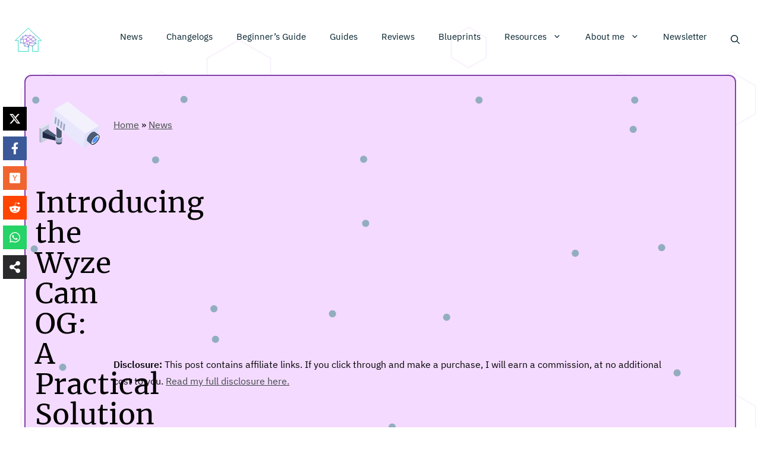

--- FILE ---
content_type: text/html; charset=UTF-8
request_url: https://home-assistant-guide.com/news/2023/03/29/wyze-cam-og-unveiled-two-flavours-for-versatile-home-security/
body_size: 55024
content:
<!doctype html>
<html lang="en-GB">
	<head>
		<meta charset="UTF-8" />
		<meta name="viewport" content="width=device-width, initial-scale=1">
		<title>Wyze Cam OG: two flavours for versatile home security</title><link rel="preload" href="https://home-assistant-guide.com/wp-content/uploads/fonts/ibm-plex-sans-v14-latin/ibm-plex-sans-v14-latin-regular.woff2" as="font" type="font/woff2" crossorigin><link rel="preload" href="https://home-assistant-guide.com/wp-content/uploads/fonts/ibm-plex-sans-v14-latin/ibm-plex-sans-v14-latin-300.woff2" as="font" type="font/woff2" crossorigin><link rel="preload" href="https://home-assistant-guide.com/wp-content/uploads/fonts/ibm-plex-sans-v14-latin/ibm-plex-sans-v14-latin-300.woff2" as="font" type="font/woff2" crossorigin><style id="perfmatters-used-css">:where(.wp-block-button__link){border-radius:9999px;box-shadow:none;padding:calc(.667em + 2px) calc(1.333em + 2px);text-decoration:none;}:where(.wp-block-columns){margin-bottom:1.75em;}:where(.wp-block-columns.has-background){padding:1.25em 2.375em;}:where(.wp-block-post-comments input[type=submit]){border:none;}:where(.wp-block-cover-image:not(.has-text-color)),:where(.wp-block-cover:not(.has-text-color)){color:#fff;}:where(.wp-block-cover-image.is-light:not(.has-text-color)),:where(.wp-block-cover.is-light:not(.has-text-color)){color:#000;}.wp-block-embed.alignleft,.wp-block-embed.alignright,.wp-block[data-align=left]>[data-type="core/embed"],.wp-block[data-align=right]>[data-type="core/embed"]{max-width:360px;width:100%;}.wp-block-embed.alignleft .wp-block-embed__wrapper,.wp-block-embed.alignright .wp-block-embed__wrapper,.wp-block[data-align=left]>[data-type="core/embed"] .wp-block-embed__wrapper,.wp-block[data-align=right]>[data-type="core/embed"] .wp-block-embed__wrapper{min-width:280px;}.wp-block-cover .wp-block-embed{min-height:240px;min-width:320px;}.wp-block-embed{overflow-wrap:break-word;}.wp-block-embed figcaption{margin-bottom:1em;margin-top:.5em;}.wp-block-embed iframe{max-width:100%;}.wp-block-embed__wrapper{position:relative;}.wp-embed-responsive .wp-has-aspect-ratio .wp-block-embed__wrapper:before{content:"";display:block;padding-top:50%;}.wp-embed-responsive .wp-has-aspect-ratio iframe{bottom:0;height:100%;left:0;position:absolute;right:0;top:0;width:100%;}.wp-embed-responsive .wp-embed-aspect-21-9 .wp-block-embed__wrapper:before{padding-top:42.85%;}.wp-embed-responsive .wp-embed-aspect-18-9 .wp-block-embed__wrapper:before{padding-top:50%;}.wp-embed-responsive .wp-embed-aspect-16-9 .wp-block-embed__wrapper:before{padding-top:56.25%;}.wp-embed-responsive .wp-embed-aspect-4-3 .wp-block-embed__wrapper:before{padding-top:75%;}.wp-embed-responsive .wp-embed-aspect-1-1 .wp-block-embed__wrapper:before{padding-top:100%;}.wp-embed-responsive .wp-embed-aspect-9-16 .wp-block-embed__wrapper:before{padding-top:177.77%;}.wp-embed-responsive .wp-embed-aspect-1-2 .wp-block-embed__wrapper:before{padding-top:200%;}:where(.wp-block-file){margin-bottom:1.5em;}:where(.wp-block-file__button){border-radius:2em;display:inline-block;padding:.5em 1em;}:where(.wp-block-file__button):is(a):active,:where(.wp-block-file__button):is(a):focus,:where(.wp-block-file__button):is(a):hover,:where(.wp-block-file__button):is(a):visited{box-shadow:none;color:#fff;opacity:.85;text-decoration:none;}.wp-block-image img{box-sizing:border-box;height:auto;max-width:100%;vertical-align:bottom;}.wp-block-image[style*=border-radius] img,.wp-block-image[style*=border-radius]>a{border-radius:inherit;}.wp-block-image figcaption{margin-bottom:1em;margin-top:.5em;}.wp-block-image :where(.has-border-color){border-style:solid;}.wp-block-image :where([style*=border-top-color]){border-top-style:solid;}.wp-block-image :where([style*=border-right-color]){border-right-style:solid;}.wp-block-image :where([style*=border-bottom-color]){border-bottom-style:solid;}.wp-block-image :where([style*=border-left-color]){border-left-style:solid;}.wp-block-image :where([style*=border-width]){border-style:solid;}.wp-block-image :where([style*=border-top-width]){border-top-style:solid;}.wp-block-image :where([style*=border-right-width]){border-right-style:solid;}.wp-block-image :where([style*=border-bottom-width]){border-bottom-style:solid;}.wp-block-image :where([style*=border-left-width]){border-left-style:solid;}.wp-block-image figure{margin:0;}@keyframes turn-on-visibility{0%{opacity:0;}to{opacity:1;}}@keyframes turn-off-visibility{0%{opacity:1;visibility:visible;}99%{opacity:0;visibility:visible;}to{opacity:0;visibility:hidden;}}@keyframes lightbox-zoom-in{0%{left:var(--lightbox-initial-left-position);top:var(--lightbox-initial-top-position);transform:scale(var(--lightbox-scale-width),var(--lightbox-scale-height));}to{left:var(--lightbox-target-left-position);top:var(--lightbox-target-top-position);transform:scale(1);}}@keyframes lightbox-zoom-out{0%{left:var(--lightbox-target-left-position);top:var(--lightbox-target-top-position);transform:scale(1);visibility:visible;}99%{visibility:visible;}to{left:var(--lightbox-initial-left-position);top:var(--lightbox-initial-top-position);transform:scale(var(--lightbox-scale-width),var(--lightbox-scale-height));}}:where(.wp-block-latest-comments:not([style*=line-height] .wp-block-latest-comments__comment)){line-height:1.1;}:where(.wp-block-latest-comments:not([style*=line-height] .wp-block-latest-comments__comment-excerpt p)){line-height:1.8;}ol,ul{box-sizing:border-box;}:where(.wp-block-navigation.has-background .wp-block-navigation-item a:not(.wp-element-button)),:where(.wp-block-navigation.has-background .wp-block-navigation-submenu a:not(.wp-element-button)){padding:.5em 1em;}:where(.wp-block-navigation .wp-block-navigation__submenu-container .wp-block-navigation-item a:not(.wp-element-button)),:where(.wp-block-navigation .wp-block-navigation__submenu-container .wp-block-navigation-submenu a:not(.wp-element-button)),:where(.wp-block-navigation .wp-block-navigation__submenu-container .wp-block-navigation-submenu button.wp-block-navigation-item__content),:where(.wp-block-navigation .wp-block-navigation__submenu-container .wp-block-pages-list__item button.wp-block-navigation-item__content){padding:.5em 1em;}@keyframes overlay-menu__fade-in-animation{0%{opacity:0;transform:translateY(.5em);}to{opacity:1;transform:translateY(0);}}:where(p.has-text-color:not(.has-link-color)) a{color:inherit;}:where(.wp-block-post-excerpt){margin-bottom:var(--wp--style--block-gap);margin-top:var(--wp--style--block-gap);}:where(.wp-block-pullquote){margin:0 0 1em;}:where(.wp-block-search__button){border:1px solid #ccc;padding:6px 10px;}:where(.wp-block-search__button-inside .wp-block-search__inside-wrapper){border:1px solid #949494;box-sizing:border-box;padding:4px;}:where(.wp-block-search__button-inside .wp-block-search__inside-wrapper) :where(.wp-block-search__button){padding:4px 8px;}:where(.wp-block-term-description){margin-bottom:var(--wp--style--block-gap);margin-top:var(--wp--style--block-gap);}:where(pre.wp-block-verse){font-family:inherit;}:root{--wp--preset--font-size--normal:16px;--wp--preset--font-size--huge:42px;}.screen-reader-text{clip:rect(1px,1px,1px,1px);word-wrap:normal !important;border:0;-webkit-clip-path:inset(50%);clip-path:inset(50%);height:1px;margin:-1px;overflow:hidden;padding:0;position:absolute;width:1px;}.screen-reader-text:focus{clip:auto !important;background-color:#ddd;-webkit-clip-path:none;clip-path:none;color:#444;display:block;font-size:1em;height:auto;left:5px;line-height:normal;padding:15px 23px 14px;text-decoration:none;top:5px;width:auto;z-index:100000;}html :where(.has-border-color){border-style:solid;}html :where([style*=border-top-color]){border-top-style:solid;}html :where([style*=border-right-color]){border-right-style:solid;}html :where([style*=border-bottom-color]){border-bottom-style:solid;}html :where([style*=border-left-color]){border-left-style:solid;}html :where([style*=border-width]){border-style:solid;}html :where([style*=border-top-width]){border-top-style:solid;}html :where([style*=border-right-width]){border-right-style:solid;}html :where([style*=border-bottom-width]){border-bottom-style:solid;}html :where([style*=border-left-width]){border-left-style:solid;}html :where(img[class*=wp-image-]){height:auto;max-width:100%;}:where(figure){margin:0 0 1em;}html :where(.is-position-sticky){--wp-admin--admin-bar--position-offset:var(--wp-admin--admin-bar--height,0px);}@media screen and (max-width:600px){html :where(.is-position-sticky){--wp-admin--admin-bar--position-offset:0px;}}.ns-button-icon,.ns-button-label{color:#fff;box-sizing:border-box;}.ns-buttons{position:relative;}.ns-buttons-wrapper{display:flex;flex-wrap:wrap;}.ns-button-block,.ns-button-wrapper{display:inline-flex;align-items:center;}body a.ns-button{display:inline-flex;height:40px;line-height:40px;margin:0 10px 10px 0;padding:0;font-size:14px;overflow:hidden;text-decoration:none;border:none;--ns-button-color:#333;}.ns-button *{pointer-events:none;}.ns-button-block{background:#333;background:var(--ns-button-color);}.ns-button-wrapper{overflow:hidden;width:100%;}.ns-button:not(.ns-hover-swap):hover .ns-button-wrapper>span:not(.ns-inverse){box-shadow:inset 0 0 0 50px rgba(0,0,0,.1);}.ns-button-icon{height:40px;width:40px;min-width:40px;}.ns-button-icon>*{height:50%;margin:0 auto;}.ns-button-share-count{display:none;font-size:12px;align-items:center;}.ns-button.ns-share-count:hover svg,.ns-hide{display:none;}.ns-button.ns-share-count:hover .ns-button-share-count{display:flex;}.ns-button-label{height:100%;flex-grow:1;padding:0 15px 0 0;overflow:hidden;}.ns-button-label-wrapper{white-space:nowrap;overflow:hidden;text-overflow:ellipsis;}.ns-button.twitter{--ns-button-color:#000;}.ns-button.facebook{--ns-button-color:#3b5998;}.ns-button.linkedin{--ns-button-color:#0077b5;}.ns-button.pinterest{--ns-button-color:#c92228;}.ns-button.buffer{--ns-button-color:#323b43;}.ns-button.reddit{--ns-button-color:#ff4500;}.ns-button.hackernews{--ns-button-color:#f0652f;}.ns-button.pocket{--ns-button-color:#ef4056;}.ns-button.whatsapp{--ns-button-color:#25d366;}.ns-button.tumblr{--ns-button-color:#35465c;}.ns-button.vkontakte{--ns-button-color:#45668e;}.ns-button.xing{--ns-button-color:#026466;}.ns-button.flipboard{--ns-button-color:#e12828;}.ns-button.mix{--ns-button-color:#fd8235;}.ns-button.yummly{--ns-button-color:#e16120;}.ns-button.sms{--ns-button-color:#218aff;}.ns-button.email{--ns-button-color:#319324;}.ns-button.print{--ns-button-color:#d34836;}.ns-button.copy{--ns-button-color:#816b5b;}.ns-button.line{--ns-button-color:#00b900;}.ns-button.messenger{--ns-button-color:#0078ff;}.ns-button.share{--ns-button-color:#2a2a2c;}.ns-button.telegram{--ns-button-color:#08c;}.ns-2-col .ns-buttons-wrapper>a:nth-of-type(2n),.ns-3-col .ns-buttons-wrapper>a:nth-of-type(3n),.ns-4-col .ns-buttons-wrapper>a:nth-of-type(4n),.ns-5-col .ns-buttons-wrapper>a:nth-of-type(5n),.ns-6-col .ns-buttons-wrapper>a:nth-of-type(6n){margin-right:0;}.ns-3-col .ns-buttons-wrapper>a{flex-basis:calc(33.333333% - 6.666666px);}.ns-buttons.small .ns-button-share-count{font-size:10px;}.ns-buttons.large .ns-button-share-count{font-size:16px;}.ns-total-share-count{font-size:15px;line-height:normal;text-align:center;display:inline-table;height:40px;width:40px;margin:0 0 10px;}.ns-total-share-count-wrapper{display:table-cell;vertical-align:middle;}.ns-total-share-count-amount{font-weight:700;}.ns-total-share-count-text{font-size:8px;line-height:11px;}.ns-columns .ns-total-share-count{position:absolute;right:0;margin:0 !important;}.ns-columns.ns-has-total-share-count-before .ns-total-share-count{right:unset;left:0;}.ns-buttons.small .ns-total-share-count{height:30px;width:30px;font-size:13px;}.ns-buttons.small .ns-total-share-count-text{font-size:7px;line-height:10px;}.ns-buttons.large .ns-total-share-count{height:50px;width:50px;font-size:19px;}.ns-buttons.large .ns-total-share-count-text{font-size:9px;line-height:12px;}.ns-floating{position:fixed;top:25%;left:5px;z-index:999;height:75%;}.ns-floating .ns-buttons-wrapper{flex-direction:column;height:100%;}@media print{.ns-no-print,.ns-no-print *{display:none !important;}}.navigation-branding,.site-logo.mobile-header-logo{display:flex;align-items:center;order:0;margin-right:10px;}.navigation-branding img,.site-logo.mobile-header-logo img{position:relative;padding:10px 0;display:block;transition:height .3s ease;}.main-navigation.mobile-header-navigation{display:none;float:none;margin-bottom:0;}.main-navigation .menu-toggle{flex-grow:1;width:auto;}.main-navigation.has-branding .menu-toggle,.main-navigation.has-sticky-branding.navigation-stick .menu-toggle{flex-grow:0;padding-right:20px;order:2;}.nav-align-right .navigation-branding{margin-right:auto;}.main-navigation.has-branding:not([class*=nav-align-]):not(.mobile-header-navigation) .inside-navigation,.main-navigation.has-sticky-branding.navigation-stick:not([class*=nav-align-]):not(.mobile-header-navigation) .inside-navigation{justify-content:flex-start;}.main-navigation.has-branding:not([class*=nav-align-]):not(.mobile-header-navigation) .menu-bar-items,.main-navigation.has-sticky-branding.navigation-stick:not([class*=nav-align-]):not(.mobile-header-navigation) .menu-bar-items{margin-left:auto;}.mobile-header-navigation.has-menu-bar-items .mobile-header-logo{margin-right:auto;}</style>
<meta name='robots' content='max-image-preview:large, max-snippet:-1, max-video-preview:-1' />
	<style>img:is([sizes="auto" i], [sizes^="auto," i]) { contain-intrinsic-size: 3000px 1500px }</style>
	
<link rel='preconnect' href='https://pagead2.googlesyndication.com' crossorigin>
<link rel='preconnect' href='https://www.googletagmanager.com' crossorigin>
<link rel='dns-prefetch' href='//pagead2.googlesyndication.com'>
<link rel='dns-prefetch' href='//tpc.googlesyndication.com'>
<link rel='dns-prefetch' href='//google-analytics.com'>
<link rel='dns-prefetch' href='//googleads.g.doubleclick.net'>
<link rel='dns-prefetch' href='//adservice.google.com'>
<link rel='dns-prefetch' href='//googletagmanager.com'>
<link rel='dns-prefetch' href='//googletagservices.com'>
<link rel='dns-prefetch' href='//gstatic.com'>
<link rel='dns-prefetch' href='//google.com'>
<link rel='dns-prefetch' href='//ajax.cloudflare.com'>
<link rel='dns-prefetch' href='//content-autofill.googleapis.com'>

<link rel='dns-prefetch' href='//stats.g.doubleclick.net'>
<link rel='dns-prefetch' href='//static.mailerlite.com'>
<link rel='dns-prefetch' href='//partner.googleadservices.com'>
<link rel='dns-prefetch' href='//newormedia.com'>
<link rel='dns-prefetch' href='//cdn.thisiswaldo.com'>
<meta name="viewport" content="width=device-width, initial-scale=1">
<!-- Novashare v.1.5.6 https://novashare.io/ -->
<meta property="og:locale" content="en_GB" />
<meta property="og:type" content="article" />
<meta property="og:title" content="Introducing the Wyze Cam OG: A Practical Solution for Diverse Home Security Needs" />
<meta property="og:description" content="" />
<meta property="og:url" content="https://home-assistant-guide.com/news/2023/03/29/wyze-cam-og-unveiled-two-flavours-for-versatile-home-security/" />
<meta property="og:site_name" content="Home Assistant Guide" />
<meta property="og:updated_time" content="2024-04-07T08:50:06+00:00" />
<meta property="article:published_time" content="2023-03-29T19:15:57+00:00" />
<meta property="article:modified_time" content="2024-04-07T08:50:06+00:00" />
<meta name="twitter:card" content="summary_large_image" />
<meta name="twitter:title" content="Introducing the Wyze Cam OG: A Practical Solution for Diverse Home Security Needs" />
<meta name="twitter:description" content="" />
<meta name="twitter:creator" content="@liamalexcolman" />
<meta property="og:image" content="https://home-assistant-guide.com/wp-content/uploads/2023/03/digital-art-security-camera-social.png" />
<meta property="og:image:secure_url" content="https://home-assistant-guide.com/wp-content/uploads/2023/03/digital-art-security-camera-social.png" />
<meta property="og:image:width" content="1200" />
<meta property="og:image:height" content="630" />
<meta name="twitter:image" content="https://home-assistant-guide.com/wp-content/uploads/2023/03/digital-art-security-camera-social.png" />
<!-- / Novashare -->
<link rel="stylesheet" id="wp-block-library-css" media="all" data-pmdelayedstyle="https://home-assistant-guide.com/wp-includes/css/dist/block-library/style.min.css?ver=6.7.4">
<style id='classic-theme-styles-inline-css'>
/*! This file is auto-generated */
.wp-block-button__link{color:#fff;background-color:#32373c;border-radius:9999px;box-shadow:none;text-decoration:none;padding:calc(.667em + 2px) calc(1.333em + 2px);font-size:1.125em}.wp-block-file__button{background:#32373c;color:#fff;text-decoration:none}
</style>
<link rel="stylesheet" id="novashare-css-css" media="all" data-pmdelayedstyle="https://home-assistant-guide.com/wp-content/plugins/novashare/css/style.min.css?ver=1.5.6">
<style id='generateblocks-inline-css'>
.gb-button-wrapper{display:flex;flex-wrap:wrap;align-items:flex-start;justify-content:flex-start;clear:both;}.gb-button-wrapper-full-width{margin-top:.5em;margin-bottom:.5em;}.gb-accordion__item:not(.gb-accordion__item-open) > .gb-button .gb-accordion__icon-open{display:none;}.gb-accordion__item.gb-accordion__item-open > .gb-button .gb-accordion__icon{display:none;}.gb-button-wrapper .gb-button-default, .gb-button-wrapper .gb-button-default:visited{padding:10px 35px;margin-right:.5em;margin-bottom:1em;margin-left:.5em;border-radius:30px;background-color:var(--primary);color:var(--on-pste);text-decoration:none;display:inline-flex;align-items:center;justify-content:center;text-align:center;}.gb-button-wrapper .gb-button-narrow, .gb-button-wrapper .gb-button-narrow:visited{padding:10px 35px;margin-right:.5em;margin-bottom:1em;margin-left:.5em;border-radius:30px;border:1px solid var(--outline);color:var(--on-background);text-decoration:none;display:inline-flex;align-items:center;justify-content:center;text-align:center;}.gb-button-wrapper .gb-button-subtle, .gb-button-wrapper .gb-button-subtle:visited{padding:10px 35px;margin-right:.5em;margin-bottom:1em;margin-left:.5em;color:var(--primary);text-decoration:none;display:inline-flex;align-items:center;justify-content:center;text-align:center;}.gb-container.gb-tabs__item:not(.gb-tabs__item-open){display:none;}.gb-container-212fa3e7{margin-bottom:1em;border-radius:1em;background-color:var(--primary-container);color:var(--on-primary-container);}.gb-container-212fa3e7 > .gb-inside-container{padding:1.5em 1em;max-width:1225px;margin-left:auto;margin-right:auto;}.gb-grid-wrapper > .gb-grid-column-212fa3e7 > .gb-container{display:flex;flex-direction:column;height:100%;}.gb-container-8445d56f{margin-bottom:1em;border-radius:1em;background-color:var(--secondary-container);color:var(--on-secondary-container);}.gb-container-8445d56f > .gb-inside-container{padding:1.5em 1em;max-width:1225px;margin-left:auto;margin-right:auto;}.gb-grid-wrapper > .gb-grid-column-8445d56f > .gb-container{display:flex;flex-direction:column;height:100%;}.gb-container-sb{margin-bottom:1em;border-radius:1em;background-color:var(--tertiary-container);color:var(--on-tertiary-container);}.gb-container-sb > .gb-inside-container{padding:1.5em 1em;max-width:1225px;margin-left:auto;margin-right:auto;}.gb-container-sb a, .gb-container-sb a:visited{color:var(--on-tertiary-container);}.gb-grid-wrapper > .gb-grid-column-sb > .gb-container{display:flex;flex-direction:column;height:100%;}.gb-container-post-content{text-align:left;margin-bottom:1em;border-radius:1em;background-color:#dae5e1;color:#3f4946;max-width:1225px;margin-left:auto;margin-right:auto;}.gb-container-post-content > .gb-inside-container{padding:1.5em 1em;max-width:1225px;margin-left:auto;margin-right:auto;}.gb-grid-wrapper > .gb-grid-column-post-content > .gb-container{display:flex;flex-direction:column;height:100%;}.gb-container-text-image{text-align:center;margin-bottom:24px;border-radius:1em;border:2px solid var(--primary);}.gb-container-text-image > .gb-inside-container{max-width:1225px;margin-left:auto;margin-right:auto;}.gb-grid-wrapper > .gb-grid-column-text-image > .gb-container{justify-content:flex-start;display:flex;flex-direction:column;height:100%;}.gb-grid-wrapper > .gb-grid-column-grid{width:50%;}.gb-grid-wrapper > .gb-grid-column-grid > .gb-container{display:flex;flex-direction:column;height:100%;}.gb-container-grid-image{text-align:center;border-radius:10px;border:2px solid var(--primary);}.gb-grid-wrapper > .gb-grid-column-grid-image > .gb-container{justify-content:flex-start;display:flex;flex-direction:column;height:100%;}.gb-grid-wrapper-main{display:flex;flex-wrap:wrap;margin-left:-32px;}.gb-grid-wrapper-main > .gb-grid-column{box-sizing:border-box;padding-left:32px;padding-bottom:24px;}.gb-grid-wrapper-narrow{display:flex;flex-wrap:wrap;margin-left:-15px;}.gb-grid-wrapper-narrow > .gb-grid-column{box-sizing:border-box;padding-left:15px;padding-bottom:24px;}@media (max-width: 767px) {.gb-container-post-content > .gb-inside-container{padding-right:0.8em;padding-left:0.8em;}.gb-grid-wrapper > .gb-grid-column-text-image{width:100%;}.gb-grid-wrapper > .gb-grid-column-grid{width:100%;}.gb-grid-wrapper > .gb-grid-column-grid-image{width:100%;}.gb-grid-wrapper-main > .gb-grid-column{padding-bottom:30px;}}.gb-container .wp-block-image img{vertical-align:middle;}.gb-grid-wrapper .wp-block-image{margin-bottom:0;}.gb-highlight{background:none;}.gb-container-link{position:absolute;top:0;right:0;bottom:0;left:0;z-index:99;}
</style>
<link rel="stylesheet" id="generate-navigation-branding-css" media="all" data-pmdelayedstyle="https://home-assistant-guide.com/wp-content/plugins/gp-premium/menu-plus/functions/css/navigation-branding-flex.min.css?ver=2.5.0">
<style id='generate-navigation-branding-inline-css'>
@media (max-width: 1024px){.site-header, #site-navigation, #sticky-navigation{display:none !important;opacity:0.0;}#mobile-header{display:block !important;width:100% !important;}#mobile-header .main-nav > ul{display:none;}#mobile-header.toggled .main-nav > ul, #mobile-header .menu-toggle, #mobile-header .mobile-bar-items{display:block;}#mobile-header .main-nav{-ms-flex:0 0 100%;flex:0 0 100%;-webkit-box-ordinal-group:5;-ms-flex-order:4;order:4;}}.main-navigation.has-branding.grid-container .navigation-branding, .main-navigation.has-branding:not(.grid-container) .inside-navigation:not(.grid-container) .navigation-branding{margin-left:10px;}.navigation-branding img, .site-logo.mobile-header-logo img{height:60px;width:auto;}.navigation-branding .main-title{line-height:60px;}@media (max-width: 1235px){#site-navigation .navigation-branding, #sticky-navigation .navigation-branding{margin-left:10px;}}@media (max-width: 1024px){.main-navigation.has-branding.nav-align-center .menu-bar-items, .main-navigation.has-sticky-branding.navigation-stick.nav-align-center .menu-bar-items{margin-left:auto;}.navigation-branding{margin-right:auto;margin-left:10px;}.navigation-branding .main-title, .mobile-header-navigation .site-logo{margin-left:10px;}}
</style>
<link rel="https://api.w.org/" href="https://home-assistant-guide.com/wp-json/" /><link rel="alternate" title="JSON" type="application/json" href="https://home-assistant-guide.com/wp-json/wp/v2/news/47008" /><style type="text/css">.aawp .aawp-tb__row--highlight{background-color:#256aaf;}.aawp .aawp-tb__row--highlight{color:#256aaf;}.aawp .aawp-tb__row--highlight a{color:#256aaf;}</style><style type="text/css">														.aawp .aawp-product--vertical .aawp-product__image { width: 100%; }
.aawp .aawp-product--horizontal { border: 1px; border-style: solid; border-color: var(--success); border-radius: 1em; }
.aawp-product__ribbon--sale { background: var(--outline); border-top-right-radius: 1em; }
.aawp .aawp-product--vertical { border: 1px; border-style: solid; border-color: var(--outline); border-radius: 1em; }


/* Yellow Button */

.aawp .aawp-button.aawp-button--yellow, .aawp-button.aawp-button--yellow { background-color: var(--tertiary-container); border: 0px !important; border-radius: 10px; color: var(--on-tertiary-container) !important; }
.aawp .aawp-button.aawp-button--yellow:hover, .aawp-button.aawp-button--yellow:hover { background-color: var(--tertiary); border: 0px !important; border-radius: 10px; color: var(--on-pste) !important; }

/* Blue Button */
.aawp .aawp-button.aawp-button--blue, .aawp-button.aawp-button--blue { background-color: var(--primary-container); border: 0px !important; border-radius: 10px; color: var(--on-primary-container) !important; }
.aawp .aawp-button.aawp-button--blue:hover, .aawp-button.aawp-button--blue:hover { background-color: var(--primary); border: 0px !important; border-radius: 10px; color: var(--on-pste) !important; }

.aawp .aawp-product--list .aawp-product__title {
white-space: pre-wrap !important;
}				</style><script>window.pmGAID="G-TDK9ZY59BE";</script><script async src="https://home-assistant-guide.com/wp-content/plugins/perfmatters/js/analytics-minimal-v4.js"></script><link rel="canonical" href="https://home-assistant-guide.com/news/2023/03/29/wyze-cam-og-unveiled-two-flavours-for-versatile-home-security/">
<meta name="description" content="Discover Wyze Cam OG&#039;s two new models: the floodlight-equipped version &amp; the telephoto lens variant. Affordable, versatile home security solutions.">
<meta name="author" content="Home-Assistant-Guide">
<meta name="date" content="2023-03-29T17:15:57+00:00">
<script src="https://home-assistant-guide.com/wp-content/plugins/perfmatters/vendor/fastclick/pmfastclick.min.js" defer></script><script>"addEventListener"in document&&document.addEventListener("DOMContentLoaded",function(){FastClick.attach(document.body)},!1);</script><link rel="icon" href="https://home-assistant-guide.com/wp-content/uploads/2021/03/cropped-HAGBROWSERICON-150x150.png" sizes="32x32" />
<link rel="icon" href="https://home-assistant-guide.com/wp-content/uploads/2021/03/cropped-HAGBROWSERICON-500x500.png" sizes="192x192" />
<link rel="apple-touch-icon" href="https://home-assistant-guide.com/wp-content/uploads/2021/03/cropped-HAGBROWSERICON-500x500.png" />
<meta name="msapplication-TileImage" content="https://home-assistant-guide.com/wp-content/uploads/2021/03/cropped-HAGBROWSERICON-500x500.png" />
<noscript><style>.perfmatters-lazy[data-src]{display:none !important;}</style></noscript><style>.perfmatters-lazy-youtube{position:relative;width:100%;max-width:100%;height:0;padding-bottom:56.23%;overflow:hidden}.perfmatters-lazy-youtube img{position:absolute;top:0;right:0;bottom:0;left:0;display:block;width:100%;max-width:100%;height:auto;margin:auto;border:none;cursor:pointer;transition:.5s all;-webkit-transition:.5s all;-moz-transition:.5s all}.perfmatters-lazy-youtube img:hover{-webkit-filter:brightness(75%)}.perfmatters-lazy-youtube .play{position:absolute;top:50%;left:50%;right:auto;width:68px;height:48px;margin-left:-34px;margin-top:-24px;background:url(https://home-assistant-guide.com/wp-content/plugins/perfmatters/img/youtube.svg) no-repeat;background-position:center;background-size:cover;pointer-events:none;filter:grayscale(1)}.perfmatters-lazy-youtube:hover .play{filter:grayscale(0)}.perfmatters-lazy-youtube iframe{position:absolute;top:0;left:0;width:100%;height:100%;z-index:99}.wp-has-aspect-ratio .wp-block-embed__wrapper{position:relative;}.wp-has-aspect-ratio .perfmatters-lazy-youtube{position:absolute;top:0;right:0;bottom:0;left:0;width:100%;height:100%;padding-bottom:0}.perfmatters-lazy.pmloaded,.perfmatters-lazy.pmloaded>img,.perfmatters-lazy>img.pmloaded,.perfmatters-lazy[data-ll-status=entered]{animation:500ms pmFadeIn}@keyframes pmFadeIn{0%{opacity:0}100%{opacity:1}}</style>
		    <style id="main">body{background-image:url("data:image/svg+xml,%3Csvg width='960' height='540' xmlns='http://www.w3.org/2000/svg'%3E%3Cpath d='m402 67.5 53.3 30.7v61.6L402 190.5l-53.3-30.7V98.2ZM846 350l45.9 26.5v53L846 456l-45.9-26.5v-53ZM271 121l40.7 23.5v47L271 215l-40.7-23.5v-47Zm518-75 29.4 17v34L789 114l-29.4-17V63ZM85 122l49.4 28.5v57L85 236l-49.4-28.5v-57Zm534 65 27.7 16v32L619 251l-27.7-16v-32ZM440 395l41.6 24v48L440 491l-41.6-24v-48Zm-63-168 42.4 24.5v49L377 325l-42.4-24.5v-49ZM141 416l43.3 25v50L141 516l-43.3-25v-50Z' fill='none' stroke='%23b579df' stroke-opacity='.1' stroke-width='2'/%3E%3C/svg%3E");font-family:IBM Plex Sans;font-weight:normal;text-transform:initial;font-style:normal;font-size:1rem;line-height:1.8rem;}body>nav{grid-area:navigation;}body>header{grid-area:header;}#comments{grid-area:comment;}main{grid-area:main;}main>article{border:2px solid var(--on-background-variant);padding:1.5rem 1rem;border-radius:var(--container-radius);box-shadow:0 8px 0 0 var(--on-background-variant);color:var(--on-background-variant);background-color:var(--background-variant);}aside{grid-area:sidebar;display:flex;flex-flow:column;gap:1rem;}footer{grid-area:footer;}.hag-sidebar-container{display:flex;gap:1rem;background-color:var(--primary-container);}ul>li{display:list-item;margin-bottom:.6rem;}@media (max-width:768px){.frt-h-img{padding:0 2rem 0 2rem}}.hag-button{border:none;border-radius:var(--container-radius);background:var(--secondary);}.hag-button-top>svg{margin-right:1.25rem;}.hag-button-top{display:inline-flex;width:100%;align-items:center;border:2px solid var(--secondary);border-radius:var(--container-radius);padding:.75rem .75rem;background:var(--secondary-container);color:var(--on-secondary-container);transform:translateY(-.2em);transition:transform .1s ease;justify-content:center;}.hag-button:hover .hag-button-top{transform:translateY(-.33em);}.hag-button:active .hag-button-top{transform:translateY(0);}.entry-title a,.site-branding a,a.button,.wp-block-button__link,.main-navigation a{text-decoration:none;}.grid-container{max-width:1225px;}.wp-block-group__inner-container{max-width:1225px;margin-left:auto;margin-right:auto;}.gp-modal:not(.gp-modal--open):not(.gp-modal--transition){display:none;}.gp-modal--transition:not(.gp-modal--open){pointer-events:none;}.gp-modal-overlay:not(.gp-modal-overlay--open):not(.gp-modal--transition){display:none;}.gp-modal__overlay{display:none;position:fixed;top:0;left:0;right:0;bottom:0;background:rgba(0,0,0,.2);display:flex;justify-content:center;align-items:center;z-index:10000;backdrop-filter:blur(3px);transition:opacity 500ms ease;opacity:0;}.gp-modal--open:not(.gp-modal--transition) .gp-modal__overlay{opacity:1;}.gp-modal__container{max-width:100%;max-height:100vh;transform:scale(.9);transition:transform 500ms ease;padding:0 10px;}.gp-modal--open:not(.gp-modal--transition) .gp-modal__container{transform:scale(1);}.search-modal-fields{display:flex;}.gp-search-modal .gp-modal__overlay{align-items:flex-start;padding-top:25vh;background:var(--gp-search-modal-overlay-bg-color);}.search-modal-form{width:500px;max-width:100%;background-color:var(--gp-search-modal-bg-color);color:var(--gp-search-modal-text-color);}.search-modal-form .search-field,.search-modal-form .search-field:focus{width:100%;height:60px;background-color:transparent;border:0;appearance:none;color:currentColor;}.search-modal-fields button,.search-modal-fields button:active,.search-modal-fields button:focus,.search-modal-fields button:hover{background-color:transparent;border:0;color:currentColor;width:60px;}.main-navigation a,.main-navigation .menu-toggle,.main-navigation .menu-bar-items{font-family:inherit;font-size:1rem;}.main-navigation .main-nav ul ul li a{font-family:inherit;font-size:1rem;}.site-header{background-color:var(--background-variant);color:var(--on-background-variant);}.site-header a{color:var(--on-background);}.site-header a:hover{color:var(--secondary);}.site-description{color:var(--on-background);}.main-navigation .main-nav ul li a,.main-navigation .menu-toggle,.main-navigation .menu-bar-items{color:var(--on-background);}.main-navigation .main-nav ul li:not([class*="current-menu-"]):hover>a,.main-navigation .main-nav ul li:not([class*="current-menu-"]):focus>a,.main-navigation .main-nav ul li.sfHover:not([class*="current-menu-"])>a,.main-navigation .menu-bar-item:hover>a,.main-navigation .menu-bar-item.sfHover>a{color:var(--on-background);}button.menu-toggle:hover,button.menu-toggle:focus{color:var(--on-background);}.main-navigation .main-nav ul li[class*="current-menu-"]>a{color:var(--on-background);}.navigation-search input[type="search"],.navigation-search input[type="search"]:active,.navigation-search input[type="search"]:focus,.main-navigation .main-nav ul li.search-item.active>a,.main-navigation .menu-bar-items .search-item.active>a{color:var(--on-pste);background-color:var(--primary);opacity:1;}.main-navigation ul ul{background-color:var(--background-variant);}.main-navigation .main-nav ul ul li a{color:var(--on-background-variant);}.main-navigation .main-nav ul ul li:not([class*="current-menu-"]):hover>a,.main-navigation .main-nav ul ul li:not([class*="current-menu-"]):focus>a,.main-navigation .main-nav ul ul li.sfHover:not([class*="current-menu-"])>a{color:var(--on-tertiary-container);background-color:var(--tertiary-container);}.main-navigation .main-nav ul ul li[class*="current-menu-"]>a{color:var(--on-pste);background-color:var(--tertiary);}input[type="text"],input[type="email"],input[type="url"],input[type="password"],input[type="search"],input[type="tel"],input[type="number"],textarea,select{color:var(--dark);background-color:var(--background);border-color:var(--primary);}input[type="text"]:focus,input[type="email"]:focus,input[type="url"]:focus,input[type="password"]:focus,input[type="search"]:focus,input[type="tel"]:focus,input[type="number"]:focus,textarea:focus,select:focus{color:var(--dark);background-color:var(--background);}button,html input[type="button"],input[type="reset"],input[type="submit"],a.button,a.wp-block-button__link:not(.has-background){color:var(--on-tertiary-container);background-color:var(--tertiary-container);}button:hover,html input[type="button"]:hover,input[type="reset"]:hover,input[type="submit"]:hover,a.button:hover,button:focus,html input[type="button"]:focus,input[type="reset"]:focus,input[type="submit"]:focus,a.button:focus,a.wp-block-button__link:not(.has-background):active,a.wp-block-button__link:not(.has-background):focus,a.wp-block-button__link:not(.has-background):hover{color:var(--on-secondary-container);background-color:var(--secondary-container);}@media (max-width:1024px){.main-navigation .menu-bar-item:hover>a,.main-navigation .menu-bar-item.sfHover>a{background:none;color:var(--on-background)}}.entry-content .alignwide,body:not(.no-sidebar) .entry-content .alignfull{margin-left:0;width:calc(100% + 0px);max-width:calc(100% + 0px);}.sidebar .widget,.page-header,.widget-area .main-navigation,.site-main>*{margin-bottom:24px;}.one-container.archive .post:not(:last-child):not(.is-loop-template-item),.one-container.blog .post:not(:last-child):not(.is-loop-template-item){padding-bottom:0;}.main-navigation .main-nav ul li a,.menu-toggle,.main-navigation .menu-bar-item>a{padding-left:10px;padding-right:10px;}.main-navigation .main-nav ul ul li a{padding:15px 10px 15px 10px;}.main-navigation ul ul{width:233px;}.rtl .menu-item-has-children .dropdown-menu-toggle{padding-left:10px;}.menu-item-has-children .dropdown-menu-toggle{padding-right:10px;}.menu-item-has-children ul .dropdown-menu-toggle{padding-top:15px;padding-bottom:15px;margin-top:-15px;}.rtl .main-navigation .main-nav ul li.menu-item-has-children>a{padding-right:10px;}@media (max-width:768px){.site-main .wp-block-group__inner-container{padding:0}.inside-site-info{padding-right:10px;padding-left:10px}.entry-content .alignwide,body:not(.no-sidebar) .entry-content .alignfull{margin-left:0;width:calc(100% + 0px);max-width:calc(100% + 0px)}.one-container .site-main .paging-navigation{margin-bottom:24px}}.wp-block-image figcaption{position:relative;background-color:var(--primary-container);padding:.5em .8em .5em .8em;border-radius:1em;margin-top:5px;color:var(--on-primary-container);font-size:1rem!important;line-height:1.6rem;margin-bottom:0!important;}.wp-block-image figcaption::before{content:'';position:absolute;width:0;height:0;bottom:100%;left:1.5em;border:.75rem solid transparent;border-top:none;border-bottom-color:var(--primary-container);}.wp-block-code{padding:1.2rem .6rem 1.2rem .6em;}html,ol,ul,li,dl,dt,dd,blockquote,figure,fieldset,legend,textarea,pre,iframe,hr{margin:0;padding:0;border:0;}progress{vertical-align:baseline;}html{box-sizing:border-box;}*,*::before,*::after{box-sizing:inherit;}button,input,optgroup,select,textarea{font-family:inherit;font-size:100%;margin:0;}[type="search"]{-webkit-appearance:textfield;appearance:textfield;outline-offset:-2px;}[type="search"]::-webkit-search-decoration{-webkit-appearance:none;}::-moz-focus-inner{border-style:none;padding:0;}:-moz-focusring{outline:1px dotted ButtonText;}button,input,select,textarea{font-family:-apple-system,system-ui,BlinkMacSystemFont,"Segoe UI",Helvetica,Arial,sans-serif,"Apple Color Emoji","Segoe UI Emoji","Segoe UI Symbol";font-weight:normal;text-transform:none;font-size:17px;line-height:1.5;}blockquote{border-left:5px solid rgba(0,0,0,.05);padding:20px;font-size:1.2em;font-style:italic;margin:0 0 1.5em;position:relative;}blockquote p:last-child{margin:0;}table,th,td{border:1px solid rgba(0,0,0,.1);}table{border-collapse:separate;border-spacing:0;border-width:1px 0 0 1px;margin:0 0 1.5em;width:100%;}th,td{padding:8px;}th{border-width:0 1px 1px 0;}td{border-width:0 1px 1px 0;}hr{background-color:rgba(0,0,0,.1);border:0;height:1px;margin-bottom:40px;margin-top:40px;}fieldset{padding:0;border:0;min-width:inherit;}fieldset legend{padding:0;margin-bottom:1.5em;}ul,ol{margin:0 0 0 3em;}ul{list-style:disc;}ol{list-style:decimal;}li>ul,li>ol{margin-bottom:0;margin-left:1.5em;}dt{font-weight:bold;}dd{margin:0 1.5em 1.5em;}b,strong{font-weight:bold;}dfn,cite,em,i{font-style:italic;}address{margin:0 0 1.5em;}kbd,tt,var{font:15px Monaco,Consolas,"Andale Mono","DejaVu Sans Mono",monospace;}abbr,acronym{border-bottom:1px dotted #666;cursor:help;}mark,ins{text-decoration:none;}sup,sub{font-size:75%;height:0;line-height:0;position:relative;vertical-align:baseline;}sup{bottom:1ex;}sub{top:.5ex;}small{font-size:75%;}big{font-size:125%;}figure{margin:0;}table{margin:0 0 1.5em;width:100%;}th{font-weight:bold;}img{height:auto;max-width:100%;min-width:100%;}button,input[type="button"],input[type="reset"],input[type="submit"]{background:#55555e;color:#fff;border:1px solid transparent;cursor:pointer;-webkit-appearance:button;appearance:button;padding:10px 20px;}input[type="text"],input[type="email"],input[type="url"],input[type="password"],input[type="search"],input[type="tel"],input[type="number"],textarea,select{border:1px solid;border-radius:0;padding:10px 15px;max-width:100%;}textarea{width:100%;}a,button,input{transition:color .1s ease-in-out,background-color .1s ease-in-out;}.button{padding:10px 20px;display:inline-block;}.using-mouse:focus{outline:0;}.using-mouse::-moz-focus-inner{border:0;}.alignleft{float:left;margin-right:1.5em;}.alignright{float:right;margin-left:1.5em;}.aligncenter{clear:both;display:block;margin:0 auto;}.size-auto,.size-full,.size-large,.size-medium,.size-thumbnail{max-width:100%;height:auto;}.no-sidebar .entry-content .alignfull{margin-left:calc(-100vw / 2 + 100% / 2);margin-right:calc(-100vw / 2 + 100% / 2);max-width:100vw;width:auto;}.screen-reader-text{border:0;clip:rect(1px,1px,1px,1px);-webkit-clip-path:inset(50%);clip-path:inset(50%);height:1px;margin:-1px;overflow:hidden;padding:0;position:absolute!important;width:1px;word-wrap:normal!important;}.screen-reader-text:focus{background-color:#f1f1f1;border-radius:3px;box-shadow:0 0 2px 2px rgba(0,0,0,.6);clip:auto!important;-webkit-clip-path:none;clip-path:none;color:#21759b;display:block;font-size:.875rem;font-weight:700;height:auto;left:5px;line-height:normal;padding:15px 23px 14px;text-decoration:none;top:5px;width:auto;z-index:100000;}#primary[tabindex="-1"]:focus{outline:0;}.main-navigation{z-index:100;padding:0;clear:both;display:block;}.main-navigation a{display:block;text-decoration:none;font-weight:normal;text-transform:none;font-size:15px;}.main-navigation ul{list-style:none;margin:0;padding-left:0;}.main-navigation .main-nav ul li a{padding-left:20px;padding-right:20px;line-height:60px;}.inside-navigation{position:relative;}.main-navigation .inside-navigation{display:flex;align-items:center;flex-wrap:wrap;justify-content:space-between;}.main-navigation .main-nav>ul{display:flex;flex-wrap:wrap;align-items:center;}.main-navigation li{position:relative;}.main-navigation .menu-bar-items{display:flex;align-items:center;font-size:15px;}.main-navigation .menu-bar-items a{color:inherit;}.main-navigation .menu-bar-item{position:relative;}.main-navigation .menu-bar-item.search-item{z-index:20;}.main-navigation .menu-bar-item>a{padding-left:20px;padding-right:20px;line-height:60px;}.sidebar .main-navigation .main-nav{flex-basis:100%;}.sidebar .main-navigation .main-nav>ul{flex-direction:column;}.sidebar .main-navigation .menu-bar-items{margin:0 auto;}.sidebar .main-navigation .menu-bar-items .search-item{order:10;}.nav-align-center .inside-navigation{justify-content:center;}.nav-align-center .main-nav>ul{justify-content:center;}.nav-align-right .inside-navigation{justify-content:flex-end;}.main-navigation ul ul{display:block;box-shadow:1px 1px 0 rgba(0,0,0,.1);float:left;position:absolute;left:-99999px;opacity:0;z-index:99999;width:200px;text-align:left;top:auto;transition:opacity 80ms linear;transition-delay:0s;pointer-events:none;height:0;overflow:hidden;}.main-navigation ul ul a{display:block;}.main-navigation ul ul li{width:100%;}.main-navigation .main-nav ul ul li a{line-height:normal;padding:10px 20px;font-size:14px;}.main-navigation .main-nav ul li.menu-item-has-children>a{padding-right:0;position:relative;}.main-navigation.sub-menu-left ul ul{box-shadow:-1px 1px 0 rgba(0,0,0,.1);}.main-navigation.sub-menu-left .sub-menu{right:0;}.main-navigation:not(.toggled) ul li:hover>ul,.main-navigation:not(.toggled) ul li.sfHover>ul{left:auto;opacity:1;transition-delay:150ms;pointer-events:auto;height:auto;overflow:visible;}.main-navigation:not(.toggled) ul ul li:hover>ul,.main-navigation:not(.toggled) ul ul li.sfHover>ul{left:100%;top:0;}.main-navigation.sub-menu-left:not(.toggled) ul ul li:hover>ul,.main-navigation.sub-menu-left:not(.toggled) ul ul li.sfHover>ul{right:100%;left:auto;}.nav-float-right .main-navigation ul ul ul{top:0;}.menu-item-has-children .dropdown-menu-toggle{display:inline-block;height:100%;clear:both;padding-right:20px;padding-left:10px;}.menu-item-has-children ul .dropdown-menu-toggle{padding-top:10px;padding-bottom:10px;margin-top:-10px;}nav ul ul .menu-item-has-children .dropdown-menu-toggle,.sidebar .menu-item-has-children .dropdown-menu-toggle{float:right;}.widget-area .main-navigation li{float:none;display:block;width:100%;padding:0;margin:0;}.sidebar .main-navigation.sub-menu-right ul li:hover ul,.sidebar .main-navigation.sub-menu-right ul li.sfHover ul{top:0;left:100%;}.sidebar .main-navigation.sub-menu-left ul li:hover ul,.sidebar .main-navigation.sub-menu-left ul li.sfHover ul{top:0;right:100%;}.site-main .comment-navigation,.site-main .posts-navigation,.site-main .post-navigation{margin:0 0 2em;overflow:hidden;}.site-main .post-navigation{margin-bottom:0;}.paging-navigation .nav-previous,.paging-navigation .nav-next{display:none;}.paging-navigation .nav-links>*{padding:0 5px;}.paging-navigation .nav-links .current{font-weight:bold;}.nav-links>*:first-child{padding-left:0;}.site-header{position:relative;}.inside-header{padding:20px 40px;}.main-title{margin:0;font-size:25px;line-height:1.2em;word-wrap:break-word;font-weight:bold;text-transform:none;}.site-description{margin:0;line-height:1.5;font-weight:normal;text-transform:none;font-size:15px;}.site-logo{display:inline-block;max-width:100%;}.site-header .header-image{vertical-align:middle;}.inside-header{display:flex;align-items:center;}.header-widget{margin-left:auto;}.header-widget p:last-child{margin-bottom:0;}.nav-float-right .header-widget{margin-left:20px;}.nav-float-right #site-navigation{margin-left:auto;}.nav-float-left #site-navigation{margin-right:auto;order:-10;}.nav-float-left .header-widget{margin-left:0;margin-right:20px;order:-15;}.header-aligned-center:not([class*="nav-float-"]) .inside-header{justify-content:center;flex-direction:column;text-align:center;}.header-aligned-center:not([class*="nav-float-"]) .header-widget{margin-left:auto;margin-right:auto;}.header-aligned-center:not([class*="nav-float-"]) .inside-header>*:not(:first-child){margin-top:1em;}.header-aligned-right:not([class*="nav-float-"]) .inside-header{justify-content:flex-end;}.header-aligned-right:not([class*="nav-float-"]) .header-widget{margin-right:auto;margin-left:0;order:-10;}.site-branding-container{display:inline-flex;align-items:center;text-align:left;flex-shrink:0;}.site-branding-container .site-logo{margin-right:1em;}.sticky{display:block;}.posted-on .updated,.entry-header .gp-icon{display:none;}.byline,.single .byline,.group-blog .byline,.entry-header .cat-links,.entry-header .tags-links,.entry-header .comments-link{display:inline;}footer.entry-meta .byline,footer.entry-meta .posted-on{display:block;}.page-content:not(:first-child),.entry-content:not(:first-child),.entry-summary:not(:first-child){margin-top:2em;}.page-links{clear:both;margin:0 0 1.5em;}.blog .format-status .entry-title,.archive .format-status .entry-title,.blog .format-aside .entry-header,.archive .format-aside .entry-header,.blog .format-status .entry-header,.archive .format-status .entry-header,.blog .format-status .entry-meta,.archive .format-status .entry-meta{display:none;}.blog .format-aside .entry-content,.archive .format-aside .entry-content,.blog .format-status .entry-content,.archive .format-status .entry-content{margin-top:0;}.blog .format-status .entry-content p:last-child,.archive .format-status .entry-content p:last-child{margin-bottom:0;}.site-content,.entry-header{word-wrap:break-word;}.entry-title{margin-bottom:0;}.author .page-header .page-title{display:flex;align-items:center;}.author .page-header .avatar{margin-right:20px;}.page-header>*:last-child,.page-header .author-info>*:last-child{margin-bottom:0;}.entry-meta{font-size:85%;margin-top:.5em;line-height:1.5;}footer.entry-meta{margin-top:2em;}.cat-links,.tags-links,.comments-link{display:block;}.taxonomy-description p:last-child,.read-more-container,.page-content>p:last-child,.entry-content>p:last-child,.entry-summary>p:last-child{margin-bottom:0;}.wp-caption{margin-bottom:1.5em;max-width:100%;position:relative;}.wp-caption img[class*="wp-image-"]{display:block;margin:0 auto 0;max-width:100%;}.wp-caption .wp-caption-text{font-size:75%;padding-top:5px;opacity:.8;}.wp-caption img{position:relative;vertical-align:bottom;}.wp-block-image figcaption{font-size:13px;text-align:center;}.site-main .gallery{margin-bottom:1.5em;}embed,iframe,object{max-width:100%;}.widget ul,.widget ol{margin:0;}.widget .search-field{width:100%;}.widget .search-form{display:flex;}.widget .search-form button.search-submit{font-size:15px;}.footer-widgets .widget{margin-bottom:30px;}.sidebar .widget:last-child,.footer-widgets .widget:last-child{margin-bottom:0;}.widget ul li{list-style-type:none;position:relative;margin-bottom:.5em;}.widget ul li ul{margin-left:1em;margin-top:.5em;}.wp-calendar-table{table-layout:fixed;}.site-content{display:flex;}.grid-container{margin-left:auto;margin-right:auto;max-width:1200px;}.sidebar .widget,.page-header,.site-main>*{margin-bottom:20px;}.both-right .inside-left-sidebar,.both-left .inside-left-sidebar{margin-right:10px;}.both-right .inside-right-sidebar,.both-left .inside-right-sidebar{margin-left:10px;}.one-container.right-sidebar .site-main,.one-container.both-right .site-main{margin-right:40px;}.one-container.left-sidebar .site-main,.one-container.both-left .site-main{margin-left:40px;}.one-container.both-sidebars .site-main{margin:0 40px 0 40px;}.one-container.archive .post:not(:last-child):not(.is-loop-template-item),.one-container.blog .post:not(:last-child):not(.is-loop-template-item){padding-bottom:40px;}.one-container .site-content{padding:40px;}.separate-containers .inside-article,.separate-containers .comments-area,.separate-containers .page-header,.separate-containers .paging-navigation{padding:40px;}.separate-containers .site-main{margin:20px;}.separate-containers.no-sidebar .site-main{margin-left:0;margin-right:0;}.separate-containers.right-sidebar .site-main,.separate-containers.both-right .site-main{margin-left:0;}.separate-containers.left-sidebar .site-main,.separate-containers.both-left .site-main{margin-right:0;}.separate-containers .inside-right-sidebar,.separate-containers .inside-left-sidebar{margin-top:20px;margin-bottom:20px;}.inside-page-header{padding:40px;}.widget-area .main-navigation{margin-bottom:20px;}.both-left .is-right-sidebar{order:-5;}.both-right .is-left-sidebar{order:5;}.both-right .is-right-sidebar,.both-sidebars .is-right-sidebar{order:10;}.inside-site-info{display:flex;align-items:center;justify-content:center;padding:20px 40px;}.site-info{text-align:center;font-size:15px;}.post-image:not(:first-child){margin-top:2em;}.featured-image{line-height:0;}.separate-containers .featured-image{margin-top:20px;}.separate-containers .inside-article>.featured-image{margin-top:0;margin-bottom:2em;}.one-container .inside-article>.featured-image{margin-top:0;margin-bottom:2em;}.gp-icon{display:inline-flex;align-self:center;}.gp-icon svg{height:1em;width:1em;top:.125em;position:relative;fill:currentColor;}.icon-menu-bars svg:nth-child(2),.toggled .icon-menu-bars svg:nth-child(1),.icon-search svg:nth-child(2),.close-search .icon-search svg:nth-child(1){display:none;}.toggled .icon-menu-bars svg:nth-child(2),.close-search .icon-search svg:nth-child(2){display:block;}.entry-meta .gp-icon{margin-right:.6em;opacity:.7;}nav.toggled .icon-arrow-left svg{transform:rotate(-90deg);}nav.toggled .icon-arrow-right svg{transform:rotate(90deg);}nav.toggled .sfHover>a>.dropdown-menu-toggle .gp-icon svg{transform:rotate(180deg);}nav.toggled .sfHover>a>.dropdown-menu-toggle .gp-icon.icon-arrow-left svg{transform:rotate(-270deg);}nav.toggled .sfHover>a>.dropdown-menu-toggle .gp-icon.icon-arrow-right svg{transform:rotate(270deg);}.container.grid-container{width:auto;}.menu-toggle,.mobile-bar-items,.sidebar-nav-mobile{display:none;}.menu-toggle{padding:0 20px;line-height:60px;margin:0;font-weight:normal;text-transform:none;font-size:15px;cursor:pointer;}.menu-toggle .mobile-menu{padding-left:3px;}.menu-toggle .gp-icon + .mobile-menu{padding-left:9px;}.menu-toggle .mobile-menu:empty{display:none;}button.menu-toggle{background-color:transparent;flex-grow:1;border:0;text-align:center;}button.menu-toggle:hover,button.menu-toggle:active,button.menu-toggle:focus{background-color:transparent;}.has-menu-bar-items button.menu-toggle{flex-grow:0;}nav.toggled ul ul.sub-menu{width:100%;}.toggled .menu-item-has-children .dropdown-menu-toggle{padding-left:20px;}.main-navigation.toggled .main-nav{flex-basis:100%;order:3;}.main-navigation.toggled .main-nav>ul{display:block;}.main-navigation.toggled .main-nav li{width:100%;text-align:left;}.main-navigation.toggled .main-nav ul ul{transition:0s;visibility:hidden;box-shadow:none;border-bottom:1px solid rgba(0,0,0,.05);}.main-navigation.toggled .main-nav ul ul li:last-child>ul{border-bottom:0;}.main-navigation.toggled .main-nav ul ul.toggled-on{position:relative;top:0;left:auto!important;right:auto!important;width:100%;pointer-events:auto;height:auto;opacity:1;display:block;visibility:visible;float:none;}.main-navigation.toggled .menu-item-has-children .dropdown-menu-toggle{float:right;}.mobile-menu-control-wrapper{display:none;margin-left:auto;align-items:center;}.has-inline-mobile-toggle #site-navigation.toggled{margin-top:1.5em;}.has-inline-mobile-toggle #site-navigation.has-active-search{margin-top:1.5em;}.has-inline-mobile-toggle #site-navigation.has-active-search .nav-search-active{position:relative;}.has-inline-mobile-toggle #site-navigation.has-active-search .navigation-search input{outline:auto;}.nav-float-left .mobile-menu-control-wrapper{order:-10;margin-left:0;margin-right:auto;flex-direction:row-reverse;}@media (max-width:768px){a,body,button,input,select,textarea{transition:all 0s ease-in-out}.inside-header{flex-direction:column;text-align:center}.site-header .header-widget{margin-top:1.5em;margin-left:auto;margin-right:auto;text-align:center}.site-content{flex-direction:column}.container .site-content .content-area{width:auto}.is-left-sidebar.sidebar,.is-right-sidebar.sidebar{width:auto;order:initial}.is-left-sidebar + .is-right-sidebar .inside-right-sidebar{margin-top:0}.both-right .inside-left-sidebar,.both-left .inside-left-sidebar,.both-right .inside-right-sidebar,.both-left .inside-right-sidebar{margin-right:0;margin-left:0}#main{margin-left:0;margin-right:0}body:not(.no-sidebar) #main{margin-bottom:0}.alignleft,.alignright{float:none;display:block;margin-left:auto;margin-right:auto}.comment .children{padding-left:10px;margin-left:0}.entry-meta{font-size:inherit}.entry-meta a{line-height:1.8em}}</style>
    <style id="fonts">html{font-family:sans-serif;-webkit-text-size-adjust:100%;-ms-text-size-adjust:100%;-webkit-font-smoothing:antialiased;-moz-osx-font-smoothing:grayscale;}@font-face{font-family:'IBM Plex Sans';font-style:normal;font-weight:300;font-display:swap;src:url('/wp-content/uploads/fonts/ibm-plex-sans-v14-latin/ibm-plex-sans-v14-latin-300.woff2') format('woff2'),url('/wp-content/uploads/fonts/ibm-plex-sans-v14-latin/ibm-plex-sans-v14-latin-300.woff') format('woff'),url('/wp-content/uploads/fonts/ibm-plex-sans-v14-latin/ibm-plex-sans-v14-latin-300.ttf') format('truetype'),url('/wp-content/uploads/fonts/ibm-plex-sans-v14-latin/ibm-plex-sans-v14-latin-300.svg#IBMPlexSans') format('svg');}@font-face{font-family:'IBM Plex Sans';font-style:normal;font-weight:400;font-display:swap;src:url('/wp-content/uploads/fonts/ibm-plex-sans-v14-latin/ibm-plex-sans-v14-latin-regular.woff2') format('woff2'),url('/wp-content/uploads/fonts/ibm-plex-sans-v14-latin/ibm-plex-sans-v14-latin-regular.woff') format('woff'),url('/wp-content/uploads/fonts/ibm-plex-sans-v14-latin/ibm-plex-sans-v14-latin-regular.ttf') format('truetype'),url('/wp-content/uploads/fonts/ibm-plex-sans-v14-latin/ibm-plex-sans-v14-latin-regular.svg#IBMPlexSans') format('svg');}@font-face{font-family:'IBM Plex Sans';font-style:italic;font-weight:400;font-display:swap;src:url('/wp-content/uploads/fonts/ibm-plex-sans-v14-latin/ibm-plex-sans-v14-latin-italic.woff2') format('woff2'),url('/wp-content/uploads/fonts/ibm-plex-sans-v14-latin/ibm-plex-sans-v14-latin-italic.woff') format('woff'),url('/wp-content/uploads/fonts/ibm-plex-sans-v14-latin/ibm-plex-sans-v14-latin-italic.ttf') format('truetype'),url('/wp-content/uploads/fonts/ibm-plex-sans-v14-latin/ibm-plex-sans-v14-latin-italic.svg#IBMPlexSans') format('svg');}@font-face{font-family:'IBM Plex Sans';font-style:normal;font-weight:600;font-display:swap;src:url('/wp-content/uploads/fonts/ibm-plex-sans-v14-latin/ibm-plex-sans-v14-latin-600.woff2') format('woff2'),url('/wp-content/uploads/fonts/ibm-plex-sans-v14-latin/ibm-plex-sans-v14-latin-600.woff') format('woff'),url('/wp-content/uploads/fonts/ibm-plex-sans-v14-latin/ibm-plex-sans-v14-latin-600.ttf') format('truetype'),url('/wp-content/uploads/fonts/ibm-plex-sans-v14-latin/ibm-plex-sans-v14-latin-600.svg#IBMPlexSans') format('svg');}@font-face{font-family:'Fira Code';font-style:normal;font-weight:400;src:url('/wp-content/uploads/fonts/fira-code-v21-latin/fira-code-v21-latin-regular.woff2') format('woff2'),url('/wp-content/uploads/fonts/fira-code-v21-latin/fira-code-v21-latin-regular.woff') format('woff'),url('/wp-content/uploads/fonts/fira-code-v21-latin/fira-code-v21-latin-regular.ttf') format('truetype'),url('/wp-content/uploads/fonts/fira-code-v21-latin/fira-code-v21-latin-regular.svg#FiraCode') format('svg');font-display:swap;}@font-face{font-family:'Merriweather';font-style:normal;font-weight:400;src:url('/wp-content/uploads/fonts/merriweather-v30-latin/merriweather-v30-latin-regular.woff2') format('woff2'),url('/wp-content/uploads/fonts/merriweather-v30-latin/merriweather-v30-latin-regular.woff') format('woff'),url('/wp-content/uploads/fonts/merriweather-v30-latin/merriweather-v30-latin-regular.ttf') format('truetype'),url('/wp-content/uploads/fonts/merriweather-v30-latin/merriweather-v30-latin-regular.svg#Merriweather') format('svg');font-display:swap;}h1{font-family:Merriweather;text-transform:initial;font-style:normal;text-decoration:none;font-size:3rem;line-height:3.2rem;margin-bottom:1rem;}h2{font-family:Merriweather;text-transform:initial;font-style:normal;text-decoration:none;font-size:2.2rem;line-height:2.4rem;margin-bottom:1.2rem;margin-block-start:0;}h3{font-family:Merriweather;font-style:normal;font-size:1.4rem;line-height:2rem;margin-bottom:1rem;margin-block-start:0;}h4{font-family:Merriweather;text-decoration:none;font-size:1.2rem;line-height:1.6rem;margin-bottom:1rem;}@media (max-width:1024px){h1{font-size:2.6rem;line-height:3.2rem}}@media (max-width:768px){h1{font-size:2rem;line-height:2.8rem}h2{font-size:1.4rem;line-height:2.2rem}pre{width:calc(100vw - 2rem)}}code{font-family:Fira Code;text-transform:initial;font-style:normal;text-decoration:none;font-size:.9rem;}pre{white-space:pre-wrap;white-space:-moz-pre-wrap;white-space:-pre-wrap;white-space:-o-pre-wrap;word-wrap:break-word}button,input,select,textarea{font-family:IBM Plex Sans;font-weight:normal;text-transform:initial;font-style:normal;text-decoration:none;font-size:1rem;}a{color:var(--on-background-variant);text-decoration:underline;}a:hover,a:focus,a:active{color:var(--secondary);}p{margin-block-end:1.4rem;margin-block-start:0;}p,h1,h2,h3,h4{font-weight:normal;}address{font-style:normal;}address:last-child{font-style:normal;margin:0;}q{font-style:italic;font-size:1.2rem;}</style>
    <style id="variables">:root{--background:#fafcff;--on-background:#001f2a;--on-pste:#ffffff;--primary:#006b5d;--primary-container:#58fbe0;--on-primary-container:#00201b;--secondary:#8140ad;--secondary-container:#f4daff;--on-secondary-container:#2f004c;--tertiary:#715c00;--tertiary-container:#ffe17b;--on-tertiary-container:#231b00;--outline:#6f7976;--background-variant:#dae5e1;--on-background-variant:#3f4946;--gp-search-modal-bg-color:var(--tertiary-container);--gp-search-modal-text-color:var(--on-tertiary-container);--gp-search-modal-overlay-bg-color:rgba(64,74,71,.8);--container-radius:.75em;--container-padding:1.5rem 1rem;--sidebar-container-padding:1rem 1rem;}</style>
    <style id="sidebar">aside>article{display:grid;gap:1rem 1rem;grid-template-columns:repeat(6,1fr);grid-template-rows:auto;grid-template-areas:"icon text text text text text" "date date date date date date";color:var(--on-primary-container);background-color:var(--primary-container);border-radius:var(--container-radius);padding:var(--sidebar-container-padding);}aside>article>h4{margin:0;}aside>nav{color:var(--on-primary-container);background-color:var(--primary-container);border-radius:var(--container-radius);padding:var(--sidebar-container-padding);}.sb-i{color:var(--on-primary-container);background-color:var(--primary-container);gap:1rem 1rem;display:grid;}.hag-sidebar-date{grid-area:date;}.inner-sidebar-image{grid-area:icon;}.inner-sidebar-text{grid-area:text;}.hag-sidebar-social-icons{display:flex;flex-flow:row wrap;gap:1rem;justify-items:center;}.hag-sidebar-social-icons>a>span>svg{margin:0;}.hag-sidebar-social-icons>.hag-button>.hag-button-top{padding:.75rem 2rem;}.hag-sidebar-social-icons>.hag-button{flex-grow:1;}.hag-related-products{grid-template-areas:"icon text text text text text";align-items:center;}.hag-ad-sidebar{min-height:700px;align-self:center;}.hag-ad-sidebar>div{position:-webkit-sticky;position:sticky;top:0;}.hag-ad-content{min-height:25vh;align-items:center;}.hag-ad-content>div{position:-webkit-sticky;position:sticky;top:0;}.hag-product-sidebar{color:var(--on-primary-container);background-color:var(--primary-container);border-radius:var(--container-radius);padding:var(--sidebar-container-padding);}</style>
    <style id="footer">footer{display:flex;margin:8rem 0;flex-flow:column;gap:calc(1rem + 8px);}footer>section{display:flex;flex-flow:row wrap;gap:calc(1rem + 8px);border:2px solid var(--on-background-variant);padding:1.5rem 1rem;border-radius:var(--container-radius);box-shadow:0 8px 0 0 var(--on-background-variant);color:var(--on-background-variant);background-color:var(--background-variant);}footer>section>nav{display:flex;flex-flow:column;flex-grow:1;}footer>section>nav>span{margin-bottom:.6rem;}footer>section>nav>span:last-child{margin-bottom:0;}footer>div{display:flex;color:var(--on-background-variant);background-color:var(--background-variant);flex-flow:row wrap;gap:1rem;justify-content:space-between;}.hag-footer-links{display:flex;flex-grow:1;flex-flow:column;}</style>
    <style id="ads">.hag-ad-video{min-height:600px;}.ad-all{margin:0 -2vw 0 -2vw;}.ad-sf{position:sticky;bottom:0;}.hag-ad{grid-area:ad;}@media (max-width:768px){.ad-sb-c{padding-top:2rem;min-height:250px}.ad-bb,.ad-lb{min-height:50px}}@media (min-width:1025px){.ad-sb-c{min-height:550px;padding-top:2rem}.ad-bb{min-height:250px}.ad-lb{min-height:90px}#waldo-tag-11390{position:sticky;top:0}}</style>				    <style id="single-all">body{display:grid;grid-template-rows:auto;row-gap:calc(1rem + 8px);column-gap:1rem;align-items:start;}@media (max-width:768px){body{grid-template-columns:1fr;grid-template-areas:"navigation" "header" "ad" "main" "sidebar" "comment" "footer";margin:2rem 2vw 0 2vw}.hag-author-box{flex-flow:column}.hag-author-box>picture>img{width:50%}.hag-images{flex-flow:column}main{flex-flow:column}}@media (min-width:769px) and (max-width:1024px){body{grid-template-columns:repeat(3,1fr);grid-template-areas:"navigation navigation navigation" "header header header" "ad ad ad" "main main sidebar" "comment comment sidebar" "footer footer footer";margin:2rem 2vw 0 2vw}.hag-author-box{flex-flow:row nowrap}.hag-author-box>img{width:20%}main{flex-flow:row wrap}}@media (min-width:1025px){body{grid-template-columns:10px repeat(7,1fr) 10px;grid-template-areas:"navigation navigation navigation navigation navigation navigation navigation navigation navigation" ". header header header header header header header ." "ad ad ad ad ad ad ad ad ad" ". main main main main main sidebar sidebar ." ". comment comment comment comment comment sidebar sidebar ." ". footer footer footer footer footer footer footer .";margin:2rem auto 0 auto;max-width:1250px}.hag-author-box{flex-flow:row nowrap}.hag-author-box>img{width:20%}.hag-images{flex-flow:row}main{flex-flow:row wrap}}.fb-25{flex:1 0 20%;}.fb-33{flex:1 0 30%;}.fb-50{flex:1 0 40%;}.fb-66{flex:1 0 60%;}.fb-75{flex:1 0 60%;}.fb-100{flex:1 0 100%;}main{display:flex;gap:1.5rem;}main>#metadata{display:flex;flex-flow:row wrap;flex-grow:1;justify-content:center;background-color:var(--tertiary-container);color:var(--on-tertiary-container);padding:var(--container-padding);border:2px solid var(--tertiary);border-radius:var(--container-radius);box-shadow:0 8px 0 0 var(--tertiary);}main>#metadata>div{display:flex;align-items:center;gap:.5rem;}.hag-images{display:flex;gap:1rem;}.amz-c-o{display:flex;flex-flow:row wrap;gap:1rem;}.amz-c-h{display:flex;flex-flow:row wrap;line-height:1.6;padding:25px 15px 15px;border-radius:1.5rem;background-color:#FFE17B;background-image:url("data:image/svg+xml,%3Csvg xmlns='http://www.w3.org/2000/svg' viewBox='0 0 200 100'%3E%3Cpath fill='%23ffd480' d='M0 0h210v95H0z'/%3E%3Cpath fill='%23ffc985' d='M0 0h210v90H0z'/%3E%3Cpath fill='%23ffbe8a' d='M0 0h210v85H0z'/%3E%3Cpath fill='%23ffb58f' d='M0 0h210v80H0z'/%3E%3Cpath fill='%23ffac94' d='M0 0h210v75H0z'/%3E%3Cpath fill='%23ffa599' d='M0 0h210v70H0z'/%3E%3Cpath fill='%23ff9f9e' d='M0 0h210v65H0z'/%3E%3Cpath fill='%23ffa3ac' d='M0 0h210v60H0z'/%3E%3Cpath fill='%23ffa8ba' d='M0 0h210v55H0z'/%3E%3Cpath fill='%23ffadc7' d='M0 0h210v50H0z'/%3E%3Cpath fill='%23ffb2d3' d='M0 0h210v45H0z'/%3E%3Cpath fill='%23ffb7dd' d='M0 0h210v40H0z'/%3E%3Cpath fill='%23ffbce7' d='M0 0h210v35H0z'/%3E%3Cpath fill='%23ffc1f0' d='M0 0h210v30H0z'/%3E%3Cpath fill='%23ffc6f7' d='M0 0h210v25H0z'/%3E%3Cpath fill='%23ffcbfd' d='M0 0h210v20H0z'/%3E%3Cpath fill='%23fbd0ff' d='M0 0h210v15H0z'/%3E%3Cpath fill='%23f7d5ff' d='M0 0h210v10H0z'/%3E%3Cpath fill='%23F4DAFF' d='M0 0h210v5H0z'/%3E%3C/svg%3E");background-size:cover;gap:1rem;}.amz-c-i{display:flex;flex-flow:column;gap:1rem;}.amz-c{background:#fff;border:1px solid var(--primary);padding:25px 15px 15px;border-radius:var(--container-radius);background-image:url("data:image/svg+xml,%3Csvg xmlns='http://www.w3.org/2000/svg' width='100%25' height='100%25' viewBox='0 0 1200 800'%3E%3Cdefs%3E%3ClinearGradient id='a' gradientUnits='userSpaceOnUse' x1='600' y1='25' x2='600' y2='777'%3E%3Cstop offset='0' stop-color='%2358FBE0'/%3E%3Cstop offset='1' stop-color='%23FFE17B'/%3E%3C/linearGradient%3E%3ClinearGradient id='b' gradientUnits='userSpaceOnUse' x1='650' y1='25' x2='650' y2='777'%3E%3Cstop offset='0' stop-color='%2376f9d7'/%3E%3Cstop offset='1' stop-color='%23f5d282'/%3E%3C/linearGradient%3E%3ClinearGradient id='c' gradientUnits='userSpaceOnUse' x1='700' y1='25' x2='700' y2='777'%3E%3Cstop offset='0' stop-color='%238df7ce'/%3E%3Cstop offset='1' stop-color='%23ecc388'/%3E%3C/linearGradient%3E%3ClinearGradient id='d' gradientUnits='userSpaceOnUse' x1='750' y1='25' x2='750' y2='777'%3E%3Cstop offset='0' stop-color='%239ff5c5'/%3E%3Cstop offset='1' stop-color='%23e2b48e'/%3E%3C/linearGradient%3E%3ClinearGradient id='e' gradientUnits='userSpaceOnUse' x1='800' y1='25' x2='800' y2='777'%3E%3Cstop offset='0' stop-color='%23aff2bc'/%3E%3Cstop offset='1' stop-color='%23d7a593'/%3E%3C/linearGradient%3E%3ClinearGradient id='f' gradientUnits='userSpaceOnUse' x1='850' y1='25' x2='850' y2='777'%3E%3Cstop offset='0' stop-color='%23bef0b3'/%3E%3Cstop offset='1' stop-color='%23cd9797'/%3E%3C/linearGradient%3E%3ClinearGradient id='g' gradientUnits='userSpaceOnUse' x1='900' y1='25' x2='900' y2='777'%3E%3Cstop offset='0' stop-color='%23cbeeaa'/%3E%3Cstop offset='1' stop-color='%23c1889c'/%3E%3C/linearGradient%3E%3ClinearGradient id='h' gradientUnits='userSpaceOnUse' x1='950' y1='25' x2='950' y2='777'%3E%3Cstop offset='0' stop-color='%23d6eba1'/%3E%3Cstop offset='1' stop-color='%23b67aa0'/%3E%3C/linearGradient%3E%3ClinearGradient id='i' gradientUnits='userSpaceOnUse' x1='1000' y1='25' x2='1000' y2='777'%3E%3Cstop offset='0' stop-color='%23e2e997'/%3E%3Cstop offset='1' stop-color='%23aa6ba3'/%3E%3C/linearGradient%3E%3ClinearGradient id='j' gradientUnits='userSpaceOnUse' x1='1050' y1='25' x2='1050' y2='777'%3E%3Cstop offset='0' stop-color='%23ece68e'/%3E%3Cstop offset='1' stop-color='%239d5da7'/%3E%3C/linearGradient%3E%3ClinearGradient id='k' gradientUnits='userSpaceOnUse' x1='1100' y1='25' x2='1100' y2='777'%3E%3Cstop offset='0' stop-color='%23f6e485'/%3E%3Cstop offset='1' stop-color='%23904faa'/%3E%3C/linearGradient%3E%3ClinearGradient id='l' gradientUnits='userSpaceOnUse' x1='1150' y1='25' x2='1150' y2='777'%3E%3Cstop offset='0' stop-color='%23FFE17B'/%3E%3Cstop offset='1' stop-color='%238140AD'/%3E%3C/linearGradient%3E%3C/defs%3E%3Cg %3E%3Crect fill='url(%23a)' width='1200' height='800'/%3E%3Crect fill='url(%23b)' x='100' width='1100' height='800'/%3E%3Crect fill='url(%23c)' x='200' width='1000' height='800'/%3E%3Crect fill='url(%23d)' x='300' width='900' height='800'/%3E%3Crect fill='url(%23e)' x='400' width='800' height='800'/%3E%3Crect fill='url(%23f)' x='500' width='700' height='800'/%3E%3Crect fill='url(%23g)' x='600' width='600' height='800'/%3E%3Crect fill='url(%23h)' x='700' width='500' height='800'/%3E%3Crect fill='url(%23i)' x='800' width='400' height='800'/%3E%3Crect fill='url(%23j)' x='900' width='300' height='800'/%3E%3Crect fill='url(%23k)' x='1000' width='200' height='800'/%3E%3Crect fill='url(%23l)' x='1100' width='100' height='800'/%3E%3C/g%3E%3C/svg%3E");background-size:cover;}.amz-c>a>picture>img{max-height:200px;width:auto;display:block;margin-left:auto;margin-right:auto;margin-bottom:1rem;}.amz-c>svg{margin-bottom:.5rem;}.amz-c>h4{font-size:1.1rem;line-height:1.4rem;margin-top:10px;font-weight:600;}.toc{flex-grow:1;background-color:var(--secondary-container);color:var(--on-secondary-container);background-image:url("data:image/svg+xml,%3Csvg xmlns='http://www.w3.org/2000/svg' viewBox='0 0 2000 1200'%3E%3Cg fill='none'%3E%3Cg transform='' style='transform-origin:center' stroke-width='3.1' %3E%3Cpath stroke='%2358FBE0' d='M1156 2001c-51-121-57-253-232-270-125-13-166 58-217 133-34 49-101 85-118 141'/%3E%3Cpath stroke='%235dfae1' d='M1215 1964c-62-141-69-296-280-316-152-15-201 68-263 156-40 58-122 99-142 165M240 2088c744-544 537-838 1138-111'/%3E%3Cpath stroke='%2363f9e2' d='M1688 2053c-789-613-775-757-1056-426-249 294-375 315-451 500'/%3E%3Cpath stroke='%2368f8e3' d='M0 2233c176-28 92-297 499-577 176-122 114-148 188-217 79-73 352-69 474 39 54 47 93 111 139 168 153 191 379 306 577 443'/%3E%3Cpath stroke='%236ef6e4' d='M1782 1852c-758-418-511-508-661-509-363-3-344-194-553 105-319 456-394 223-385 399 8 180-189 159-232 237'/%3E%3Cpath stroke='%2373f5e5' d='M-126 1969c143-15 442-387 492-435 39-38 109-31 176-125 43-61 69-157 230-198 113-29 128-1 200 29 80 34 137-20 182 14 39 30 25 104 238 225 87 50 533 369 620 419'/%3E%3Cpath stroke='%2378f4e6' d='M2050 1745c-113 0-466-284-557-329-43-22-93-29-129-61-65-58-68-209-425-223-428-16-393 284-612 355-45 14-319 418-490 435'/%3E%3Cpath stroke='%237ef3e7' d='M-163 1817c155 18 368-362 415-398 73-57 128 53 218-155 71-167 280-171 336-192 171-66 67-36 220-17 91 11 201-50 262 50 95 158 82 86 179 166 70 58 407 429 770 410'/%3E%3Cpath stroke='%2383f2e9' d='M-227 1730c87-9 396-362 477-385 23-7 48-1 72-6 111-24 90-226 216-306 80-51 117-13 433-114 116-36 296-16 373 78 21 25 71 40 82 71 10 29-23 62 77 110 179 85 519 421 681 450'/%3E%3Cpath stroke='%2388f1ea' d='M2153 1527c-224-23-437-289-525-340-26-15-57-21-79-41-60-53-8-89-124-141-40-17-52-55-82-83-94-92-585-46-631-33-85 24-94 83-249 112-76 15-97-22-107 73-17 167-554 521-653 551'/%3E%3Cpath stroke='%238ef0eb' d='M-352 1544c151-27 492-196 488-335-2-59-8-58 46-95 136-91 64-211 322-211 187 0 24-125 767-83 104 6 100-16 134 59 41 91 159 101 233 203 38 52 64 112 106 160 111 129 295 146 439 220'/%3E%3Cpath stroke='%2393eeec' d='M2303 1471c-91 4-616-515-675-556-58-40-102 28-173-81-104-161-41-78-569-79-343 0-204 33-338 88-65 27-140-1-209 9-99 14-127 94-188 157-44 45-119 80-120 157-1 25 16 62-3 83-25 28-214 39-292 132'/%3E%3Cpath stroke='%2399eded' d='M-377 1492c-23-77 23-164 97-193 46-17 95-12 138-40 96-61 124-410 595-452 164-14 171-117 292-96 161 27 143-3 271-19 108-14 224 18 327-12 171-48 99 5 244 127 86 74 144 175 217 262 228 268 433 234 544 368'/%3E%3Cpath stroke='%239eecee' d='M2420 1367c-120 11-208-69-303-127-82-50-189-71-247-153-98-139 42-173-333-443-99-71-138-56-234-30-384 103-636-3-732 39-43 19-66 64-103 91-139 101-284-7-381 90-43 44-59 110-98 157-44 53-115 80-134 151-5 22-7 47-19 66-38 61-137 31-202 75-71 48-70 194-168 198'/%3E%3Cpath stroke='%23a3ebef' d='M-630 1394c236-143 196-136 341-215 81-45 32-146 149-227 28-19 63-29 84-56 25-31 32-71 59-100 118-128 240-33 347-61 69-17 116-79 178-114 169-96 370 17 549-26 205-49 181-165 593 18 75 33 57 59 77 123 27 85 140 124 177 238 19 58 8 160 181 214 99 31 222 35 340 154'/%3E%3Cpath stroke='%23a9eaf0' d='M2409 1217c-110-125-289-84-390-281-24-47-38-100-68-143-33-47-82-59-123-95-79-68-51-198-311-233-189-25-396 58-631 50-673-22-289 130-645 166-201 19-241 5-290 19-123 35-109 387-526 547'/%3E%3Cpath stroke='%23aee9f1' d='M-492 1152c84-21 154-91 177-175 32-114-8-204 210-299C245 525 339 546 995 428c63-11 570 14 597 20 249 52 271 198 351 280 53 53-22-27 477 408'/%3E%3Cpath stroke='%23b3e8f2' d='M2396 1039c-614-413-424-597-887-627-447-28-346-68-428-95-47-15-95 14-138 38-217 122-379 96-560 135-138 30-268 95-408 113-85 12-183 0-264 34-81 33-197 252-138 389'/%3E%3Cpath stroke='%23b9e7f3' d='M-550 1169c127-517 121-512 148-542 88-99 295 0 466-57 113-37 204-143 320-142 72 1 94 49 194-19 401-272 632-60 820-30 603 94 317-69 894 559 40 44 84 90 142 103'/%3E%3Cpath stroke='%23bee5f4' d='M2339 901c-240-85-113-442-681-530-468-73-64 37-686-139-288-82-343 88-525 143-78 23-163 13-240 44-72 28-125 91-197 119-181 70-458-143-539 201-6 27-30 62-52 45'/%3E%3Cpath stroke='%23c4e4f5' d='M-533 614c60-233 419-128 583-202 99-44 174-144 281-159 35-5 71 0 106 0 250-3 460-255 653-67 60 57 100 55 662 158 230 43 209 48 600 392'/%3E%3Cpath stroke='%23c9e3f6' d='M2340 671c-268-177-292-307-585-363-2-1-438-87-516-134-437-259-437-79-598 2-82 43-183 22-272 41-4 1-551 215-722 205'/%3E%3Cpath stroke='%23cee2f8' d='M-336 365c196-110 245-43 461-126 129-49 273-34 407-70C667 132 650 56 724-1c126-99 297 49 434 49 169 1 119-12 196 62 87 83 230 24 336 57 71 22 124 80 189 115 79 43 152 49 452 97'/%3E%3Cpath stroke='%23d4e1f9' d='M2297 345c-150-41-393-143-526-222-46-28-105-16-159-18-170-6-266-136-406-141-40-2-79 7-119 10C883-9 795-183 506 51 388 146 75 227 6 182c-47-30-52-75-139-15-81 55-182 81-279 71'/%3E%3Cpath stroke='%23d9e0fa' d='M2296 286c-398-16-367-215-450-256s-76 57-304-44c-187-84-353-90-779-136-187-20-196 8-309 71C133 98 74 147 8 99c-111-82-67-79-358 56'/%3E%3Cpath stroke='%23dedffb' d='M-532 67c49-20 406-169 458-160C17-76 78 39 408-126c432-216 402-85 635-49 121 19 249-24 364 16 60 21 112 64 173 82 92 27 194-5 284 26 137 49 149 180 421 225'/%3E%3Cpath stroke='%23e4ddfc' d='M2381 27c-140 67-222-46-466-139-356-135-631-78-893-145-231-60-229-93-470-16-444 143-537 72-746 99-108 14-188 121-301 108'/%3E%3Cpath stroke='%23e9dcfd' d='M-503-177c218 30 368-207 590-170 70 12 135 47 206 59 227 40 407-133 572-115 227 25 205 172 739 153 510-18 262 131 761 177'/%3E%3Cpath stroke='%23efdbfe' d='M2325-162c-240-59-280-234-623-200-178 18-340 67-513 2-140-52-285-147-441-116-198 40-164 164-648 56-549-123-356 125-742 51'/%3E%3Cpath stroke='%23F4DAFF' d='M-591-471c212 70 235-77 668 5 371 71 384-24 585-83 167-49 182 57 533 46 131-4 136 65 171 97 80 75 314-13 469-26 272-23 325 142 678 165'/%3E%3C/g%3E%3C/g%3E%3C/svg%3E");background-size:cover;border-radius:var(--container-radius);padding:var(--container-padding);border:2px solid var(--secondary);box-shadow:0 8px 0 0 var(--secondary);}.hag-author-box{display:flex;gap:2rem;align-items:flex-start;background-color:var(--tertiary-container);color:var(--on-tertiary-container);padding:var(--container-padding);border:2px solid var(--tertiary);border-radius:var(--container-radius);box-shadow:0 8px 0 0 var(--tertiary);}.hag-author-box>picture>img{border-radius:50rem;}.hag-quote{background-image:url("data:image/svg+xml,%3Csvg xmlns='http://www.w3.org/2000/svg' viewBox='0 0 2000 1000'%3E%3Cdefs%3E%3Cpattern id='p' width='2000' height='1000' patternUnits='userSpaceOnUse' patternTransform='scale(.5) translate(1000 500)'%3E%3Cg stroke='%23d4dfdb' stroke-width='0' fill-opacity='.05'%3E%3Cg fill='%2358FBE0'%3E%3Ccircle r='50'/%3E%3Ccircle cx='690' cy='321' r='50'/%3E%3Ccircle cx='814' cy='129' r='50'/%3E%3Ccircle cx='854' cy='658' r='50'/%3E%3Ccircle cx='535' cy='966' r='50'/%3E%3Ccircle cx='535' cy='-34' r='50'/%3E%3Ccircle cx='1108' cy='100' r='50'/%3E%3Ccircle cx='1785' cy='275' r='50'/%3E%3Ccircle cx='1382' cy='296' r='50'/%3E%3Ccircle cx='1261' cy='583' r='50'/%3E%3Ccircle cx='1456' cy='795' r='50'/%3E%3Ccircle cx='901' cy='938' r='50'/%3E%3Ccircle cx='542' cy='695' r='50'/%3E%3Ccircle cx='246' cy='895' r='50'/%3E%3Ccircle cx='100' cy='608' r='50'/%3E%3Ccircle cx='422' cy='251' r='50'/%3E%3Ccircle cx='1844' cy='533' r='50'/%3E%3Ccircle cx='1712' cy='66' r='50'/%3E%3Ccircle cx='1011' cy='443' r='50'/%3E%3Ccircle cx='1177' cy='872' r='50'/%3E%3Ccircle cx='1556' cy='516' r='50'/%3E%3Ccircle cx='1421' cy='1028' r='50'/%3E%3Ccircle cx='1718' cy='866' r='50'/%3E%3Ccircle cx='2032' cy='351' r='50'/%3E%3Ccircle cx='32' cy='351' r='50'/%3E%3Ccircle cx='1957' cy='790' r='50'/%3E%3Ccircle cx='-43' cy='790' r='50'/%3E%3Ccircle cx='1421' cy='28' r='50'/%3E%3Ccircle cx='196' cy='114' r='50'/%3E%3Ccircle cx='356' cy='527' r='50'/%3E%3Ccircle cy='1000' r='50'/%3E%3Ccircle cx='2000' r='50'/%3E%3Ccircle cx='2000' cy='1000' r='50'/%3E%3C/g%3E%3Cg fill='%233dc9b2'%3E%3Ccircle cx='275' cy='-12' r='40'/%3E%3Ccircle cx='275' cy='992' r='40'/%3E%3Ccircle cx='994' r='40'/%3E%3Ccircle cx='994' cy='1000' r='40'/%3E%3Ccircle cx='705' cy='922' r='40'/%3E%3Ccircle cx='625' cy='456' r='40'/%3E%3Ccircle cx='698' cy='678' r='40'/%3E%3Ccircle cx='445' cy='623' r='40'/%3E%3Ccircle cx='382' cy='826' r='40'/%3E%3Ccircle cx='165' cy='758' r='40'/%3E%3Ccircle cx='80' cy='890' r='40'/%3E%3Ccircle cx='125' cy='466' r='40'/%3E%3Ccircle cx='50' cy='208' r='40'/%3E%3Ccircle cx='436' cy='20' r='40'/%3E%3Ccircle cx='436' cy='1020' r='40'/%3E%3Ccircle cx='1241' cy='-30' r='40'/%3E%3Ccircle cx='567' cy='570' r='40'/%3E%3Ccircle cx='450' cy='372' r='40'/%3E%3Ccircle cx='550' cy='371' r='40'/%3E%3Ccircle cx='146' cy='336' r='40'/%3E%3Ccircle cx='316' cy='233' r='40'/%3E%3Ccircle cx='476' cy='128' r='40'/%3E%3Ccircle cx='795' cy='273' r='40'/%3E%3Ccircle cx='926' cy='326' r='40'/%3E%3Ccircle cx='996' cy='552' r='40'/%3E%3Ccircle cx='1087' cy='311' r='40'/%3E%3Ccircle cx='894' cy='60' r='40'/%3E%3Ccircle cx='1083' cy='-20' r='40'/%3E%3Ccircle cx='1083' cy='980' r='40'/%3E%3Ccircle cx='1241' cy='745' r='40'/%3E%3Ccircle cx='976' cy='769' r='40'/%3E%3Ccircle cx='357' cy='946' r='40'/%3E%3Ccircle cx='216' cy='603' r='40'/%3E%3Ccircle cx='276' cy='785' r='40'/%3E%3Ccircle cx='412' cy='724' r='40'/%3E%3Ccircle cx='481' cy='872' r='40'/%3E%3Ccircle cx='608' cy='894' r='40'/%3E%3Ccircle cx='658' cy='583' r='40'/%3E%3Ccircle cx='53' cy='698' r='40'/%3E%3Ccircle cx='68' cy='798' r='40'/%3E%3Ccircle cx='180' cy='-20' r='40'/%3E%3Ccircle cx='106' cy='60' r='40'/%3E%3Ccircle cx='372' cy='422' r='40'/%3E%3Ccircle cx='823' cy='462' r='40'/%3E%3Ccircle cx='1123' cy='450' r='40'/%3E%3Ccircle cx='1410' cy='403' r='40'/%3E%3Ccircle cx='1502' cy='248' r='40'/%3E%3Ccircle cx='1448' cy='516' r='40'/%3E%3Ccircle cx='1374' cy='605' r='40'/%3E%3Ccircle cx='1162' cy='623' r='40'/%3E%3Ccircle cx='1513' cy='906' r='40'/%3E%3Ccircle cx='616' cy='233' r='40'/%3E%3Ccircle cx='180' cy='980' r='40'/%3E%3Ccircle cx='205' cy='219' r='40'/%3E%3Ccircle cx='236' cy='483' r='40'/%3E%3Ccircle cx='1074' cy='845' r='40'/%3E%3Ccircle cx='1321' cy='678' r='40'/%3E%3Ccircle cx='1606' cy='930' r='40'/%3E%3Ccircle cx='1612' cy='259' r='40'/%3E%3Ccircle cx='1351' cy='490' r='40'/%3E%3Ccircle cx='1154' cy='201' r='40'/%3E%3Ccircle cx='1250' cy='443' r='40'/%3E%3Ccircle cx='1423' cy='193' r='40'/%3E%3Ccircle cx='1304' cy='63' r='40'/%3E%3Ccircle cx='1416' cy='922' r='40'/%3E%3Ccircle cx='1572' cy='655' r='40'/%3E%3Ccircle cx='1835' cy='795' r='40'/%3E%3Ccircle cx='1735' cy='745' r='40'/%3E%3Ccircle cx='1815' cy='916' r='40'/%3E%3Ccircle cx='1702' cy='530' r='40'/%3E%3Ccircle cx='1620' cy='382' r='40'/%3E%3Ccircle cx='1691' cy='165' r='40'/%3E%3Ccircle cx='1596' cy='90' r='40'/%3E%3Ccircle cx='1788' cy='161' r='40'/%3E%3Ccircle cx='2027' cy='458' r='40'/%3E%3Ccircle cx='1937' cy='487' r='40'/%3E%3Ccircle cx='1949' cy='676' r='40'/%3E%3Ccircle cx='27' cy='458' r='40'/%3E%3Ccircle cx='1004' cy='90' r='40'/%3E%3Ccircle cx='894' cy='208' r='40'/%3E%3Ccircle cx='724' cy='426' r='40'/%3E%3Ccircle cx='684' cy='79' r='40'/%3E%3Ccircle cx='795' cy='-20' r='40'/%3E%3Ccircle cx='795' cy='980' r='40'/%3E%3Ccircle cx='764' cy='552' r='40'/%3E%3Ccircle cx='715' cy='201' r='40'/%3E%3Ccircle cx='535' cy='276' r='40'/%3E%3Ccircle cx='485' cy='528' r='40'/%3E%3Ccircle cx='715' cy='786' r='40'/%3E%3Ccircle cx='1849' cy='655' r='40'/%3E%3Ccircle cx='1902' cy='872' r='40'/%3E%3Ccircle cx='1803' cy='1011' r='40'/%3E%3Ccircle cx='1803' cy='11' r='40'/%3E%3Ccircle cx='894' cy='523' r='40'/%3E%3Ccircle cx='864' cy='805' r='40'/%3E%3Ccircle cx='568' cy='805' r='40'/%3E%3Ccircle cx='296' cy='685' r='40'/%3E%3Ccircle cx='296' cy='351' r='40'/%3E%3Ccircle cx='342' cy='116' r='40'/%3E%3Ccircle cx='585' cy='129' r='40'/%3E%3Ccircle cx='824' cy='361' r='40'/%3E%3Ccircle cx='1014' cy='248' r='40'/%3E%3Ccircle cx='1177' cy='366' r='40'/%3E%3Ccircle cx='1106' cy='552' r='40'/%3E%3Ccircle cx='989' cy='672' r='40'/%3E%3Ccircle cx='1141' cy='718' r='40'/%3E%3Ccircle cx='1317' cy='836' r='40'/%3E%3Ccircle cx='1466' cy='623' r='40'/%3E%3Ccircle cx='1606' cy='786' r='40'/%3E%3Ccircle cx='1702' cy='645' r='40'/%3E%3Ccircle cx='1712' cy='416' r='40'/%3E%3Ccircle cx='1875' cy='401' r='40'/%3E%3Ccircle cx='2000' cy='576' r='40'/%3E%3Ccircle cy='576' r='40'/%3E%3Ccircle cx='1506' cy='366' r='40'/%3E%3Ccircle cx='1522' cy='156' r='40'/%3E%3Ccircle cx='1261' cy='156' r='40'/%3E%3Ccircle cx='1261' cy='296' r='40'/%3E%3Ccircle cx='1875' cy='119' r='40'/%3E%3Ccircle cx='1924' cy='245' r='40'/%3E%3Ccircle cx='1241' cy='970' r='40'/%3E%3Ccircle cx='2012' cy='103' r='40'/%3E%3Ccircle cx='12' cy='103' r='40'/%3E%3Ccircle cx='1532' cy='1010' r='40'/%3E%3Ccircle cx='1532' cy='10' r='40'/%3E%3C/g%3E%3Cg fill='%23219886'%3E%3Ccircle cx='465' cy='451' r='30'/%3E%3Ccircle cx='110' cy='150' r='30'/%3E%3Ccircle cx='125' cy='250' r='30'/%3E%3Ccircle cx='216' cy='403' r='30'/%3E%3Ccircle cx='227' cy='303' r='30'/%3E%3Ccircle cx='289' cy='429' r='30'/%3E%3Ccircle cx='354' cy='622' r='30'/%3E%3Ccircle cx='176' cy='672' r='30'/%3E%3Ccircle cx='173' cy='537' r='30'/%3E%3Ccircle cx='70' cy='527' r='30'/%3E%3Ccircle cx='152' cy='844' r='30'/%3E%3Ccircle cx='634' cy='746' r='30'/%3E%3Ccircle cx='457' cy='792' r='30'/%3E%3Ccircle cx='436' cy='942' r='30'/%3E%3Ccircle cx='776' cy='716' r='30'/%3E%3Ccircle cx='783' cy='835' r='30'/%3E%3Ccircle cx='823' cy='903' r='30'/%3E%3Ccircle cx='956' cy='864' r='30'/%3E%3Ccircle cx='1020' cy='916' r='30'/%3E%3Ccircle cx='1058' cy='758' r='30'/%3E%3Ccircle cx='1054' cy='615' r='30'/%3E%3Ccircle cx='1074' cy='678' r='30'/%3E%3Ccircle cx='911' cy='727' r='30'/%3E%3Ccircle cx='934' cy='608' r='30'/%3E%3Ccircle cx='768' cy='633' r='30'/%3E%3Ccircle cx='690' cy='513' r='30'/%3E%3Ccircle cx='548' cy='456' r='30'/%3E%3Ccircle cx='905' cy='416' r='30'/%3E%3Ccircle cx='961' cy='164' r='30'/%3E%3Ccircle cx='1058' cy='182' r='30'/%3E%3Ccircle cx='1177' cy='288' r='30'/%3E%3Ccircle cx='1224' cy='51' r='30'/%3E%3Ccircle cx='1193' cy='116' r='30'/%3E%3Ccircle cx='1328' cy='225' r='30'/%3E%3Ccircle cx='1227' cy='225' r='30'/%3E%3Ccircle cx='1315' cy='386' r='30'/%3E%3Ccircle cx='1181' cy='523' r='30'/%3E%3Ccircle cx='1410' cy='702' r='30'/%3E%3Ccircle cx='1327' cy='758' r='30'/%3E%3Ccircle cx='1305' cy='914' r='30'/%3E%3Ccircle cx='1522' cy='720' r='30'/%3E%3Ccircle cx='1542' cy='822' r='30'/%3E%3Ccircle cx='1646' cy='708' r='30'/%3E%3Ccircle cx='1616' cy='586' r='30'/%3E%3Ccircle cx='1646' cy='469' r='30'/%3E%3Ccircle cx='1485' cy='446' r='30'/%3E%3Ccircle cx='1562' cy='318' r='30'/%3E%3Ccircle cx='1697' cy='339' r='30'/%3E%3Ccircle cx='1692' cy='259' r='30'/%3E%3Ccircle cx='1612' cy='170' r='30'/%3E%3Ccircle cx='1785' cy='366' r='30'/%3E%3Ccircle cx='1803' cy='449' r='30'/%3E%3Ccircle cx='1773' cy='589' r='30'/%3E%3Ccircle cx='1911' cy='607' r='30'/%3E%3Ccircle cx='1965' cy='406' r='30'/%3E%3Ccircle cx='1873' cy='312' r='30'/%3E%3Ccircle cx='1854' cy='210' r='30'/%3E%3Ccircle cx='1942' cy='169' r='30'/%3E%3Ccircle cx='2002' cy='268' r='30'/%3E%3Ccircle cx='2' cy='268' r='30'/%3E%3Ccircle cx='1942' cy='326' r='30'/%3E%3Ccircle cx='1935' cy='66' r='30'/%3E%3Ccircle cx='1506' cy='86' r='30'/%3E%3Ccircle cx='2007' cy='860' r='30'/%3E%3Ccircle cx='7' cy='860' r='30'/%3E%3Ccircle cx='1980' cy='919' r='30'/%3E%3Ccircle cx='-20' cy='919' r='30'/%3E%3Ccircle cx='1910' cy='954' r='30'/%3E%3Ccircle cx='1625' cy='858' r='30'/%3E%3Ccircle cx='756' cy='56' r='30'/%3E%3Ccircle cx='372' cy='336' r='30'/%3E%3Ccircle cx='295' cy='592' r='30'/%3E%3Ccircle cx='1137' cy='794' r='30'/%3E%3Ccircle cx='276' cy='164' r='30'/%3E%3Ccircle cx='282' cy='66' r='30'/%3E%3Ccircle cx='354' cy='36' r='30'/%3E%3Ccircle cx='396' cy='170' r='30'/%3E%3Ccircle cx='1007' cy='353' r='30'/%3E%3Ccircle cx='1350' cy='146' r='30'/%3E%3Ccircle cx='1431' cy='116' r='30'/%3E%3Ccircle cx='1804' cy='89' r='30'/%3E%3Ccircle cx='528' cy='58' r='30'/%3E%3Ccircle cx='527' cy='199' r='30'/%3E%3Ccircle cx='1612' cy='11' r='30'/%3E%3Ccircle cx='1612' cy='1011' r='30'/%3E%3Ccircle cx='1164' cy='9' r='30'/%3E%3Ccircle cx='1164' cy='1009' r='30'/%3E%3Ccircle cx='1333' cy='-21' r='30'/%3E%3Ccircle cx='1333' cy='979' r='30'/%3E%3Ccircle cx='1773' cy='677' r='30'/%3E%3Ccircle cx='1884' cy='730' r='30'/%3E%3Ccircle cx='1727' cy='-22' r='30'/%3E%3Ccircle cx='1727' cy='978' r='30'/%3E%3Ccircle cx='1880' cy='16' r='30'/%3E%3Ccircle cx='1880' cy='1016' r='30'/%3E%3Ccircle cx='708' cy='-1' r='30'/%3E%3Ccircle cx='708' cy='999' r='30'/%3E%3Ccircle cx='619' cy='19' r='30'/%3E%3Ccircle cx='619' cy='1019' r='30'/%3E%3Ccircle cx='85' cy='976' r='30'/%3E%3Ccircle cx='85' cy='-24' r='30'/%3E%3C/g%3E%3Cg fill='%23006B5D'%3E%3Ccircle cx='648' cy='391' r='20'/%3E%3Ccircle cx='476' cy='307' r='20'/%3E%3Ccircle cx='604' cy='316' r='20'/%3E%3Ccircle cx='656' cy='156' r='20'/%3E%3Ccircle cx='793' cy='777' r='20'/%3E%3Ccircle cx='837' cy='742' r='20'/%3E%3Ccircle cx='766' cy='889' r='20'/%3E%3Ccircle cx='735' cy='130' r='20'/%3E%3Ccircle cx='830' cy='41' r='20'/%3E%3Ccircle cx='904' cy='139' r='20'/%3E%3Ccircle cx='815' cy='206' r='20'/%3E%3Ccircle cx='841' cy='586' r='20'/%3E%3Ccircle cx='830' cy='530' r='20'/%3E%3Ccircle cx='751' cy='488' r='20'/%3E%3Ccircle cx='640' cy='822' r='20'/%3E%3Ccircle cx='705' cy='854' r='20'/%3E%3Ccircle cx='628' cy='680' r='20'/%3E%3Ccircle cx='604' cy='633' r='20'/%3E%3Ccircle cx='579' cy='506' r='20'/%3E%3Ccircle cx='628' cy='520' r='20'/%3E%3Ccircle cx='279' cy='537' r='20'/%3E%3Ccircle cx='144' cy='194' r='20'/%3E%3Ccircle cx='586' cy='63' r='20'/%3E%3Ccircle cx='471' cy='196' r='20'/%3E%3Ccircle cx='516' cy='622' r='20'/%3E%3Ccircle cx='465' cy='685' r='20'/%3E%3Ccircle cx='390' cy='665' r='20'/%3E%3Ccircle cx='342' cy='756' r='20'/%3E%3Ccircle cx='316' cy='858' r='20'/%3E%3Ccircle cx='402' cy='890' r='20'/%3E%3Ccircle cx='231' cy='672' r='20'/%3E%3Ccircle cx='227' cy='725' r='20'/%3E%3Ccircle cx='209' cy='816' r='20'/%3E%3Ccircle cx='120' cy='693' r='20'/%3E%3Ccircle cx='103' cy='742' r='20'/%3E%3Ccircle cx='90' cy='403' r='20'/%3E%3Ccircle cx='155' cy='399' r='20'/%3E%3Ccircle cx='70' cy='280' r='20'/%3E%3Ccircle cx='216' cy='42' r='20'/%3E%3Ccircle cx='412' cy='81' r='20'/%3E%3Ccircle cx='332' cy='295' r='20'/%3E%3Ccircle cx='279' cy='289' r='20'/%3E%3Ccircle cx='422' cy='496' r='20'/%3E%3Ccircle cx='422' cy='559' r='20'/%3E%3Ccircle cx='152' cy='912' r='20'/%3E%3Ccircle cx='628' cy='962' r='20'/%3E%3Ccircle cx='550' cy='870' r='20'/%3E%3Ccircle cx='1997' cy='167' r='20'/%3E%3Ccircle cx='-3' cy='167' r='20'/%3E%3Ccircle cx='1986' cy='213' r='20'/%3E%3Ccircle cx='-14' cy='213' r='20'/%3E%3Ccircle cx='872' cy='282' r='20'/%3E%3Ccircle cx='756' cy='369' r='20'/%3E%3Ccircle cx='1088' cy='241' r='20'/%3E%3Ccircle cx='1370' cy='89' r='20'/%3E%3Ccircle cx='1057' cy='43' r='20'/%3E%3Ccircle cx='1456' cy='306' r='20'/%3E%3Ccircle cx='1251' cy='370' r='20'/%3E%3Ccircle cx='1281' cy='510' r='20'/%3E%3Ccircle cx='1096' cy='380' r='20'/%3E%3Ccircle cx='934' cy='472' r='20'/%3E%3Ccircle cx='892' cy='864' r='20'/%3E%3Ccircle cx='1104' cy='914' r='20'/%3E%3Ccircle cx='1004' cy='830' r='20'/%3E%3Ccircle cx='1169' cy='956' r='20'/%3E%3Ccircle cx='1211' cy='806' r='20'/%3E%3Ccircle cx='1251' cy='874' r='20'/%3E%3Ccircle cx='1392' cy='858' r='20'/%3E%3Ccircle cx='941' cy='259' r='20'/%3E%3Ccircle cx='11' cy='641' r='20'/%3E%3Ccircle cx='2011' cy='641' r='20'/%3E%3Ccircle cx='1930' cy='554' r='20'/%3E%3Ccircle cx='1768' cy='528' r='20'/%3E%3Ccircle cx='1566' cy='209' r='20'/%3E%3Ccircle cx='1735' cy='216' r='20'/%3E%3Ccircle cx='-8' cy='725' r='20'/%3E%3Ccircle cx='1992' cy='725' r='20'/%3E%3Ccircle cx='1231' cy='665' r='20'/%3E%3Ccircle cx='1052' cy='510' r='20'/%3E%3Ccircle cx='1468' cy='698' r='20'/%3E%3Ccircle cx='1527' cy='592' r='20'/%3E%3Ccircle cx='1553' cy='436' r='20'/%3E%3Ccircle cx='1748' cy='483' r='20'/%3E%3Ccircle cx='1815' cy='724' r='20'/%3E%3Ccircle cx='1764' cy='806' r='20'/%3E%3Ccircle cx='1795' cy='854' r='20'/%3E%3Ccircle cx='1676' cy='798' r='20'/%3E%3Ccircle cx='1672' cy='936' r='20'/%3E%3Ccircle cx='1472' cy='969' r='20'/%3E%3Ccircle cx='929' cy='1007' r='20'/%3E%3Ccircle cx='929' cy='7' r='20'/%3E%3Ccircle cx='1752' cy='932' r='20'/%3E%3Ccircle cx='1855' cy='967' r='20'/%3E%3Ccircle cx='1670' cy='585' r='20'/%3E%3Ccircle cx='1634' cy='533' r='20'/%3E%3Ccircle cx='1634' cy='638' r='20'/%3E%3Ccircle cx='1582' cy='722' r='20'/%3E%3Ccircle cx='1566' cy='872' r='20'/%3E%3Ccircle cx='1390' cy='545' r='20'/%3E%3Ccircle cx='1325' cy='550' r='20'/%3E%3Ccircle cx='1189' cy='468' r='20'/%3E%3Ccircle cx='509' cy='764' r='20'/%3E%3Ccircle cx='1372' cy='796' r='20'/%3E%3Ccircle cx='862' cy='1003' r='20'/%3E%3Ccircle cx='862' cy='3' r='20'/%3E%3Ccircle cx='1669' cy='-10' r='20'/%3E%3Ccircle cx='1669' cy='990' r='20'/%3E%3C/g%3E%3C/g%3E%3C/pattern%3E%3C/defs%3E%3Crect fill='url(%23p)' width='100%25' height='100%25'/%3E%3C/svg%3E");background-size:cover;}.hag-quote>p{text-align:right;}</style>
    <style id="comments">.comments-title{font-size:2.2rem;line-height:2.4rem;}.bypostauthor,.comment-form #author,.comment-form #email,.one-container .comments-area{display:block;}.comment,.comment-list,.comment-list>.comment:first-child{list-style-type:none;padding:0;margin:0;}.comment-content a{word-wrap:break-word;}.comment-content{margin-top:1.5em;}.comment-content p:last-child,.comment-form>.form-submit,.comment-respond{margin-bottom:0;}.comment-content .reply{font-size:85%;}.comment-form input,.comment-form-comment{margin-bottom:10px;}.comment-form-cookies-consent{display:flex;align-items:center;}.comment-form-cookies-consent input{margin-right:.5em;margin-bottom:0;}.comment-form-comment textarea{resize:vertical;}.comment-author-info,.pingback .edit-link{display:inline-block;vertical-align:middle;}.comment-meta .avatar{float:left;margin-right:10px;border-radius:50%;}.comment-author cite{font-style:normal;font-weight:bold;}.entry-meta.comment-metadata,.comment-respond{margin-top:0;}.comment-body{padding:var(--container-padding);border:2px solid var(--on-background-variant);border-radius:var(--container-radius);box-shadow:0 8px 0 0 var(--on-background-variant);color:var(--on-background-variant);background-color:var(--background-variant);margin-bottom:2rem;}.comment-metadata .edit-link:before,.comment-list>.comment:first-child{display:none;border-top:0;}.depth-1.parent>.children,.pingback .comment-body,.trackback .comment-body,.comment .children{border-bottom:1px solid rgba(0,0,0,.05);}.comment .children{padding-left:30px;border-left:1px solid rgba(0,0,0,.05);}ol.comment-list{margin-bottom:1.5em;}#cancel-comment-reply-link{padding-left:10px;}</style><style id="baguettebox">#baguetteBox-overlay{display:none;opacity:0;position:fixed;overflow:hidden;top:0;left:0;width:100%;height:100%;z-index:1000000;background-color:rgba(0,0,0,.8);-webkit-transition:opacity .5s ease;transition:opacity .5s ease}#baguetteBox-overlay.visible{opacity:1}#baguetteBox-overlay .full-image{display:inline-block;position:relative;height:100vh;text-align:center}#baguetteBox-overlay .full-image figure{display:inline;margin:0;height:100%}#baguetteBox-overlay .full-image img{display:inline-block;width:auto;height:auto;max-height:100%;max-width:100%;vertical-align:middle;background-color:var(--background);}#baguetteBox-overlay .full-image figcaption{display:block;position:absolute;bottom:0;width:100%;text-align:center;line-height:1.8;white-space:normal;color:#ccc;background-color:#000;background-color:rgba(0,0,0,.6);font-family:sans-serif}#baguetteBox-overlay .full-image:before{content:"";display:inline-block;height:50%;width:1px;margin-right:-1px}#baguetteBox-slider{position:absolute;left:0;top:0;height:100%;width:100%;white-space:nowrap;-webkit-transition:left .4s ease,-webkit-transform .4s ease;transition:left .4s ease,-webkit-transform .4s ease;transition:left .4s ease,transform .4s ease;transition:left .4s ease,transform .4s ease,-webkit-transform .4s ease,-moz-transform .4s ease}#baguetteBox-slider.bounce-from-right{-webkit-animation:bounceFromRight .4s ease-out;animation:bounceFromRight .4s ease-out}#baguetteBox-slider.bounce-from-left{-webkit-animation:bounceFromLeft .4s ease-out;animation:bounceFromLeft .4s ease-out}@-webkit-keyframes bounceFromRight{0%,100%{margin-left:0}50%{margin-left:-30px}}@keyframes bounceFromRight{0%,100%{margin-left:0}50%{margin-left:-30px}}@-webkit-keyframes bounceFromLeft{0%,100%{margin-left:0}50%{margin-left:30px}}@keyframes bounceFromLeft{0%,100%{margin-left:0}50%{margin-left:30px}}.baguetteBox-button#next-button,.baguetteBox-button#previous-button{top:50%;top:calc(50% - 30px);width:44px;height:60px}.baguetteBox-button{position:absolute;cursor:pointer;outline:0;padding:0;margin:0;border:0;-moz-border-radius:15%;border-radius:15%;background-color:#323232;background-color:rgba(50,50,50,.5);color:#ddd;font:1.6em sans-serif;-webkit-transition:background-color .4s ease;transition:background-color .4s ease}.baguetteBox-button:focus,.baguetteBox-button:hover{background-color:rgba(50,50,50,.9)}.baguetteBox-button#next-button{right:2%}.baguetteBox-button#previous-button{left:2%}.baguetteBox-button#close-button{top:20px;right:2%;right:calc(2% + 6px);width:30px;height:30px}.baguetteBox-button svg{position:absolute;left:0;top:0}.baguetteBox-spinner{width:40px;height:40px;display:inline-block;position:absolute;top:50%;left:50%;margin-top:-20px;margin-left:-20px}.baguetteBox-double-bounce1,.baguetteBox-double-bounce2{width:100%;height:100%;-moz-border-radius:50%;border-radius:50%;background-color:#fff;opacity:.6;position:absolute;top:0;left:0;-webkit-animation:bounce 2s infinite ease-in-out;animation:bounce 2s infinite ease-in-out}.baguetteBox-double-bounce2{-webkit-animation-delay:-1s;animation-delay:-1s}@-webkit-keyframes bounce{0%,100%{-webkit-transform:scale(0);transform:scale(0)}50%{-webkit-transform:scale(1);transform:scale(1)}}@keyframes bounce{0%,100%{-webkit-transform:scale(0);-moz-transform:scale(0);transform:scale(0)}50%{-webkit-transform:scale(1);-moz-transform:scale(1);transform:scale(1)}}</style>
            <script>!function(e,t){"use strict";"function"==typeof define&&define.amd?define(t):"object"==typeof exports?module.exports=t():e.baguetteBox=t()}(this,function(){"use strict";var r,l,u,c,d,f='<svg width="44" height="60"><polyline points="30 10 10 30 30 50" stroke="rgba(255,255,255,0.5)" stroke-width="4"stroke-linecap="butt" fill="none" stroke-linejoin="round"/></svg>',g='<svg width="44" height="60"><polyline points="14 10 34 30 14 50" stroke="rgba(255,255,255,0.5)" stroke-width="4"stroke-linecap="butt" fill="none" stroke-linejoin="round"/></svg>',p='<svg width="30" height="30"><g stroke="rgb(160,160,160)" stroke-width="4"><line x1="5" y1="5" x2="25" y2="25"/><line x1="5" y1="25" x2="25" y2="5"/></g></svg>',b={},v={captions:!0,buttons:"auto",fullScreen:!1,noScrollbars:!1,bodyClass:"baguetteBox-open",titleTag:!1,async:!1,preload:2,animation:"slideIn",afterShow:null,afterHide:null,onChange:null,overlayBackgroundColor:"rgba(0,0,0,.8)"},m={},h=[],o=0,n=!1,i={},a=!1,y=/.+\.(gif|jpe?g|png|webp)/i,w={},k=[],s=null,x=function(e){-1!==e.target.id.indexOf("baguette-img")&&j()},E=function(e){e.stopPropagation?e.stopPropagation():e.cancelBubble=!0,D()},C=function(e){e.stopPropagation?e.stopPropagation():e.cancelBubble=!0,X()},B=function(e){e.stopPropagation?e.stopPropagation():e.cancelBubble=!0,j()},T=function(e){i.count++,1<i.count&&(i.multitouch=!0),i.startX=e.changedTouches[0].pageX,i.startY=e.changedTouches[0].pageY},N=function(e){if(!a&&!i.multitouch){e.preventDefault?e.preventDefault():e.returnValue=!1;var t=e.touches[0]||e.changedTouches[0];40<t.pageX-i.startX?(a=!0,D()):t.pageX-i.startX<-40?(a=!0,X()):100<i.startY-t.pageY&&j()}},L=function(){i.count--,i.count<=0&&(i.multitouch=!1),a=!1},A=function(){L()},P=function(e){"block"===r.style.display&&r.contains&&!r.contains(e.target)&&(e.stopPropagation(),Y())};function S(e){if(w.hasOwnProperty(e)){var t=w[e].galleries;[].forEach.call(t,function(e){[].forEach.call(e,function(e){W(e.imageElement,"click",e.eventHandler)}),h===e&&(h=[])}),delete w[e]}}function F(e){switch(e.keyCode){case 37:D();break;case 39:X();break;case 27:j();break;case 36:!function t(e){e&&e.preventDefault();return M(0)}(e);break;case 35:!function n(e){e&&e.preventDefault();return M(h.length-1)}(e)}}function H(e,t){if(h!==e){for(h=e,function s(e){e=e||{};for(var t in v)b[t]=v[t],"undefined"!=typeof e[t]&&(b[t]=e[t]);l.style.transition=l.style.webkitTransition="fadeIn"===b.animation?"opacity .4s ease":"slideIn"===b.animation?"":"none","auto"===b.buttons&&("ontouchstart"in window||1===h.length)&&(b.buttons=!1);u.style.display=c.style.display=b.buttons?"":"none";try{r.style.backgroundColor=b.overlayBackgroundColor}catch(n){}}(t);l.firstChild;)l.removeChild(l.firstChild);for(var n,o=[],i=[],a=k.length=0;a<e.length;a++)(n=J("div")).className="full-image",n.id="baguette-img-"+a,k.push(n),o.push("baguetteBox-figure-"+a),i.push("baguetteBox-figcaption-"+a),l.appendChild(k[a]);r.setAttribute("aria-labelledby",o.join(" ")),r.setAttribute("aria-describedby",i.join(" "))}}function I(e){b.noScrollbars&&(document.documentElement.style.overflowY="hidden",document.body.style.overflowY="scroll"),"block"!==r.style.display&&(U(document,"keydown",F),i={count:0,startX:null,startY:null},q(o=e,function(){z(o),V(o)}),R(),r.style.display="block",b.fullScreen&&function t(){r.requestFullscreen?r.requestFullscreen():r.webkitRequestFullscreen?r.webkitRequestFullscreen():r.mozRequestFullScreen&&r.mozRequestFullScreen()}(),setTimeout(function(){r.className="visible",b.bodyClass&&document.body.classList&&document.body.classList.add(b.bodyClass),b.afterShow&&b.afterShow()},50),b.onChange&&b.onChange(o,k.length),s=document.activeElement,Y(),n=!0)}function Y(){b.buttons?u.focus():d.focus()}function j(){b.noScrollbars&&(document.documentElement.style.overflowY="auto",document.body.style.overflowY="auto"),"none"!==r.style.display&&(W(document,"keydown",F),r.className="",setTimeout(function(){r.style.display="none",document.fullscreen&&function e(){document.exitFullscreen?document.exitFullscreen():document.mozCancelFullScreen?document.mozCancelFullScreen():document.webkitExitFullscreen&&document.webkitExitFullscreen()}(),b.bodyClass&&document.body.classList&&document.body.classList.remove(b.bodyClass),b.afterHide&&b.afterHide(),s&&s.focus(),n=!1},500))}function q(t,n){var e=k[t],o=h[t];if(void 0!==e&&void 0!==o)if(e.getElementsByTagName("img")[0])n&&n();else{var i=o.imageElement,a=i.getElementsByTagName("img")[0],s="function"==typeof b.captions?b.captions.call(h,i):i.getAttribute("data-caption")||i.title,r=function d(e){var t=e.href;if(e.dataset){var n=[];for(var o in e.dataset)"at-"!==o.substring(0,3)||isNaN(o.substring(3))||(n[o.replace("at-","")]=e.dataset[o]);for(var i=Object.keys(n).sort(function(e,t){return parseInt(e,10)<parseInt(t,10)?-1:1}),a=window.innerWidth*window.devicePixelRatio,s=0;s<i.length-1&&i[s]<a;)s++;t=n[i[s]]||t}return t}(i),l=J("figure");if(l.id="baguetteBox-figure-"+t,l.innerHTML='<div class="baguetteBox-spinner"><div class="baguetteBox-double-bounce1"></div><div class="baguetteBox-double-bounce2"></div></div>',b.captions&&s){var u=J("figcaption");u.id="baguetteBox-figcaption-"+t,u.innerHTML=s,l.appendChild(u)}e.appendChild(l);var c=J("img");c.onload=function(){var e=document.querySelector("#baguette-img-"+t+" .baguetteBox-spinner");l.removeChild(e),!b.async&&n&&n()},c.setAttribute("src",r),c.alt=a&&a.alt||"",b.titleTag&&s&&(c.title=s),l.appendChild(c),b.async&&n&&n()}}function X(){return M(o+1)}function D(){return M(o-1)}function M(e,t){return!n&&0<=e&&e<t.length?(H(t,b),I(e),!0):e<0?(b.animation&&O("left"),!1):e>=k.length?(b.animation&&O("right"),!1):(q(o=e,function(){z(o),V(o)}),R(),b.onChange&&b.onChange(o,k.length),!0)}function O(e){l.className="bounce-from-"+e,setTimeout(function(){l.className=""},400)}function R(){var e=100*-o+"%";"fadeIn"===b.animation?(l.style.opacity=0,setTimeout(function(){m.transforms?l.style.transform=l.style.webkitTransform="translate3d("+e+",0,0)":l.style.left=e,l.style.opacity=1},400)):m.transforms?l.style.transform=l.style.webkitTransform="translate3d("+e+",0,0)":l.style.left=e}function z(e){e-o>=b.preload||q(e+1,function(){z(e+1)})}function V(e){o-e>=b.preload||q(e-1,function(){V(e-1)})}function U(e,t,n,o){e.addEventListener?e.addEventListener(t,n,o):e.attachEvent("on"+t,function(e){(e=e||window.event).target=e.target||e.srcElement,n(e)})}function W(e,t,n,o){e.removeEventListener?e.removeEventListener(t,n,o):e.detachEvent("on"+t,n)}function G(e){return document.getElementById(e)}function J(e){return document.createElement(e)}return[].forEach||(Array.prototype.forEach=function(e,t){for(var n=0;n<this.length;n++)e.call(t,this[n],n,this)}),[].filter||(Array.prototype.filter=function(e,t,n,o,i){for(n=this,o=[],i=0;i<n.length;i++)e.call(t,n[i],i,n)&&o.push(n[i]);return o}),{run:function K(e,t){return m.transforms=function n(){var e=J("div");return"undefined"!=typeof e.style.perspective||"undefined"!=typeof e.style.webkitPerspective}(),m.svg=function o(){var e=J("div");return e.innerHTML="<svg/>","http://www.w3.org/2000/svg"===(e.firstChild&&e.firstChild.namespaceURI)}(),m.passiveEvents=function i(){var e=!1;try{var t=Object.defineProperty({},"passive",{get:function(){e=!0}});window.addEventListener("test",null,t)}catch(n){}return e}(),function a(){if(r=G("baguetteBox-overlay"))return l=G("baguetteBox-slider"),u=G("previous-button"),c=G("next-button"),void(d=G("close-button"));(r=J("div")).setAttribute("role","dialog"),r.id="baguetteBox-overlay",document.getElementsByTagName("body")[0].appendChild(r),(l=J("div")).id="baguetteBox-slider",r.appendChild(l),(u=J("button")).setAttribute("type","button"),u.id="previous-button",u.setAttribute("aria-label","Previous"),u.innerHTML=m.svg?f:"&lt;",r.appendChild(u),(c=J("button")).setAttribute("type","button"),c.id="next-button",c.setAttribute("aria-label","Next"),c.innerHTML=m.svg?g:"&gt;",r.appendChild(c),(d=J("button")).setAttribute("type","button"),d.id="close-button",d.setAttribute("aria-label","Close"),d.innerHTML=m.svg?p:"&times;",r.appendChild(d),u.className=c.className=d.className="baguetteBox-button",function n(){var e=m.passiveEvents?{passive:!1}:null,t=m.passiveEvents?{passive:!0}:null;U(r,"click",x),U(u,"click",E),U(c,"click",C),U(d,"click",B),U(l,"contextmenu",A),U(r,"touchstart",T,t),U(r,"touchmove",N,e),U(r,"touchend",L),U(document,"focus",P,!0)}()}(),S(e),function s(e,a){var t=document.querySelectorAll(e),n={galleries:[],nodeList:t};return w[e]=n,[].forEach.call(t,function(e){a&&a.filter&&(y=a.filter);var t=[];if(t="A"===e.tagName?[e]:e.getElementsByTagName("a"),0!==(t=[].filter.call(t,function(e){if(-1===e.className.indexOf(a&&a.ignoreClass))return y.test(e.href)})).length){var i=[];[].forEach.call(t,function(e,t){var n=function(e){e.preventDefault?e.preventDefault():e.returnValue=!1,H(i,a),I(t)},o={eventHandler:n,imageElement:e};U(e,"click",n),i.push(o)}),n.galleries.push(i)}}),n.galleries}(e,t)},show:M,showNext:X,showPrevious:D,hide:j,destroy:function e(){!function n(){var e=m.passiveEvents?{passive:!1}:null,t=m.passiveEvents?{passive:!0}:null;W(r,"click",x),W(u,"click",E),W(c,"click",C),W(d,"click",B),W(l,"contextmenu",A),W(r,"touchstart",T,t),W(r,"touchmove",N,e),W(r,"touchend",L),W(document,"focus",P,!0)}(),function t(){for(var e in w)w.hasOwnProperty(e)&&S(e)}(),W(document,"keydown",F),document.getElementsByTagName("body")[0].removeChild(document.getElementById("baguetteBox-overlay")),w={},h=[],o=0}}});</script>
            <script>window.addEventListener('load', function() { baguetteBox.run('.baguettebox', { animation: 'fadeIn', async: 'true'});})</script>    <style id="single-news">@media (max-width:768px){header{grid-template-areas:"icon breadcrumb" "title title" "disclaimer disclaimer"}}@media (min-width:769px) and (max-width:1024px){}@media (min-width:1025px){}header{display:grid;grid-template-columns:10% 80%;grid-template-areas:"breadcrumb breadcrumb" "icon title" "disclaimer disclaimer";gap:1rem;align-items:center;background-image:url("data:image/svg+xml,%3Csvg xmlns='http://www.w3.org/2000/svg' viewBox='0 0 1600 900'%3E%3Cdefs%3E%3Cpath id='p' d='M89 17c71 35 1 79-39 50-64-45 23-103 86-37 52 54-49 93-86 60-27-23 17-72 51-49 35 24 2 108-69 63-67-43-19-125 57-87z' /%3E%3Ccircle id='a' r='6' %3E%3CanimateMotion dur='75s' repeatCount='indefinite'%3E%3Cmpath href='%23p' /%3E%3C/animateMotion%3E%3C/circle%3E%3Ccircle id='b' r='6' %3E%3CanimateMotion begin='-10s' dur='75s' repeatCount='indefinite' keyPoints='1%3B0' keyTimes='0%3B1' calcMode='linear'%3E%3Cmpath href='%23p' /%3E%3C/animateMotion%3E%3C/circle%3E%3Ccircle id='e' r='6' %3E%3CanimateMotion begin='-34s' dur='75s' repeatCount='indefinite' keyPoints='1%3B0' keyTimes='0%3B1' calcMode='linear'%3E%3Cmpath href='%23p' /%3E%3C/animateMotion%3E%3C/circle%3E%3Ccircle id='c' r='6' %3E%3CanimateMotion begin='-20s' dur='75s' repeatCount='indefinite' keyPoints='1%3B0' keyTimes='0%3B1' calcMode='linear'%3E%3Cmpath href='%23p' /%3E%3C/animateMotion%3E%3C/circle%3E%3Ccircle id='d' r='6' %3E%3CanimateMotion begin='-30s' dur='75s' repeatCount='indefinite'%3E%3Cmpath href='%23p' /%3E%3C/animateMotion%3E%3C/circle%3E%3Ccircle id='f' r='6' %3E%3CanimateMotion begin='-15s' dur='75s' repeatCount='indefinite'%3E%3Cmpath href='%23p' /%3E%3C/animateMotion%3E%3C/circle%3E%3C/defs%3E%3Cg fill='%23006B5D' fill-opacity='.4'%3E%3Cg stroke='%238140AD' stroke-width='0'%3E%3Cuse href='%23a' x='100' y='100'%3E%3C/use%3E%3Cuse href='%23b' x='300' y='300'%3E%3C/use%3E%3Cuse href='%23c' x='500' y='500'%3E%3C/use%3E%3Cuse href='%23d' x='700' y='700'%3E%3C/use%3E%3Cuse href='%23a' x='900' y='0'%3E%3C/use%3E%3Cuse href='%23b' x='1100' y='700'%3E%3C/use%3E%3Cuse href='%23c' x='1300' y='300'%3E%3C/use%3E%3Cuse href='%23d' x='1500' y='500'%3E%3C/use%3E%3Cuse href='%23a' x='200' y='400'%3E%3C/use%3E%3Cuse href='%23b' x='400' y='600'%3E%3C/use%3E%3Cuse href='%23f' x='600' y='800'%3E%3C/use%3E%3Cuse href='%23d' x='800' y='200'%3E%3C/use%3E%3Cuse href='%23b' x='1000' y='0'%3E%3C/use%3E%3Cuse href='%23a' x='1200' y='400'%3E%3C/use%3E%3Cuse href='%23c' x='1400' y='1000'%3E%3C/use%3E%3Cuse href='%23d' x='1600' y='200'%3E%3C/use%3E%3Cuse href='%23a' x='50' y='750'%3E%3C/use%3E%3Cuse href='%23b' x='150' y='600'%3E%3C/use%3E%3Cuse href='%23c' x='350' y='800'%3E%3C/use%3E%3Cuse href='%23d' x='450' y='150'%3E%3C/use%3E%3Cuse href='%23b' x='550' y='50'%3E%3C/use%3E%3Cuse href='%23a' x='750' y='600'%3E%3C/use%3E%3Cuse href='%23f' x='650' y='400'%3E%3C/use%3E%3Cuse href='%23c' x='950' y='200'%3E%3C/use%3E%3Cuse href='%23b' x='1350' y='700'%3E%3C/use%3E%3Cuse href='%23d' x='1250' y='400'%3E%3C/use%3E%3Cuse href='%23c' x='1050' y='550'%3E%3C/use%3E%3Cuse href='%23a' x='1450' y='50'%3E%3C/use%3E%3Cuse href='%23a' x='-100' y='0'%3E%3C/use%3E%3Cuse href='%23b' x='0' y='200'%3E%3C/use%3E%3Cuse href='%23c' x='-50' y='400'%3E%3C/use%3E%3Cuse href='%23d' x='50' y='600'%3E%3C/use%3E%3Cuse href='%23b' x='250' y='-50'%3E%3C/use%3E%3Cuse href='%23a' x='640' y='0'%3E%3C/use%3E%3Cuse href='%23f' x='390' y='-80'%3E%3C/use%3E%3Cuse href='%23e' x='450' y='300'%3E%3C/use%3E%3Cuse href='%23b' x='820' y='700'%3E%3C/use%3E%3Cuse href='%23d' x='970' y='400'%3E%3C/use%3E%3Cuse href='%23c' x='1150' y='-40'%3E%3C/use%3E%3Cuse href='%23a' x='1250' y='820'%3E%3C/use%3E%3C/g%3E%3C/g%3E%3C/svg%3E");background-size:cover;background-color:var(--secondary-container);border:2px solid var(--secondary);padding:1.5rem 1rem;border-radius:.75rem;box-shadow:0 8px 0 0 var(--primary);color:var(--on-secondary);>p{grid-area:disclaimer}>nav{grid-area:breadcrumb}>h1{grid-area:title}>svg{grid-area:icon}}main>picture>img{border-radius:var(--container-radius);}</style>								<script type="application/ld+json">{"@context":"https://schema.org","@type":"WebSite","url":"https://home-assistant-guide.com/","name":"Home Assistant Guide","description":"Transform your smart home with Home Assistant – the DIY home automation solution. Install Home Assistant on a Raspberry Pi and start automating your home today!","potentialAction":{"@type":"SearchAction","target":{"@type":"EntryPoint","urlTemplate":"https://home-assistant-guide.com/?s={query}"},"query-input":"required name=query"}}</script>
<script type="application/ld+json">{"@context":"https://schema.org","@type":"Organization","url":"https://home-assistant-guide.com/","name":"Home Assistant Guide","description":"Transform your smart home with Home Assistant – the DIY home automation solution. Install Home Assistant on a Raspberry Pi and start automating your home today!","email":"hello@home-assistant-guide.com","logo":"https://home-assistant-guide.com/wp-content/uploads/2022/10/home-assistant-guide-logo-v3.4.svg","contactPoint":[{"@type":"ContactPoint","email":"hello@home-assistant-guide.com","contactType":"Enquiries","availableLanguage":["English","German"]}]}</script>
    <script type="application/ld+json">{"@context":"https://schema.org","@type":"NewsArticle","headline":"Introducing the Wyze Cam OG: A Practical Solution for Diverse Home Security Needs","image":["https://home-assistant-guide.com/wp-content/uploads/2023/03/digital-art-security-camera-1024x576.png"],"datePublished":"2023-03-29T19:15+02:00 UTC+02:00","dateModified":"2024-04-07T19:15+02:00 UTC+02:00","author":[{"@type":"Person","name":"Liam AlexanderColman","url":"https://home-assistant-guide.com/about-me/"}],"publisher":{"name":"Home Assistant Guide","url":"https://www.home-assistant-guide.com"}}</script>
                                                                                                                	</head>

<body itemtype="https://schema.org/Blog" itemscope>
			<nav id="mobile-header" itemtype="https://schema.org/SiteNavigationElement" itemscope class="main-navigation mobile-header-navigation has-branding has-menu-bar-items">
			<div class="inside-navigation grid-container grid-parent">
				<div class="site-logo mobile-header-logo">
						<a href="https://home-assistant-guide.com/" title="Home Assistant Guide" rel="home">
							<img src="https://home-assistant-guide.com/wp-content/uploads/2022/10/home-assistant-guide-logo-v3.4.svg" alt="Home Assistant Guide" class="is-logo-image" width="" height="" />
						</a>
					</div>					<button class="menu-toggle" aria-controls="mobile-menu" aria-expanded="false">
						<span class="gp-icon icon-menu-bars"><svg viewBox="0 0 512 512" aria-hidden="true" xmlns="http://www.w3.org/2000/svg" width="1em" height="1em"><path d="M0 96c0-13.255 10.745-24 24-24h464c13.255 0 24 10.745 24 24s-10.745 24-24 24H24c-13.255 0-24-10.745-24-24zm0 160c0-13.255 10.745-24 24-24h464c13.255 0 24 10.745 24 24s-10.745 24-24 24H24c-13.255 0-24-10.745-24-24zm0 160c0-13.255 10.745-24 24-24h464c13.255 0 24 10.745 24 24s-10.745 24-24 24H24c-13.255 0-24-10.745-24-24z" /></svg><svg viewBox="0 0 512 512" aria-hidden="true" xmlns="http://www.w3.org/2000/svg" width="1em" height="1em"><path d="M71.029 71.029c9.373-9.372 24.569-9.372 33.942 0L256 222.059l151.029-151.03c9.373-9.372 24.569-9.372 33.942 0 9.372 9.373 9.372 24.569 0 33.942L289.941 256l151.03 151.029c9.372 9.373 9.372 24.569 0 33.942-9.373 9.372-24.569 9.372-33.942 0L256 289.941l-151.029 151.03c-9.373 9.372-24.569 9.372-33.942 0-9.372-9.373-9.372-24.569 0-33.942L222.059 256 71.029 104.971c-9.372-9.373-9.372-24.569 0-33.942z" /></svg></span><span class="screen-reader-text">Menu</span>					</button>
					<div id="mobile-menu" class="main-nav"><ul id="menu-primary-menu" class=" menu sf-menu"><li id="menu-item-41495" class="menu-item menu-item-type-post_type_archive menu-item-object-news menu-item-41495"><a href="https://home-assistant-guide.com/news/">News</a></li>
<li id="menu-item-40343" class="menu-item menu-item-type-post_type_archive menu-item-object-changelog menu-item-40343"><a href="https://home-assistant-guide.com/changelog/">Changelogs</a></li>
<li id="menu-item-38792" class="menu-item menu-item-type-post_type menu-item-object-page menu-item-38792"><a href="https://home-assistant-guide.com/home-assistant-beginners-guide/">Beginner’s Guide</a></li>
<li id="menu-item-38793" class="menu-item menu-item-type-post_type_archive menu-item-object-guide menu-item-38793"><a href="https://home-assistant-guide.com/guide/">Guides</a></li>
<li id="menu-item-39432" class="menu-item menu-item-type-post_type_archive menu-item-object-review menu-item-39432"><a href="https://home-assistant-guide.com/review/">Reviews</a></li>
<li id="menu-item-39433" class="menu-item menu-item-type-post_type_archive menu-item-object-blueprint menu-item-39433"><a href="https://home-assistant-guide.com/blueprint/">Blueprints</a></li>
<li id="menu-item-39132" class="menu-item menu-item-type-post_type menu-item-object-page menu-item-has-children menu-item-39132"><a href="https://home-assistant-guide.com/resources/">Resources<span role="presentation" class="dropdown-menu-toggle"><span class="gp-icon icon-arrow"><svg viewBox="0 0 330 512" aria-hidden="true" xmlns="http://www.w3.org/2000/svg" width="1em" height="1em"><path d="M305.913 197.085c0 2.266-1.133 4.815-2.833 6.514L171.087 335.593c-1.7 1.7-4.249 2.832-6.515 2.832s-4.815-1.133-6.515-2.832L26.064 203.599c-1.7-1.7-2.832-4.248-2.832-6.514s1.132-4.816 2.832-6.515l14.162-14.163c1.7-1.699 3.966-2.832 6.515-2.832 2.266 0 4.815 1.133 6.515 2.832l111.316 111.317 111.316-111.317c1.7-1.699 4.249-2.832 6.515-2.832s4.815 1.133 6.515 2.832l14.162 14.163c1.7 1.7 2.833 4.249 2.833 6.515z" /></svg></span></span></a>
<ul class="sub-menu">
	<li id="menu-item-39134" class="menu-item menu-item-type-post_type menu-item-object-page menu-item-39134"><a href="https://home-assistant-guide.com/resources/related-projects/">Related projects</a></li>
	<li id="menu-item-39438" class="menu-item menu-item-type-post_type menu-item-object-page menu-item-39438"><a href="https://home-assistant-guide.com/resources/home-assistant-communities/">Communities</a></li>
</ul>
</li>
<li id="menu-item-39434" class="menu-item menu-item-type-post_type menu-item-object-page menu-item-has-children menu-item-39434"><a href="https://home-assistant-guide.com/about-me/">About me<span role="presentation" class="dropdown-menu-toggle"><span class="gp-icon icon-arrow"><svg viewBox="0 0 330 512" aria-hidden="true" xmlns="http://www.w3.org/2000/svg" width="1em" height="1em"><path d="M305.913 197.085c0 2.266-1.133 4.815-2.833 6.514L171.087 335.593c-1.7 1.7-4.249 2.832-6.515 2.832s-4.815-1.133-6.515-2.832L26.064 203.599c-1.7-1.7-2.832-4.248-2.832-6.514s1.132-4.816 2.832-6.515l14.162-14.163c1.7-1.699 3.966-2.832 6.515-2.832 2.266 0 4.815 1.133 6.515 2.832l111.316 111.317 111.316-111.317c1.7-1.699 4.249-2.832 6.515-2.832s4.815 1.133 6.515 2.832l14.162 14.163c1.7 1.7 2.833 4.249 2.833 6.515z" /></svg></span></span></a>
<ul class="sub-menu">
	<li id="menu-item-39436" class="menu-item menu-item-type-post_type menu-item-object-page menu-item-39436"><a href="https://home-assistant-guide.com/about-me/support-me/">Support me</a></li>
	<li id="menu-item-39435" class="menu-item menu-item-type-post_type menu-item-object-page menu-item-39435"><a href="https://home-assistant-guide.com/about-me/contact/">Contact</a></li>
	<li id="menu-item-39437" class="menu-item menu-item-type-post_type menu-item-object-page menu-item-39437"><a href="https://home-assistant-guide.com/about-me/my-home-assistant-setup/">My Home Assistant setup</a></li>
</ul>
</li>
<li id="menu-item-39133" class="menu-item menu-item-type-post_type menu-item-object-page menu-item-39133"><a href="https://home-assistant-guide.com/resources/newsletter/">Newsletter</a></li>
</ul></div><div class="menu-bar-items">	<span class="menu-bar-item">
		<a href="#" role="button" aria-label="Open search" data-gpmodal-trigger="gp-search"><span class="gp-icon icon-search"><svg viewBox="0 0 512 512" aria-hidden="true" xmlns="http://www.w3.org/2000/svg" width="1em" height="1em"><path fill-rule="evenodd" clip-rule="evenodd" d="M208 48c-88.366 0-160 71.634-160 160s71.634 160 160 160 160-71.634 160-160S296.366 48 208 48zM0 208C0 93.125 93.125 0 208 0s208 93.125 208 208c0 48.741-16.765 93.566-44.843 129.024l133.826 134.018c9.366 9.379 9.355 24.575-.025 33.941-9.379 9.366-24.575 9.355-33.941-.025L337.238 370.987C301.747 399.167 256.839 416 208 416 93.125 416 0 322.875 0 208z" /></svg><svg viewBox="0 0 512 512" aria-hidden="true" xmlns="http://www.w3.org/2000/svg" width="1em" height="1em"><path d="M71.029 71.029c9.373-9.372 24.569-9.372 33.942 0L256 222.059l151.029-151.03c9.373-9.372 24.569-9.372 33.942 0 9.372 9.373 9.372 24.569 0 33.942L289.941 256l151.03 151.029c9.372 9.373 9.372 24.569 0 33.942-9.373 9.372-24.569 9.372-33.942 0L256 289.941l-151.029 151.03c-9.373 9.372-24.569 9.372-33.942 0-9.372-9.373-9.372-24.569 0-33.942L222.059 256 71.029 104.971c-9.372-9.373-9.372-24.569 0-33.942z" /></svg></span></a>
	</span>
	</div>			</div><!-- .inside-navigation -->
		</nav><!-- #site-navigation -->
				<nav class="has-branding main-navigation nav-align-right has-menu-bar-items sub-menu-right" id="site-navigation" aria-label="Primary"  itemtype="https://schema.org/SiteNavigationElement" itemscope>
			<div class="inside-navigation">
				<div class="navigation-branding"><div class="site-logo">
						<a href="https://home-assistant-guide.com/" title="Home Assistant Guide" rel="home">
							<img  class="header-image is-logo-image" alt="Home Assistant Guide" src="https://home-assistant-guide.com/wp-content/uploads/2022/10/home-assistant-guide-logo-v3.4.svg" title="Home Assistant Guide" srcset="https://home-assistant-guide.com/wp-content/uploads/2022/10/home-assistant-guide-logo-v3.4.svg 1x, https://home-assistant-guide.com/wp-content/uploads/2022/10/home-assistant-guide-logo-v3.4.svg 2x" width="0" height="0" />
						</a>
					</div></div>				<button class="menu-toggle" aria-controls="primary-menu" aria-expanded="false">
					<span class="gp-icon icon-menu-bars"><svg viewBox="0 0 512 512" aria-hidden="true" xmlns="http://www.w3.org/2000/svg" width="1em" height="1em"><path d="M0 96c0-13.255 10.745-24 24-24h464c13.255 0 24 10.745 24 24s-10.745 24-24 24H24c-13.255 0-24-10.745-24-24zm0 160c0-13.255 10.745-24 24-24h464c13.255 0 24 10.745 24 24s-10.745 24-24 24H24c-13.255 0-24-10.745-24-24zm0 160c0-13.255 10.745-24 24-24h464c13.255 0 24 10.745 24 24s-10.745 24-24 24H24c-13.255 0-24-10.745-24-24z" /></svg><svg viewBox="0 0 512 512" aria-hidden="true" xmlns="http://www.w3.org/2000/svg" width="1em" height="1em"><path d="M71.029 71.029c9.373-9.372 24.569-9.372 33.942 0L256 222.059l151.029-151.03c9.373-9.372 24.569-9.372 33.942 0 9.372 9.373 9.372 24.569 0 33.942L289.941 256l151.03 151.029c9.372 9.373 9.372 24.569 0 33.942-9.373 9.372-24.569 9.372-33.942 0L256 289.941l-151.029 151.03c-9.373 9.372-24.569 9.372-33.942 0-9.372-9.373-9.372-24.569 0-33.942L222.059 256 71.029 104.971c-9.372-9.373-9.372-24.569 0-33.942z" /></svg></span><span class="screen-reader-text">Menu</span>				</button>
				<div id="primary-menu" class="main-nav"><ul id="menu-primary-menu-1" class=" menu sf-menu"><li class="menu-item menu-item-type-post_type_archive menu-item-object-news menu-item-41495"><a href="https://home-assistant-guide.com/news/">News</a></li>
<li class="menu-item menu-item-type-post_type_archive menu-item-object-changelog menu-item-40343"><a href="https://home-assistant-guide.com/changelog/">Changelogs</a></li>
<li class="menu-item menu-item-type-post_type menu-item-object-page menu-item-38792"><a href="https://home-assistant-guide.com/home-assistant-beginners-guide/">Beginner’s Guide</a></li>
<li class="menu-item menu-item-type-post_type_archive menu-item-object-guide menu-item-38793"><a href="https://home-assistant-guide.com/guide/">Guides</a></li>
<li class="menu-item menu-item-type-post_type_archive menu-item-object-review menu-item-39432"><a href="https://home-assistant-guide.com/review/">Reviews</a></li>
<li class="menu-item menu-item-type-post_type_archive menu-item-object-blueprint menu-item-39433"><a href="https://home-assistant-guide.com/blueprint/">Blueprints</a></li>
<li class="menu-item menu-item-type-post_type menu-item-object-page menu-item-has-children menu-item-39132"><a href="https://home-assistant-guide.com/resources/">Resources<span role="presentation" class="dropdown-menu-toggle"><span class="gp-icon icon-arrow"><svg viewBox="0 0 330 512" aria-hidden="true" xmlns="http://www.w3.org/2000/svg" width="1em" height="1em"><path d="M305.913 197.085c0 2.266-1.133 4.815-2.833 6.514L171.087 335.593c-1.7 1.7-4.249 2.832-6.515 2.832s-4.815-1.133-6.515-2.832L26.064 203.599c-1.7-1.7-2.832-4.248-2.832-6.514s1.132-4.816 2.832-6.515l14.162-14.163c1.7-1.699 3.966-2.832 6.515-2.832 2.266 0 4.815 1.133 6.515 2.832l111.316 111.317 111.316-111.317c1.7-1.699 4.249-2.832 6.515-2.832s4.815 1.133 6.515 2.832l14.162 14.163c1.7 1.7 2.833 4.249 2.833 6.515z" /></svg></span></span></a>
<ul class="sub-menu">
	<li class="menu-item menu-item-type-post_type menu-item-object-page menu-item-39134"><a href="https://home-assistant-guide.com/resources/related-projects/">Related projects</a></li>
	<li class="menu-item menu-item-type-post_type menu-item-object-page menu-item-39438"><a href="https://home-assistant-guide.com/resources/home-assistant-communities/">Communities</a></li>
</ul>
</li>
<li class="menu-item menu-item-type-post_type menu-item-object-page menu-item-has-children menu-item-39434"><a href="https://home-assistant-guide.com/about-me/">About me<span role="presentation" class="dropdown-menu-toggle"><span class="gp-icon icon-arrow"><svg viewBox="0 0 330 512" aria-hidden="true" xmlns="http://www.w3.org/2000/svg" width="1em" height="1em"><path d="M305.913 197.085c0 2.266-1.133 4.815-2.833 6.514L171.087 335.593c-1.7 1.7-4.249 2.832-6.515 2.832s-4.815-1.133-6.515-2.832L26.064 203.599c-1.7-1.7-2.832-4.248-2.832-6.514s1.132-4.816 2.832-6.515l14.162-14.163c1.7-1.699 3.966-2.832 6.515-2.832 2.266 0 4.815 1.133 6.515 2.832l111.316 111.317 111.316-111.317c1.7-1.699 4.249-2.832 6.515-2.832s4.815 1.133 6.515 2.832l14.162 14.163c1.7 1.7 2.833 4.249 2.833 6.515z" /></svg></span></span></a>
<ul class="sub-menu">
	<li class="menu-item menu-item-type-post_type menu-item-object-page menu-item-39436"><a href="https://home-assistant-guide.com/about-me/support-me/">Support me</a></li>
	<li class="menu-item menu-item-type-post_type menu-item-object-page menu-item-39435"><a href="https://home-assistant-guide.com/about-me/contact/">Contact</a></li>
	<li class="menu-item menu-item-type-post_type menu-item-object-page menu-item-39437"><a href="https://home-assistant-guide.com/about-me/my-home-assistant-setup/">My Home Assistant setup</a></li>
</ul>
</li>
<li class="menu-item menu-item-type-post_type menu-item-object-page menu-item-39133"><a href="https://home-assistant-guide.com/resources/newsletter/">Newsletter</a></li>
</ul></div><div class="menu-bar-items">	<span class="menu-bar-item">
		<a href="#" role="button" aria-label="Open search" data-gpmodal-trigger="gp-search"><span class="gp-icon icon-search"><svg viewBox="0 0 512 512" aria-hidden="true" xmlns="http://www.w3.org/2000/svg" width="1em" height="1em"><path fill-rule="evenodd" clip-rule="evenodd" d="M208 48c-88.366 0-160 71.634-160 160s71.634 160 160 160 160-71.634 160-160S296.366 48 208 48zM0 208C0 93.125 93.125 0 208 0s208 93.125 208 208c0 48.741-16.765 93.566-44.843 129.024l133.826 134.018c9.366 9.379 9.355 24.575-.025 33.941-9.379 9.366-24.575 9.355-33.941-.025L337.238 370.987C301.747 399.167 256.839 416 208 416 93.125 416 0 322.875 0 208z" /></svg><svg viewBox="0 0 512 512" aria-hidden="true" xmlns="http://www.w3.org/2000/svg" width="1em" height="1em"><path d="M71.029 71.029c9.373-9.372 24.569-9.372 33.942 0L256 222.059l151.029-151.03c9.373-9.372 24.569-9.372 33.942 0 9.372 9.373 9.372 24.569 0 33.942L289.941 256l151.03 151.029c9.372 9.373 9.372 24.569 0 33.942-9.373 9.372-24.569 9.372-33.942 0L256 289.941l-151.029 151.03c-9.373 9.372-24.569 9.372-33.942 0-9.372-9.373-9.372-24.569 0-33.942L222.059 256 71.029 104.971c-9.372-9.373-9.372-24.569 0-33.942z" /></svg></span></a>
	</span>
	</div>			</div>
		</nav>
		

							<header>
					<svg viewBox="0 0 55 55" xmlns="http://www.w3.org/2000/svg"><path d="m11.09 38.5-6.13 3.53-1.43-.83-.03-11.1 6.13-3.53 1.43.83z" fill="#c9cee2"/><path d="m50.96 35.8.05.02-.95-.75 1.07-6.53-10.9 6.28 10.9-6.29L26.17 8.95l-10.88 6.3-1.85 11.21 3.58 2.81v3.67c1.44.15 2.85.78 4.14 1.95v-2.37L38.4 46.04l5.78-3.33.84.65c.5.44 1.37.4 2.44-.23 1.88-1.08 3.67-3.55 3.99-5.49.15-.9-.05-1.54-.5-1.85z" fill="#dedffb"/><path d="m4.96 42.03-1.43-.83-.03-11.1 1.43.84z" fill="#b0b8cf"/><path d="M4.93 30.94 3.5 30.1l6.12-3.53 1.44.83z" fill="#e3e7f0"/><path d="m11.06 27.4.03 11.1-6.13 3.53-.03-11.1z" fill="#c9cee2"/><path d="m17.42 36.4-.29 1.91c-2.94 1.27-6.94-1.52-11.1-4.95l3.89-2.3z" fill="#4c5c75"/><path d="M6.02 33.36v4.56l10.8 2.44.31-2.05z" fill="#1d2943"/><path d="M16.83 39.57v2.47c0 .34.21.68.66.94.89.51 2.32.51 3.2 0 .44-.26.66-.59.66-.92l.01-2.5z" fill="#4c5c75"/><path d="m21.86 37.18-.01 3.17c0 .41-.28.82-.81 1.13a4.3 4.3 0 0 1-3.94 0c-.56-.32-.83-.73-.83-1.14l.01-3.17c0 .41.4.52.95.84 1.1.64 2.73.55 3.8-.08.55-.3.83-.34.83-.75z" fill="#9ea9c9"/><path d="M21.04 36.03c1.1.63 1.1 1.66.01 2.29a4.34 4.34 0 0 1-3.94 0c-1.1-.63-1.1-1.66-.01-2.29a4.34 4.34 0 0 1 3.94 0z" fill="#e3e7f0"/><path d="M21.17 26.28v10.8c0 .23-.12.47-.35.66a1.86 1.86 0 0 1-.78.4c-.29.1-.6.14-.92.14a2.97 2.97 0 0 1-1.5-.35c-.4-.23-.6-.54-.6-.85l.01-10.8c0 .3.21.6.61.84.41.24.94.35 1.48.35a3 3 0 0 0 1.45-.35c.4-.23.6-.54.6-.84z" fill="#4c5c75"/><path d="M20.56 25.42c.82.47.82 1.23.01 1.7-.8.47-2.12.47-2.93 0s-.82-1.23 0-1.7a3.2 3.2 0 0 1 2.92 0z" fill="#2d2c2b"/><path d="M38.4 46.05 13.44 26.46l1.85-11.22 24.95 19.58z" fill="#e9e7fc"/><path d="m51.13 28.54-10.89 6.29-24.96-19.58 10.9-6.3z" fill="#f3f1fc"/><path d="m51.13 28.54-1.84 11.22-10.89 6.29 1.84-11.23z" fill="#dedffb"/><path d="M51.01 35.83c-.5-.4-1.14.02-2.18.62-1.9 1.1-3.75 3.34-4.07 5.3-.15.86-.1 1.34.3 1.66l-3.18-2.5c-.4-.32-.59-.94-.45-1.82.32-1.94 2.11-4.41 4-5.5 1.04-.6 1.9-.65 2.4-.26z" fill="#4c5c75"/><path d="M51.45 37.64c-.32 1.95-2.1 4.41-4 5.5-1.88 1.09-3.15.4-2.83-1.55.32-1.95 2.1-4.41 4-5.5 1.88-1.1 3.15-.4 2.83 1.55z" fill="#1d2943"/><path d="M50.84 36.25a.66.66 0 0 0-.19-.15c.19.27.25.7.16 1.26-.3 1.84-2 4.17-3.8 5.2-.51.3-1 .46-1.38.46a.91.91 0 0 1-.44-.1l.04.06c.14.17.35.25.63.25.39 0 .86-.16 1.38-.46 1.8-1.03 3.5-3.36 3.8-5.2.1-.6.02-1.06-.2-1.32z" fill="#4c5c75"/><path d="M47.02 42.56c1.79-1.03 3.49-3.36 3.79-5.2.09-.55.03-1-.16-1.26a.92.92 0 0 0-.44-.1c-.39 0-.87.15-1.38.45-1.8 1.04-3.5 3.37-3.8 5.2-.09.56-.03 1 .16 1.26.12.07.27.1.44.1.39 0 .87-.15 1.39-.45z" fill="#fff"/><path d="M50.17 38.02a6.2 6.2 0 0 1-2.78 3.8c-.38.23-.73.34-1 .34-.22 0-.37-.06-.47-.2-.16-.17-.22-.52-.14-.95a6.14 6.14 0 0 1 2.77-3.81 2.1 2.1 0 0 1 1.01-.34c.21 0 .37.06.47.19.16.18.22.53.14.97z" fill="#5094ff"/><path d="m24.1 27.3-.75 5.26-1.24-.96.76-5.27zm-7.96-6.23 1.23.96-.76 5.27-1.23-.96zm4.49 3.5 1.23.97-.76 5.27-1.23-.96zm-2.25-1.75 1.24.97-.76 5.27-1.24-.97z" fill="#9ea9c9"/></svg>		<nav class="breadcrumbs" aria-label="Breadcrumbs"><a href="https://home-assistant-guide.com/" class="breadcrumb breadcrumb--first">Home</a> <span class='breadcrumbs__separator' aria-hidden='true'>&raquo;</span> <a href="https://home-assistant-guide.com/news/" class="breadcrumb">News</a></nav><h1>Introducing the Wyze Cam OG: A Practical Solution for Diverse Home Security Needs</h1>
		    <p><strong>Disclosure:</strong> This post contains affiliate links. If you click through and make a purchase, I will earn a commission, at no additional cost to you. <a href="https://home-assistant-guide.com/disclosure-policy/">Read my full disclosure here.</a></p>
		</header>
  <div class="ad-bb ad-all hag-ad"><div id="waldo-tag-11389"></div></div>
  <main>
						<picture>
			<source type="image/avif" sizes="(min-width: 769px) 60vw, 96vw" srcset="https://home-assistant-guide.com/wp-content/uploads/2023/03/digital-art-security-camera-500x281.avif 500w,
 https://home-assistant-guide.com/wp-content/uploads/2023/03/digital-art-security-camera-768x432.avif 768w,
  https://home-assistant-guide.com/wp-content/uploads/2023/03/digital-art-security-camera-1024x576.avif 1024w,
     https://home-assistant-guide.com/wp-content/uploads/2023/03/digital-art-security-camera.avif 2560w
"/>
			<source type="image/webp" sizes="(min-width: 769px) 60vw, 96vw" srcset="https://home-assistant-guide.com/wp-content/uploads/2023/03/digital-art-security-camera-500x281.webp 500w,
 https://home-assistant-guide.com/wp-content/uploads/2023/03/digital-art-security-camera-768x432.webp 768w,
  https://home-assistant-guide.com/wp-content/uploads/2023/03/digital-art-security-camera-1024x576.webp 1024w,
     https://home-assistant-guide.com/wp-content/uploads/2023/03/digital-art-security-camera.webp 2560w
"/>
			<img sizes="(min-width: 769px) 60vw, 96vw" srcset="
				https://home-assistant-guide.com/wp-content/uploads/2023/03/digital-art-security-camera-500x281.png 500w,				https://home-assistant-guide.com/wp-content/uploads/2023/03/digital-art-security-camera-768x432.png 768w,								https://home-assistant-guide.com/wp-content/uploads/2023/03/digital-art-security-camera-1024x576.png 1024w,				https://home-assistant-guide.com/wp-content/uploads/2023/03/digital-art-security-camera.png 2560w,"
				src="https://home-assistant-guide.com/wp-content/uploads/2023/03/digital-art-security-camera-1024x576.png" alt="A digital illustration of a security camera." fetchpriority="high" width="857" height="482"/>
		</picture>
		<aside id="metadata" class="fb-100">
  <div>
    <svg xmlns="http://www.w3.org/2000/svg" width="22" viewBox="0 0 24 24" role="presentation" style="align-content: center;"><path d="M7 11H9V13H7V11M21 5V19C21 20.11 20.11 21 19 21H5C3.89 21 3 20.1 3 19V5C3 3.9 3.9 3 5 3H6V1H8V3H16V1H18V3H19C20.11 3 21 3.9 21 5M5 7H19V5H5V7M19 19V9H5V19H19M15 13V11H17V13H15M11 13V11H13V13H11M7 15H9V17H7V15M15 17V15H17V17H15M11 17V15H13V17H11Z"></path></svg>
    <span>Mar 29, 2023</span>
  </div><div><svg xmlns="http://www.w3.org/2000/svg" width="22" role="presentation" style="align-content: center;" viewBox="0 0 24 24"><path d="M21.4 11.6L12.4 2.6C12 2.2 11.5 2 11 2H4C2.9 2 2 2.9 2 4V11C2 11.5 2.2 12 2.6 12.4L11.6 21.4C12 21.8 12.5 22 13 22C13.5 22 14 21.8 14.4 21.4L21.4 14.4C21.8 14 22 13.5 22 13C22 12.5 21.8 12 21.4 11.6M13 20L4 11V4H11L20 13M6.5 5C7.3 5 8 5.7 8 6.5S7.3 8 6.5 8 5 7.3 5 6.5 5.7 5 6.5 5M10.1 8.9L11.5 7.5L17 13L15.6 14.4L10.1 8.9M7.6 11.4L9 10L13 14L11.6 15.4L7.6 11.4Z"></path></svg>Hardware</div><div>
            <svg xmlns="http://www.w3.org/2000/svg" width="22" role="presentation" style="align-content: center;" viewBox="0 0 24 24"><path d="M15,4A8,8 0 0,1 23,12A8,8 0 0,1 15,20A8,8 0 0,1 7,12A8,8 0 0,1 15,4M15,6A6,6 0 0,0 9,12A6,6 0 0,0 15,18A6,6 0 0,0 21,12A6,6 0 0,0 15,6M14,8H15.5V11.78L17.83,14.11L16.77,15.17L14,12.4V8M2,18A1,1 0 0,1 1,17A1,1 0 0,1 2,16H5.83C6.14,16.71 6.54,17.38 7,18H2M3,13A1,1 0 0,1 2,12A1,1 0 0,1 3,11H5.05L5,12L5.05,13H3M4,8A1,1 0 0,1 3,7A1,1 0 0,1 4,6H7C6.54,6.62 6.14,7.29 5.83,8H4Z"></path></svg>
            <span>2 minutes</span>
          </div><div>
      <svg xmlns="http://www.w3.org/2000/svg" width="22" role="presentation" style="align-content: center;" viewBox="0 0 24 24"><path d="M4,4H20A2,2 0 0,1 22,6V18A2,2 0 0,1 20,20H4A2,2 0 0,1 2,18V6A2,2 0 0,1 4,4M4,6V18H11V6H4M20,18V6H18.76C19,6.54 18.95,7.07 18.95,7.13C18.88,7.8 18.41,8.5 18.24,8.75L15.91,11.3L19.23,11.28L19.24,12.5L14.04,12.47L14,11.47C14,11.47 17.05,8.24 17.2,7.95C17.34,7.67 17.91,6 16.5,6C15.27,6.05 15.41,7.3 15.41,7.3L13.87,7.31C13.87,7.31 13.88,6.65 14.25,6H13V18H15.58L15.57,17.14L16.54,17.13C16.54,17.13 17.45,16.97 17.46,16.08C17.5,15.08 16.65,15.08 16.5,15.08C16.37,15.08 15.43,15.13 15.43,15.95H13.91C13.91,15.95 13.95,13.89 16.5,13.89C19.1,13.89 18.96,15.91 18.96,15.91C18.96,15.91 19,17.16 17.85,17.63L18.37,18H20M8.92,16H7.42V10.2L5.62,10.76V9.53L8.76,8.41H8.92V16Z"></path></svg>
      <span>330 words</span>
    </div></aside>						<style id="newblock">body{background-image:url("data:image/svg+xml,%3Csvg width='960' height='540' xmlns='http://www.w3.org/2000/svg'%3E%3Cpath d='m402 67.5 53.3 30.7v61.6L402 190.5l-53.3-30.7V98.2ZM846 350l45.9 26.5v53L846 456l-45.9-26.5v-53ZM271 121l40.7 23.5v47L271 215l-40.7-23.5v-47Zm518-75 29.4 17v34L789 114l-29.4-17V63ZM85 122l49.4 28.5v57L85 236l-49.4-28.5v-57Zm534 65 27.7 16v32L619 251l-27.7-16v-32ZM440 395l41.6 24v48L440 491l-41.6-24v-48Zm-63-168 42.4 24.5v49L377 325l-42.4-24.5v-49ZM141 416l43.3 25v50L141 516l-43.3-25v-50Z' fill='none' stroke='%23b579df' stroke-opacity='.1' stroke-width='2'/%3E%3C/svg%3E");font-family:IBM Plex Sans;font-weight:normal;text-transform:initial;font-style:normal;font-size:1rem;line-height:1.8rem;}body>nav{grid-area:navigation;}body>header{grid-area:header;}#comments{grid-area:comment;}main{grid-area:main;}main>.hag-text-container{border:2px solid var(--on-background-variant);padding:1.5rem 1rem;border-radius:var(--container-radius);box-shadow:0 8px 0 0 var(--on-background-variant);color:var(--on-background-variant);background-color:var(--background-variant);}aside{grid-area:sidebar;display:flex;flex-flow:column;gap:1rem;}footer{grid-area:footer;}.hag-sidebar-container{display:flex;gap:1rem;background-color:var(--primary-container);}ul>li{display:list-item;margin-bottom:.6rem;}@media (max-width:768px){.frt-h-img{padding:0 2rem 0 2rem}}.hag-button{border:none;border-radius:var(--container-radius);background:var(--secondary);}.hag-button-top>svg{margin-right:1.25rem;}.hag-button-top{display:inline-flex;width:100%;align-items:center;border:2px solid var(--secondary);border-radius:var(--container-radius);padding:.75rem .75rem;background:var(--secondary-container);color:var(--on-secondary-container);transform:translateY(-.2em);transition:transform .1s ease;justify-content:center;}.hag-button:hover .hag-button-top{transform:translateY(-.33em);}.hag-button:active .hag-button-top{transform:translateY(0);}.entry-title a,.site-branding a,a.button,.wp-block-button__link,.main-navigation a{text-decoration:none;}.grid-container{max-width:1225px;}.wp-block-group__inner-container{max-width:1225px;margin-left:auto;margin-right:auto;}.gp-modal:not(.gp-modal--open):not(.gp-modal--transition){display:none;}.gp-modal--transition:not(.gp-modal--open){pointer-events:none;}.gp-modal-overlay:not(.gp-modal-overlay--open):not(.gp-modal--transition){display:none;}.gp-modal__overlay{display:none;position:fixed;top:0;left:0;right:0;bottom:0;background:rgba(0,0,0,.2);display:flex;justify-content:center;align-items:center;z-index:10000;backdrop-filter:blur(3px);transition:opacity 500ms ease;opacity:0;}.gp-modal--open:not(.gp-modal--transition) .gp-modal__overlay{opacity:1;}.gp-modal__container{max-width:100%;max-height:100vh;transform:scale(.9);transition:transform 500ms ease;padding:0 10px;}.gp-modal--open:not(.gp-modal--transition) .gp-modal__container{transform:scale(1);}.search-modal-fields{display:flex;}.gp-search-modal .gp-modal__overlay{align-items:flex-start;padding-top:25vh;background:var(--gp-search-modal-overlay-bg-color);}.search-modal-form{width:500px;max-width:100%;background-color:var(--gp-search-modal-bg-color);color:var(--gp-search-modal-text-color);}.search-modal-form .search-field,.search-modal-form .search-field:focus{width:100%;height:60px;background-color:transparent;border:0;appearance:none;color:currentColor;}.search-modal-fields button,.search-modal-fields button:active,.search-modal-fields button:focus,.search-modal-fields button:hover{background-color:transparent;border:0;color:currentColor;width:60px;}.main-navigation a,.main-navigation .menu-toggle,.main-navigation .menu-bar-items{font-family:inherit;font-size:1rem;}.main-navigation .main-nav ul ul li a{font-family:inherit;font-size:1rem;}.site-header{background-color:var(--background-variant);color:var(--on-background-variant);}.site-header a{color:var(--on-background);}.site-header a:hover{color:var(--secondary);}.site-description{color:var(--on-background);}.main-navigation .main-nav ul li a,.main-navigation .menu-toggle,.main-navigation .menu-bar-items{color:var(--on-background);}.main-navigation .main-nav ul li:not([class*="current-menu-"]):hover>a,.main-navigation .main-nav ul li:not([class*="current-menu-"]):focus>a,.main-navigation .main-nav ul li.sfHover:not([class*="current-menu-"])>a,.main-navigation .menu-bar-item:hover>a,.main-navigation .menu-bar-item.sfHover>a{color:var(--on-background);}button.menu-toggle:hover,button.menu-toggle:focus{color:var(--on-background);}.main-navigation .main-nav ul li[class*="current-menu-"]>a{color:var(--on-background);}.navigation-search input[type="search"],.navigation-search input[type="search"]:active,.navigation-search input[type="search"]:focus,.main-navigation .main-nav ul li.search-item.active>a,.main-navigation .menu-bar-items .search-item.active>a{color:var(--on-pste);background-color:var(--primary);opacity:1;}.main-navigation ul ul{background-color:var(--background-variant);}.main-navigation .main-nav ul ul li a{color:var(--on-background-variant);}.main-navigation .main-nav ul ul li:not([class*="current-menu-"]):hover>a,.main-navigation .main-nav ul ul li:not([class*="current-menu-"]):focus>a,.main-navigation .main-nav ul ul li.sfHover:not([class*="current-menu-"])>a{color:var(--on-tertiary-container);background-color:var(--tertiary-container);}.main-navigation .main-nav ul ul li[class*="current-menu-"]>a{color:var(--on-pste);background-color:var(--tertiary);}input[type="text"],input[type="email"],input[type="url"],input[type="password"],input[type="search"],input[type="tel"],input[type="number"],textarea,select{color:var(--dark);background-color:var(--background);border-color:var(--primary);}input[type="text"]:focus,input[type="email"]:focus,input[type="url"]:focus,input[type="password"]:focus,input[type="search"]:focus,input[type="tel"]:focus,input[type="number"]:focus,textarea:focus,select:focus{color:var(--dark);background-color:var(--background);}button,html input[type="button"],input[type="reset"],input[type="submit"],a.button,a.wp-block-button__link:not(.has-background){color:var(--on-tertiary-container);background-color:var(--tertiary-container);}button:hover,html input[type="button"]:hover,input[type="reset"]:hover,input[type="submit"]:hover,a.button:hover,button:focus,html input[type="button"]:focus,input[type="reset"]:focus,input[type="submit"]:focus,a.button:focus,a.wp-block-button__link:not(.has-background):active,a.wp-block-button__link:not(.has-background):focus,a.wp-block-button__link:not(.has-background):hover{color:var(--on-secondary-container);background-color:var(--secondary-container);}@media (max-width:1024px){.main-navigation .menu-bar-item:hover>a,.main-navigation .menu-bar-item.sfHover>a{background:none;color:var(--on-background)}}.entry-content .alignwide,body:not(.no-sidebar) .entry-content .alignfull{margin-left:0;width:calc(100% + 0px);max-width:calc(100% + 0px);}.sidebar .widget,.page-header,.widget-area .main-navigation,.site-main>*{margin-bottom:24px;}.one-container.archive .post:not(:last-child):not(.is-loop-template-item),.one-container.blog .post:not(:last-child):not(.is-loop-template-item){padding-bottom:0;}.main-navigation .main-nav ul li a,.menu-toggle,.main-navigation .menu-bar-item>a{padding-left:10px;padding-right:10px;}.main-navigation .main-nav ul ul li a{padding:15px 10px 15px 10px;}.main-navigation ul ul{width:233px;}.rtl .menu-item-has-children .dropdown-menu-toggle{padding-left:10px;}.menu-item-has-children .dropdown-menu-toggle{padding-right:10px;}.menu-item-has-children ul .dropdown-menu-toggle{padding-top:15px;padding-bottom:15px;margin-top:-15px;}.rtl .main-navigation .main-nav ul li.menu-item-has-children>a{padding-right:10px;}@media (max-width:768px){.site-main .wp-block-group__inner-container{padding:0}.inside-site-info{padding-right:10px;padding-left:10px}.entry-content .alignwide,body:not(.no-sidebar) .entry-content .alignfull{margin-left:0;width:calc(100% + 0px);max-width:calc(100% + 0px)}.one-container .site-main .paging-navigation{margin-bottom:24px}}.wp-block-image figcaption{position:relative;background-color:var(--primary-container);padding:.5em .8em .5em .8em;border-radius:1em;margin-top:5px;color:var(--on-primary-container);font-size:1rem!important;line-height:1.6rem;margin-bottom:0!important;}.wp-block-image figcaption::before{content:'';position:absolute;width:0;height:0;bottom:100%;left:1.5em;border:.75rem solid transparent;border-top:none;border-bottom-color:var(--primary-container);}.wp-block-code{padding:1.2rem .6rem 1.2rem .6em;}html,ol,ul,li,dl,dt,dd,blockquote,figure,fieldset,legend,textarea,pre,iframe,hr{margin:0;padding:0;border:0;}progress{vertical-align:baseline;}html{box-sizing:border-box;}*,*::before,*::after{box-sizing:inherit;}button,input,optgroup,select,textarea{font-family:inherit;font-size:100%;margin:0;}[type="search"]{-webkit-appearance:textfield;appearance:textfield;outline-offset:-2px;}[type="search"]::-webkit-search-decoration{-webkit-appearance:none;}::-moz-focus-inner{border-style:none;padding:0;}:-moz-focusring{outline:1px dotted ButtonText;}button,input,select,textarea{font-family:-apple-system,system-ui,BlinkMacSystemFont,"Segoe UI",Helvetica,Arial,sans-serif,"Apple Color Emoji","Segoe UI Emoji","Segoe UI Symbol";font-weight:normal;text-transform:none;font-size:17px;line-height:1.5;}blockquote{border-left:5px solid rgba(0,0,0,.05);padding:20px;font-size:1.2em;font-style:italic;margin:0 0 1.5em;position:relative;}blockquote p:last-child{margin:0;}table,th,td{border:1px solid rgba(0,0,0,.1);}table{border-collapse:separate;border-spacing:0;border-width:1px 0 0 1px;margin:0 0 1.5em;width:100%;}th,td{padding:8px;}th{border-width:0 1px 1px 0;}td{border-width:0 1px 1px 0;}hr{background-color:rgba(0,0,0,.1);border:0;height:1px;margin-bottom:40px;margin-top:40px;}fieldset{padding:0;border:0;min-width:inherit;}fieldset legend{padding:0;margin-bottom:1.5em;}ul,ol{margin:0 0 0 3em;}ul{list-style:disc;}ol{list-style:decimal;}li>ul,li>ol{margin-bottom:0;margin-left:1.5em;}dt{font-weight:bold;}dd{margin:0 1.5em 1.5em;}b,strong{font-weight:bold;}dfn,cite,em,i{font-style:italic;}address{margin:0 0 1.5em;}kbd,tt,var{font:15px Monaco,Consolas,"Andale Mono","DejaVu Sans Mono",monospace;}abbr,acronym{border-bottom:1px dotted #666;cursor:help;}mark,ins{text-decoration:none;}sup,sub{font-size:75%;height:0;line-height:0;position:relative;vertical-align:baseline;}sup{bottom:1ex;}sub{top:.5ex;}small{font-size:75%;}big{font-size:125%;}figure{margin:0;}table{margin:0 0 1.5em;width:100%;}th{font-weight:bold;}img{height:auto;max-width:100%;min-width:100%;}button,input[type="button"],input[type="reset"],input[type="submit"]{background:#55555e;color:#fff;border:1px solid transparent;cursor:pointer;-webkit-appearance:button;appearance:button;padding:10px 20px;}input[type="text"],input[type="email"],input[type="url"],input[type="password"],input[type="search"],input[type="tel"],input[type="number"],textarea,select{border:1px solid;border-radius:0;padding:10px 15px;max-width:100%;}textarea{width:100%;}a,button,input{transition:color .1s ease-in-out,background-color .1s ease-in-out;}.button{padding:10px 20px;display:inline-block;}.using-mouse:focus{outline:0;}.using-mouse::-moz-focus-inner{border:0;}.alignleft{float:left;margin-right:1.5em;}.alignright{float:right;margin-left:1.5em;}.aligncenter{clear:both;display:block;margin:0 auto;}.size-auto,.size-full,.size-large,.size-medium,.size-thumbnail{max-width:100%;height:auto;}.no-sidebar .entry-content .alignfull{margin-left:calc(-100vw / 2 + 100% / 2);margin-right:calc(-100vw / 2 + 100% / 2);max-width:100vw;width:auto;}.screen-reader-text{border:0;clip:rect(1px,1px,1px,1px);-webkit-clip-path:inset(50%);clip-path:inset(50%);height:1px;margin:-1px;overflow:hidden;padding:0;position:absolute!important;width:1px;word-wrap:normal!important;}.screen-reader-text:focus{background-color:#f1f1f1;border-radius:3px;box-shadow:0 0 2px 2px rgba(0,0,0,.6);clip:auto!important;-webkit-clip-path:none;clip-path:none;color:#21759b;display:block;font-size:.875rem;font-weight:700;height:auto;left:5px;line-height:normal;padding:15px 23px 14px;text-decoration:none;top:5px;width:auto;z-index:100000;}#primary[tabindex="-1"]:focus{outline:0;}.main-navigation{z-index:100;padding:0;clear:both;display:block;}.main-navigation a{display:block;text-decoration:none;font-weight:normal;text-transform:none;font-size:15px;}.main-navigation ul{list-style:none;margin:0;padding-left:0;}.main-navigation .main-nav ul li a{padding-left:20px;padding-right:20px;line-height:60px;}.inside-navigation{position:relative;}.main-navigation .inside-navigation{display:flex;align-items:center;flex-wrap:wrap;justify-content:space-between;}.main-navigation .main-nav>ul{display:flex;flex-wrap:wrap;align-items:center;}.main-navigation li{position:relative;}.main-navigation .menu-bar-items{display:flex;align-items:center;font-size:15px;}.main-navigation .menu-bar-items a{color:inherit;}.main-navigation .menu-bar-item{position:relative;}.main-navigation .menu-bar-item.search-item{z-index:20;}.main-navigation .menu-bar-item>a{padding-left:20px;padding-right:20px;line-height:60px;}.sidebar .main-navigation .main-nav{flex-basis:100%;}.sidebar .main-navigation .main-nav>ul{flex-direction:column;}.sidebar .main-navigation .menu-bar-items{margin:0 auto;}.sidebar .main-navigation .menu-bar-items .search-item{order:10;}.nav-align-center .inside-navigation{justify-content:center;}.nav-align-center .main-nav>ul{justify-content:center;}.nav-align-right .inside-navigation{justify-content:flex-end;}.main-navigation ul ul{display:block;box-shadow:1px 1px 0 rgba(0,0,0,.1);float:left;position:absolute;left:-99999px;opacity:0;z-index:99999;width:200px;text-align:left;top:auto;transition:opacity 80ms linear;transition-delay:0s;pointer-events:none;height:0;overflow:hidden;}.main-navigation ul ul a{display:block;}.main-navigation ul ul li{width:100%;}.main-navigation .main-nav ul ul li a{line-height:normal;padding:10px 20px;font-size:14px;}.main-navigation .main-nav ul li.menu-item-has-children>a{padding-right:0;position:relative;}.main-navigation.sub-menu-left ul ul{box-shadow:-1px 1px 0 rgba(0,0,0,.1);}.main-navigation.sub-menu-left .sub-menu{right:0;}.main-navigation:not(.toggled) ul li:hover>ul,.main-navigation:not(.toggled) ul li.sfHover>ul{left:auto;opacity:1;transition-delay:150ms;pointer-events:auto;height:auto;overflow:visible;}.main-navigation:not(.toggled) ul ul li:hover>ul,.main-navigation:not(.toggled) ul ul li.sfHover>ul{left:100%;top:0;}.main-navigation.sub-menu-left:not(.toggled) ul ul li:hover>ul,.main-navigation.sub-menu-left:not(.toggled) ul ul li.sfHover>ul{right:100%;left:auto;}.nav-float-right .main-navigation ul ul ul{top:0;}.menu-item-has-children .dropdown-menu-toggle{display:inline-block;height:100%;clear:both;padding-right:20px;padding-left:10px;}.menu-item-has-children ul .dropdown-menu-toggle{padding-top:10px;padding-bottom:10px;margin-top:-10px;}nav ul ul .menu-item-has-children .dropdown-menu-toggle,.sidebar .menu-item-has-children .dropdown-menu-toggle{float:right;}.widget-area .main-navigation li{float:none;display:block;width:100%;padding:0;margin:0;}.sidebar .main-navigation.sub-menu-right ul li:hover ul,.sidebar .main-navigation.sub-menu-right ul li.sfHover ul{top:0;left:100%;}.sidebar .main-navigation.sub-menu-left ul li:hover ul,.sidebar .main-navigation.sub-menu-left ul li.sfHover ul{top:0;right:100%;}.site-main .comment-navigation,.site-main .posts-navigation,.site-main .post-navigation{margin:0 0 2em;overflow:hidden;}.site-main .post-navigation{margin-bottom:0;}.paging-navigation .nav-previous,.paging-navigation .nav-next{display:none;}.paging-navigation .nav-links>*{padding:0 5px;}.paging-navigation .nav-links .current{font-weight:bold;}.nav-links>*:first-child{padding-left:0;}.site-header{position:relative;}.inside-header{padding:20px 40px;}.main-title{margin:0;font-size:25px;line-height:1.2em;word-wrap:break-word;font-weight:bold;text-transform:none;}.site-description{margin:0;line-height:1.5;font-weight:normal;text-transform:none;font-size:15px;}.site-logo{display:inline-block;max-width:100%;}.site-header .header-image{vertical-align:middle;}.inside-header{display:flex;align-items:center;}.header-widget{margin-left:auto;}.header-widget p:last-child{margin-bottom:0;}.nav-float-right .header-widget{margin-left:20px;}.nav-float-right #site-navigation{margin-left:auto;}.nav-float-left #site-navigation{margin-right:auto;order:-10;}.nav-float-left .header-widget{margin-left:0;margin-right:20px;order:-15;}.header-aligned-center:not([class*="nav-float-"]) .inside-header{justify-content:center;flex-direction:column;text-align:center;}.header-aligned-center:not([class*="nav-float-"]) .header-widget{margin-left:auto;margin-right:auto;}.header-aligned-center:not([class*="nav-float-"]) .inside-header>*:not(:first-child){margin-top:1em;}.header-aligned-right:not([class*="nav-float-"]) .inside-header{justify-content:flex-end;}.header-aligned-right:not([class*="nav-float-"]) .header-widget{margin-right:auto;margin-left:0;order:-10;}.site-branding-container{display:inline-flex;align-items:center;text-align:left;flex-shrink:0;}.site-branding-container .site-logo{margin-right:1em;}.sticky{display:block;}.posted-on .updated,.entry-header .gp-icon{display:none;}.byline,.single .byline,.group-blog .byline,.entry-header .cat-links,.entry-header .tags-links,.entry-header .comments-link{display:inline;}footer.entry-meta .byline,footer.entry-meta .posted-on{display:block;}.page-content:not(:first-child),.entry-content:not(:first-child),.entry-summary:not(:first-child){margin-top:2em;}.page-links{clear:both;margin:0 0 1.5em;}.blog .format-status .entry-title,.archive .format-status .entry-title,.blog .format-aside .entry-header,.archive .format-aside .entry-header,.blog .format-status .entry-header,.archive .format-status .entry-header,.blog .format-status .entry-meta,.archive .format-status .entry-meta{display:none;}.blog .format-aside .entry-content,.archive .format-aside .entry-content,.blog .format-status .entry-content,.archive .format-status .entry-content{margin-top:0;}.blog .format-status .entry-content p:last-child,.archive .format-status .entry-content p:last-child{margin-bottom:0;}.site-content,.entry-header{word-wrap:break-word;}.entry-title{margin-bottom:0;}.author .page-header .page-title{display:flex;align-items:center;}.author .page-header .avatar{margin-right:20px;}.page-header>*:last-child,.page-header .author-info>*:last-child{margin-bottom:0;}.entry-meta{font-size:85%;margin-top:.5em;line-height:1.5;}footer.entry-meta{margin-top:2em;}.cat-links,.tags-links,.comments-link{display:block;}.taxonomy-description p:last-child,.read-more-container,.page-content>p:last-child,.entry-content>p:last-child,.entry-summary>p:last-child{margin-bottom:0;}.wp-caption{margin-bottom:1.5em;max-width:100%;position:relative;}.wp-caption img[class*="wp-image-"]{display:block;margin:0 auto 0;max-width:100%;}.wp-caption .wp-caption-text{font-size:75%;padding-top:5px;opacity:.8;}.wp-caption img{position:relative;vertical-align:bottom;}.wp-block-image figcaption{font-size:13px;text-align:center;}.site-main .gallery{margin-bottom:1.5em;}embed,iframe,object{max-width:100%;}.widget ul,.widget ol{margin:0;}.widget .search-field{width:100%;}.widget .search-form{display:flex;}.widget .search-form button.search-submit{font-size:15px;}.footer-widgets .widget{margin-bottom:30px;}.sidebar .widget:last-child,.footer-widgets .widget:last-child{margin-bottom:0;}.widget ul li{list-style-type:none;position:relative;margin-bottom:.5em;}.widget ul li ul{margin-left:1em;margin-top:.5em;}.wp-calendar-table{table-layout:fixed;}.site-content{display:flex;}.grid-container{margin-left:auto;margin-right:auto;max-width:1200px;}.sidebar .widget,.page-header,.site-main>*{margin-bottom:20px;}.both-right .inside-left-sidebar,.both-left .inside-left-sidebar{margin-right:10px;}.both-right .inside-right-sidebar,.both-left .inside-right-sidebar{margin-left:10px;}.one-container.right-sidebar .site-main,.one-container.both-right .site-main{margin-right:40px;}.one-container.left-sidebar .site-main,.one-container.both-left .site-main{margin-left:40px;}.one-container.both-sidebars .site-main{margin:0 40px 0 40px;}.one-container.archive .post:not(:last-child):not(.is-loop-template-item),.one-container.blog .post:not(:last-child):not(.is-loop-template-item){padding-bottom:40px;}.one-container .site-content{padding:40px;}.separate-containers .inside-article,.separate-containers .comments-area,.separate-containers .page-header,.separate-containers .paging-navigation{padding:40px;}.separate-containers .site-main{margin:20px;}.separate-containers.no-sidebar .site-main{margin-left:0;margin-right:0;}.separate-containers.right-sidebar .site-main,.separate-containers.both-right .site-main{margin-left:0;}.separate-containers.left-sidebar .site-main,.separate-containers.both-left .site-main{margin-right:0;}.separate-containers .inside-right-sidebar,.separate-containers .inside-left-sidebar{margin-top:20px;margin-bottom:20px;}.inside-page-header{padding:40px;}.widget-area .main-navigation{margin-bottom:20px;}.both-left .is-right-sidebar{order:-5;}.both-right .is-left-sidebar{order:5;}.both-right .is-right-sidebar,.both-sidebars .is-right-sidebar{order:10;}.inside-site-info{display:flex;align-items:center;justify-content:center;padding:20px 40px;}.site-info{text-align:center;font-size:15px;}.post-image:not(:first-child){margin-top:2em;}.featured-image{line-height:0;}.separate-containers .featured-image{margin-top:20px;}.separate-containers .inside-article>.featured-image{margin-top:0;margin-bottom:2em;}.one-container .inside-article>.featured-image{margin-top:0;margin-bottom:2em;}.gp-icon{display:inline-flex;align-self:center;}.gp-icon svg{height:1em;width:1em;top:.125em;position:relative;fill:currentColor;}.icon-menu-bars svg:nth-child(2),.toggled .icon-menu-bars svg:nth-child(1),.icon-search svg:nth-child(2),.close-search .icon-search svg:nth-child(1){display:none;}.toggled .icon-menu-bars svg:nth-child(2),.close-search .icon-search svg:nth-child(2){display:block;}.entry-meta .gp-icon{margin-right:.6em;opacity:.7;}nav.toggled .icon-arrow-left svg{transform:rotate(-90deg);}nav.toggled .icon-arrow-right svg{transform:rotate(90deg);}nav.toggled .sfHover>a>.dropdown-menu-toggle .gp-icon svg{transform:rotate(180deg);}nav.toggled .sfHover>a>.dropdown-menu-toggle .gp-icon.icon-arrow-left svg{transform:rotate(-270deg);}nav.toggled .sfHover>a>.dropdown-menu-toggle .gp-icon.icon-arrow-right svg{transform:rotate(270deg);}.container.grid-container{width:auto;}.menu-toggle,.mobile-bar-items,.sidebar-nav-mobile{display:none;}.menu-toggle{padding:0 20px;line-height:60px;margin:0;font-weight:normal;text-transform:none;font-size:15px;cursor:pointer;}.menu-toggle .mobile-menu{padding-left:3px;}.menu-toggle .gp-icon + .mobile-menu{padding-left:9px;}.menu-toggle .mobile-menu:empty{display:none;}button.menu-toggle{background-color:transparent;flex-grow:1;border:0;text-align:center;}button.menu-toggle:hover,button.menu-toggle:active,button.menu-toggle:focus{background-color:transparent;}.has-menu-bar-items button.menu-toggle{flex-grow:0;}nav.toggled ul ul.sub-menu{width:100%;}.toggled .menu-item-has-children .dropdown-menu-toggle{padding-left:20px;}.main-navigation.toggled .main-nav{flex-basis:100%;order:3;}.main-navigation.toggled .main-nav>ul{display:block;}.main-navigation.toggled .main-nav li{width:100%;text-align:left;}.main-navigation.toggled .main-nav ul ul{transition:0s;visibility:hidden;box-shadow:none;border-bottom:1px solid rgba(0,0,0,.05);}.main-navigation.toggled .main-nav ul ul li:last-child>ul{border-bottom:0;}.main-navigation.toggled .main-nav ul ul.toggled-on{position:relative;top:0;left:auto!important;right:auto!important;width:100%;pointer-events:auto;height:auto;opacity:1;display:block;visibility:visible;float:none;}.main-navigation.toggled .menu-item-has-children .dropdown-menu-toggle{float:right;}.mobile-menu-control-wrapper{display:none;margin-left:auto;align-items:center;}.has-inline-mobile-toggle #site-navigation.toggled{margin-top:1.5em;}.has-inline-mobile-toggle #site-navigation.has-active-search{margin-top:1.5em;}.has-inline-mobile-toggle #site-navigation.has-active-search .nav-search-active{position:relative;}.has-inline-mobile-toggle #site-navigation.has-active-search .navigation-search input{outline:auto;}.nav-float-left .mobile-menu-control-wrapper{order:-10;margin-left:0;margin-right:auto;flex-direction:row-reverse;}@media (max-width:768px){a,body,button,input,select,textarea{transition:all 0s ease-in-out}.inside-header{flex-direction:column;text-align:center}.site-header .header-widget{margin-top:1.5em;margin-left:auto;margin-right:auto;text-align:center}.site-content{flex-direction:column}.container .site-content .content-area{width:auto}.is-left-sidebar.sidebar,.is-right-sidebar.sidebar{width:auto;order:initial}.is-left-sidebar + .is-right-sidebar .inside-right-sidebar{margin-top:0}.both-right .inside-left-sidebar,.both-left .inside-left-sidebar,.both-right .inside-right-sidebar,.both-left .inside-right-sidebar{margin-right:0;margin-left:0}#main{margin-left:0;margin-right:0}body:not(.no-sidebar) #main{margin-bottom:0}.alignleft,.alignright{float:none;display:block;margin-left:auto;margin-right:auto}.comment .children{padding-left:10px;margin-left:0}.entry-meta{font-size:inherit}.entry-meta a{line-height:1.8em}}</style></div>
            <section class="fb-100 hag-text-container"><p>Wyze, known for its affordable smart home technology, has expanded its portfolio with the <a href="https://www.wyze.com/products/wyze-cam-og">Wyze Cam OG</a>, following the recent launch of the <a href="https://www.wyze.com/products/wyze-cam-og?related_selling_plan&#x3D;41618559008930">Wyze Cam Pan v3</a>. This latest addition presents two models designed to cater to varying security preferences: one equipped with a floodlight and another featuring a telephoto lens. These options aim to address different security scenarios without significantly impacting the budget.</p></section>
    
<aside class="fb-100 amz-c-o">                                        <div class="fb-25 amz-c-i">
            <div class="amz-c">
                                                    <a href='https://www.amazon.com/dp/B0B75T6CTH?tag=liamalexcolma-20&amp;linkCode=ogi&amp;th=1&amp;psc=1' rel="nofollow noopener sponsored"><img src="https://home-assistant-guide.com/wp-content/uploads/2023/06/wyze_cam_og_isolated-397x500.png" width="397" height="500" alt="Wyze Cam OG security camera with night vision and two-way audio for indoor and outdoor use"></a>
                                                                    <svg width="55" height="16" fill="none" xmlns="http://www.w3.org/2000/svg" viewBox="0 0 55 16"><mask id="a" style="mask-type:luminance" maskUnits="userSpaceOnUse" x="0" y="0" width="55" height="16"><path d="M55 0H0v16h55V0Z" fill="#fff"/></mask><g mask="url(#a)"><path d="M4.7 11.3 7 7.7l2-3.4c.2-.3.3-.4.6-.4h1.7c.5 0 .6.3.3.7l-.6 1-2.8 4.5-3 4.6c-.3.5-.4.6-.7.1l-2-2.4-1.5-2-.9-1.1a.4.4 0 0 1 0-.5c0-.2.1-.2.3-.2h1.9a.6.6 0 0 1 .5.3l1.5 2 .4.4" fill="#F8991D"/><path d="M20.2 5.4c-.6-1.2-1.6-1.6-2.8-1.7-.8 0-1.7.2-2.3.8-.3.1-.4.1-.4-.1-.1-.4-.4-.4-.6-.5H13c-.3 0-.4.2-.4.4v11.3c0 .3.1.4.4.4h1.4c.6 0 .6 0 .6-.6V12c1 .7 2.1 1 3.2.6s1.8-1.2 2.2-2.3a6.7 6.7 0 0 0-.2-5m-2 4.5c-.2.6-.8 1-1.4 1l-1.4-.1c-.3-.2-.4-.3-.4-.6V6.3c0-.3 0-.4.3-.5l1.2-.2c1 0 1.6.5 1.8 1.4l.1 1c0 .7-.1 1.2-.3 1.8Zm9-6c-.8 0-1.5.4-2 1-.2 0-.3.3-.5.2-.2 0-.1-.3-.2-.5-.1-.5-.2-.5-.7-.6H23c-.5 0-.6 0-.6.6V12c0 .5 0 .5.5.5h1c1 0 1 0 1-.8V6.9c0-.3 0-.5.3-.6l2-.2c.5 0 .6 0 .6-.6v-1c0-.5-.1-.7-.6-.7M15 12Zm29.8-8.1-1.2-.2c-1 0-2 .4-3 1-.6-1-1.5-1.1-2.5-1a5 5 0 0 0-2.3 1c-.2 0-.2 0-.3-.2-.1-.4-.4-.6-.8-.6H34c-.5 0-.6.1-.6.7v7.6c0 .2.1.3.4.3h1.6c.3 0 .4-.1.4-.4v-.6A24002.6 24002.6 0 0 0 36 6l1.3-.4c.8 0 1.4.1 1.4 1.1v5.4c0 .3.1.4.4.4h1.6c.2 0 .3 0 .4-.3V6.4c0-.2 0-.4.3-.5l1.4-.3c.6 0 .9.2 1 .8l.1.8V12c0 .6 0 .6.6.6h1.2c.6 0 .6 0 .6-.6V6.5c0-.5 0-1-.2-1.4-.2-.6-.6-1-1.2-1.2m9.1 6.8c-.8.2-1.6.3-2.3.2a2 2 0 0 1-1.4-.6c-.4-.4-.4-.9-.6-1.4h2.5c.9 0 1.6-.2 2.2-.8a3 3 0 0 0 .3-3c-.6-1-1.6-1.3-2.8-1.4-.7 0-1.4 0-2 .4a3 3 0 0 0-1.8 1.7 6.4 6.4 0 0 0-.4 4 3.6 3.6 0 0 0 2.5 2.8c.6.2 1.2.2 1.8.2.7 0 1.5-.2 2.2-.4.4-.1.5-.4.5-.7v-.4c0-.7-.1-.8-.7-.6ZM49.8 7c0-1.3 1.5-2.1 2.6-1.5l.4.4v.6c0 .2-.1.4-.3.5a1 1 0 0 1-.8.4h-1.5c-.4 0-.4-.2-.4-.4M30 0c-.3 0-.7 0-1 .4A1.6 1.6 0 0 0 29 2c0 .3.2.4.4.6l.6.1c.6 0 1-.1 1.3-.6.4-.5.3-1 0-1.5S30.5 0 30 0m5.8 6.1h.1Zm-4.4-1.6c0-.4-.2-.6-.6-.6h-1.3c-.5 0-.5 0-.5.5v7.4c0 .7 0 .7.7.7h1c.6 0 .7 0 .7-.8a6007.6 6007.6 0 0 0 0-7.2" fill="#2193C2"/></g></svg>
                                <h4><a href='https://www.amazon.com/dp/B0B75T6CTH?tag=liamalexcolma-20&amp;linkCode=ogi&amp;th=1&amp;psc=1' rel="nofollow noopener sponsored">Wyze Cam OG</a></h4>
                                    <span>&#36;24.68</span>
                    
            </div>
                <a href='https://www.amazon.com/dp/B0B75T6CTH?tag=liamalexcolma-20&amp;linkCode=ogi&amp;th=1&amp;psc=1' class="hag-button" rel="nofollow noopener sponsored" target="_blank"><span class="hag-button-top"><svg xmlns="http://www.w3.org/2000/svg" aria-label="Amazon" role="img" height="1.2rem" width="1.2rem" viewBox="56.34315490722656 96.97488403320312 383.7110595703125 317.98583984375"><path fill="#000" d="M283 187c-62 2-121 19-121 81 0 43 26 64 61 64 31 0 51-12 68-30 8 11 10 16 24 27q5 3 10-1l31-27q4-4 0-10c-7-11-15-19-15-39v-64c0-27 2-52-18-70-17-16-38-20-62-21-53-1-88 28-93 62q-1 8 7 9l37 5c6 1 9-4 10-8 6-22 29-28 43-23 20 6 18 29 18 45m-36 105c-15 0-25-13-25-30 1-36 29-42 61-42v18c0 32-17 54-36 54m168 106c13-11 26-38 25-57 0-7-1-8-8-10-13-4-46-5-62 10-3 3-2 5 1 5 11-2 45-6 50 2 4 7-8 35-12 47-2 5 2 6 6 3M58 342c96 91 247 94 345 25 7-4 0-12-6-9A376 376 0 0162 337c-4-3-8 2-4 5"/></svg>Buy on Amazon</span></a>
                            <a href="https://s.click.aliexpress.com/e/_DCqmh5P" class="hag-button" rel="nofollow noopener sponsored" target="_blank"><span class="hag-button-top"><svg xmlns="http://www.w3.org/2000/svg" aria-label="Shopping" role="img" height="1.2rem" width="1.2rem" viewBox="3 1 18 21" xmlns="http://www.w3.org/2000/svg"><path d="M19 6H17C17 3.2 14.8 1 12 1S7 3.2 7 6H5C3.9 6 3 6.9 3 8V20C3 21.1 3.9 22 5 22H19C20.1 22 21 21.1 21 20V8C21 6.9 20.1 6 19 6M12 3C13.7 3 15 4.3 15 6H9C9 4.3 10.3 3 12 3M19 20H5V8H19V20M12 12C10.3 12 9 10.7 9 9H7C7 11.8 9.2 14 12 14S17 11.8 17 9H15C15 10.7 13.7 12 12 12Z" fill="#000"/></svg>Buy on AliExpress</span></a>
                    </div>
                                            <div class="fb-25 amz-c-i">
            <div class="amz-c">
                                                    <a href='https://www.amazon.com/dp/B0B75P4B57?tag=liamalexcolma-20&amp;linkCode=ogi&amp;th=1&amp;psc=1' rel="nofollow noopener sponsored"><img src="https://home-assistant-guide.com/wp-content/uploads/2023/06/wyze_cam_og_telephoto_isolated-398x500.png" width="398" height="500" alt="Wyze Cam OG Telephoto, a 1080P HD security camera with colour night vision and 3x zoom, perfect for indoor and outdoor monitoring"></a>
                                                                    <svg width="55" height="16" fill="none" xmlns="http://www.w3.org/2000/svg" viewBox="0 0 55 16"><mask id="a" style="mask-type:luminance" maskUnits="userSpaceOnUse" x="0" y="0" width="55" height="16"><path d="M55 0H0v16h55V0Z" fill="#fff"/></mask><g mask="url(#a)"><path d="M4.7 11.3 7 7.7l2-3.4c.2-.3.3-.4.6-.4h1.7c.5 0 .6.3.3.7l-.6 1-2.8 4.5-3 4.6c-.3.5-.4.6-.7.1l-2-2.4-1.5-2-.9-1.1a.4.4 0 0 1 0-.5c0-.2.1-.2.3-.2h1.9a.6.6 0 0 1 .5.3l1.5 2 .4.4" fill="#F8991D"/><path d="M20.2 5.4c-.6-1.2-1.6-1.6-2.8-1.7-.8 0-1.7.2-2.3.8-.3.1-.4.1-.4-.1-.1-.4-.4-.4-.6-.5H13c-.3 0-.4.2-.4.4v11.3c0 .3.1.4.4.4h1.4c.6 0 .6 0 .6-.6V12c1 .7 2.1 1 3.2.6s1.8-1.2 2.2-2.3a6.7 6.7 0 0 0-.2-5m-2 4.5c-.2.6-.8 1-1.4 1l-1.4-.1c-.3-.2-.4-.3-.4-.6V6.3c0-.3 0-.4.3-.5l1.2-.2c1 0 1.6.5 1.8 1.4l.1 1c0 .7-.1 1.2-.3 1.8Zm9-6c-.8 0-1.5.4-2 1-.2 0-.3.3-.5.2-.2 0-.1-.3-.2-.5-.1-.5-.2-.5-.7-.6H23c-.5 0-.6 0-.6.6V12c0 .5 0 .5.5.5h1c1 0 1 0 1-.8V6.9c0-.3 0-.5.3-.6l2-.2c.5 0 .6 0 .6-.6v-1c0-.5-.1-.7-.6-.7M15 12Zm29.8-8.1-1.2-.2c-1 0-2 .4-3 1-.6-1-1.5-1.1-2.5-1a5 5 0 0 0-2.3 1c-.2 0-.2 0-.3-.2-.1-.4-.4-.6-.8-.6H34c-.5 0-.6.1-.6.7v7.6c0 .2.1.3.4.3h1.6c.3 0 .4-.1.4-.4v-.6A24002.6 24002.6 0 0 0 36 6l1.3-.4c.8 0 1.4.1 1.4 1.1v5.4c0 .3.1.4.4.4h1.6c.2 0 .3 0 .4-.3V6.4c0-.2 0-.4.3-.5l1.4-.3c.6 0 .9.2 1 .8l.1.8V12c0 .6 0 .6.6.6h1.2c.6 0 .6 0 .6-.6V6.5c0-.5 0-1-.2-1.4-.2-.6-.6-1-1.2-1.2m9.1 6.8c-.8.2-1.6.3-2.3.2a2 2 0 0 1-1.4-.6c-.4-.4-.4-.9-.6-1.4h2.5c.9 0 1.6-.2 2.2-.8a3 3 0 0 0 .3-3c-.6-1-1.6-1.3-2.8-1.4-.7 0-1.4 0-2 .4a3 3 0 0 0-1.8 1.7 6.4 6.4 0 0 0-.4 4 3.6 3.6 0 0 0 2.5 2.8c.6.2 1.2.2 1.8.2.7 0 1.5-.2 2.2-.4.4-.1.5-.4.5-.7v-.4c0-.7-.1-.8-.7-.6ZM49.8 7c0-1.3 1.5-2.1 2.6-1.5l.4.4v.6c0 .2-.1.4-.3.5a1 1 0 0 1-.8.4h-1.5c-.4 0-.4-.2-.4-.4M30 0c-.3 0-.7 0-1 .4A1.6 1.6 0 0 0 29 2c0 .3.2.4.4.6l.6.1c.6 0 1-.1 1.3-.6.4-.5.3-1 0-1.5S30.5 0 30 0m5.8 6.1h.1Zm-4.4-1.6c0-.4-.2-.6-.6-.6h-1.3c-.5 0-.5 0-.5.5v7.4c0 .7 0 .7.7.7h1c.6 0 .7 0 .7-.8a6007.6 6007.6 0 0 0 0-7.2" fill="#2193C2"/></g></svg>
                                <h4><a href='https://www.amazon.com/dp/B0B75P4B57?tag=liamalexcolma-20&amp;linkCode=ogi&amp;th=1&amp;psc=1' rel="nofollow noopener sponsored">Wyze Cam OG Telephoto</a></h4>
                                    <span>&#36;39.98</span>
                    
            </div>
                <a href='https://www.amazon.com/dp/B0B75P4B57?tag=liamalexcolma-20&amp;linkCode=ogi&amp;th=1&amp;psc=1' class="hag-button" rel="nofollow noopener sponsored" target="_blank"><span class="hag-button-top"><svg xmlns="http://www.w3.org/2000/svg" aria-label="Amazon" role="img" height="1.2rem" width="1.2rem" viewBox="56.34315490722656 96.97488403320312 383.7110595703125 317.98583984375"><path fill="#000" d="M283 187c-62 2-121 19-121 81 0 43 26 64 61 64 31 0 51-12 68-30 8 11 10 16 24 27q5 3 10-1l31-27q4-4 0-10c-7-11-15-19-15-39v-64c0-27 2-52-18-70-17-16-38-20-62-21-53-1-88 28-93 62q-1 8 7 9l37 5c6 1 9-4 10-8 6-22 29-28 43-23 20 6 18 29 18 45m-36 105c-15 0-25-13-25-30 1-36 29-42 61-42v18c0 32-17 54-36 54m168 106c13-11 26-38 25-57 0-7-1-8-8-10-13-4-46-5-62 10-3 3-2 5 1 5 11-2 45-6 50 2 4 7-8 35-12 47-2 5 2 6 6 3M58 342c96 91 247 94 345 25 7-4 0-12-6-9A376 376 0 0162 337c-4-3-8 2-4 5"/></svg>Buy on Amazon</span></a>
                    </div>
                                            <div class="fb-25 amz-c-i">
            <div class="amz-c">
                                                    <a href='https://www.amazon.com/dp/B0BXFTKZJM?tag=liamalexcolma-20&amp;linkCode=ogi&amp;th=1&amp;psc=1' rel="nofollow noopener sponsored"><img src="https://home-assistant-guide.com/wp-content/uploads/2023/06/wyze_cam_og_bundle_isolated-154x500.png" width="154" height="500" alt="Wyze Cam OG Bundle with 1080P HD Video, colour night vision, indoor/outdoor capabilities, and 3x Telephoto Lens"></a>
                                                                    <svg width="55" height="16" fill="none" xmlns="http://www.w3.org/2000/svg" viewBox="0 0 55 16"><mask id="a" style="mask-type:luminance" maskUnits="userSpaceOnUse" x="0" y="0" width="55" height="16"><path d="M55 0H0v16h55V0Z" fill="#fff"/></mask><g mask="url(#a)"><path d="M4.7 11.3 7 7.7l2-3.4c.2-.3.3-.4.6-.4h1.7c.5 0 .6.3.3.7l-.6 1-2.8 4.5-3 4.6c-.3.5-.4.6-.7.1l-2-2.4-1.5-2-.9-1.1a.4.4 0 0 1 0-.5c0-.2.1-.2.3-.2h1.9a.6.6 0 0 1 .5.3l1.5 2 .4.4" fill="#F8991D"/><path d="M20.2 5.4c-.6-1.2-1.6-1.6-2.8-1.7-.8 0-1.7.2-2.3.8-.3.1-.4.1-.4-.1-.1-.4-.4-.4-.6-.5H13c-.3 0-.4.2-.4.4v11.3c0 .3.1.4.4.4h1.4c.6 0 .6 0 .6-.6V12c1 .7 2.1 1 3.2.6s1.8-1.2 2.2-2.3a6.7 6.7 0 0 0-.2-5m-2 4.5c-.2.6-.8 1-1.4 1l-1.4-.1c-.3-.2-.4-.3-.4-.6V6.3c0-.3 0-.4.3-.5l1.2-.2c1 0 1.6.5 1.8 1.4l.1 1c0 .7-.1 1.2-.3 1.8Zm9-6c-.8 0-1.5.4-2 1-.2 0-.3.3-.5.2-.2 0-.1-.3-.2-.5-.1-.5-.2-.5-.7-.6H23c-.5 0-.6 0-.6.6V12c0 .5 0 .5.5.5h1c1 0 1 0 1-.8V6.9c0-.3 0-.5.3-.6l2-.2c.5 0 .6 0 .6-.6v-1c0-.5-.1-.7-.6-.7M15 12Zm29.8-8.1-1.2-.2c-1 0-2 .4-3 1-.6-1-1.5-1.1-2.5-1a5 5 0 0 0-2.3 1c-.2 0-.2 0-.3-.2-.1-.4-.4-.6-.8-.6H34c-.5 0-.6.1-.6.7v7.6c0 .2.1.3.4.3h1.6c.3 0 .4-.1.4-.4v-.6A24002.6 24002.6 0 0 0 36 6l1.3-.4c.8 0 1.4.1 1.4 1.1v5.4c0 .3.1.4.4.4h1.6c.2 0 .3 0 .4-.3V6.4c0-.2 0-.4.3-.5l1.4-.3c.6 0 .9.2 1 .8l.1.8V12c0 .6 0 .6.6.6h1.2c.6 0 .6 0 .6-.6V6.5c0-.5 0-1-.2-1.4-.2-.6-.6-1-1.2-1.2m9.1 6.8c-.8.2-1.6.3-2.3.2a2 2 0 0 1-1.4-.6c-.4-.4-.4-.9-.6-1.4h2.5c.9 0 1.6-.2 2.2-.8a3 3 0 0 0 .3-3c-.6-1-1.6-1.3-2.8-1.4-.7 0-1.4 0-2 .4a3 3 0 0 0-1.8 1.7 6.4 6.4 0 0 0-.4 4 3.6 3.6 0 0 0 2.5 2.8c.6.2 1.2.2 1.8.2.7 0 1.5-.2 2.2-.4.4-.1.5-.4.5-.7v-.4c0-.7-.1-.8-.7-.6ZM49.8 7c0-1.3 1.5-2.1 2.6-1.5l.4.4v.6c0 .2-.1.4-.3.5a1 1 0 0 1-.8.4h-1.5c-.4 0-.4-.2-.4-.4M30 0c-.3 0-.7 0-1 .4A1.6 1.6 0 0 0 29 2c0 .3.2.4.4.6l.6.1c.6 0 1-.1 1.3-.6.4-.5.3-1 0-1.5S30.5 0 30 0m5.8 6.1h.1Zm-4.4-1.6c0-.4-.2-.6-.6-.6h-1.3c-.5 0-.5 0-.5.5v7.4c0 .7 0 .7.7.7h1c.6 0 .7 0 .7-.8a6007.6 6007.6 0 0 0 0-7.2" fill="#2193C2"/></g></svg>
                                <h4><a href='https://www.amazon.com/dp/B0BXFTKZJM?tag=liamalexcolma-20&amp;linkCode=ogi&amp;th=1&amp;psc=1' rel="nofollow noopener sponsored">Wyze Cam OG Bundle</a></h4>
                                    <span>&#36;74.65</span>
                    
            </div>
                <a href='https://www.amazon.com/dp/B0BXFTKZJM?tag=liamalexcolma-20&amp;linkCode=ogi&amp;th=1&amp;psc=1' class="hag-button" rel="nofollow noopener sponsored" target="_blank"><span class="hag-button-top"><svg xmlns="http://www.w3.org/2000/svg" aria-label="Amazon" role="img" height="1.2rem" width="1.2rem" viewBox="56.34315490722656 96.97488403320312 383.7110595703125 317.98583984375"><path fill="#000" d="M283 187c-62 2-121 19-121 81 0 43 26 64 61 64 31 0 51-12 68-30 8 11 10 16 24 27q5 3 10-1l31-27q4-4 0-10c-7-11-15-19-15-39v-64c0-27 2-52-18-70-17-16-38-20-62-21-53-1-88 28-93 62q-1 8 7 9l37 5c6 1 9-4 10-8 6-22 29-28 43-23 20 6 18 29 18 45m-36 105c-15 0-25-13-25-30 1-36 29-42 61-42v18c0 32-17 54-36 54m168 106c13-11 26-38 25-57 0-7-1-8-8-10-13-4-46-5-62 10-3 3-2 5 1 5 11-2 45-6 50 2 4 7-8 35-12 47-2 5 2 6 6 3M58 342c96 91 247 94 345 25 7-4 0-12-6-9A376 376 0 0162 337c-4-3-8 2-4 5"/></svg>Buy on Amazon</span></a>
                    </div>
                                            <div class="fb-25 amz-c-i">
            <div class="amz-c">
                                                    <a href='https://www.amazon.com/dp/B0B9TWY11Q?tag=liamalexcolma-20&amp;linkCode=ogi&amp;th=1&amp;psc=1' rel="nofollow noopener sponsored"><img src="https://home-assistant-guide.com/wp-content/uploads/2023/01/wyze_cam_pan_v3_isolated-401x500.png" width="401" height="500" alt="Wyze Cam Pan v3 indoor and outdoor security camera with 1080p HD, motion tracking, and colour night vision"></a>
                                                                    <svg width="55" height="16" fill="none" xmlns="http://www.w3.org/2000/svg" viewBox="0 0 55 16"><mask id="a" style="mask-type:luminance" maskUnits="userSpaceOnUse" x="0" y="0" width="55" height="16"><path d="M55 0H0v16h55V0Z" fill="#fff"/></mask><g mask="url(#a)"><path d="M4.7 11.3 7 7.7l2-3.4c.2-.3.3-.4.6-.4h1.7c.5 0 .6.3.3.7l-.6 1-2.8 4.5-3 4.6c-.3.5-.4.6-.7.1l-2-2.4-1.5-2-.9-1.1a.4.4 0 0 1 0-.5c0-.2.1-.2.3-.2h1.9a.6.6 0 0 1 .5.3l1.5 2 .4.4" fill="#F8991D"/><path d="M20.2 5.4c-.6-1.2-1.6-1.6-2.8-1.7-.8 0-1.7.2-2.3.8-.3.1-.4.1-.4-.1-.1-.4-.4-.4-.6-.5H13c-.3 0-.4.2-.4.4v11.3c0 .3.1.4.4.4h1.4c.6 0 .6 0 .6-.6V12c1 .7 2.1 1 3.2.6s1.8-1.2 2.2-2.3a6.7 6.7 0 0 0-.2-5m-2 4.5c-.2.6-.8 1-1.4 1l-1.4-.1c-.3-.2-.4-.3-.4-.6V6.3c0-.3 0-.4.3-.5l1.2-.2c1 0 1.6.5 1.8 1.4l.1 1c0 .7-.1 1.2-.3 1.8Zm9-6c-.8 0-1.5.4-2 1-.2 0-.3.3-.5.2-.2 0-.1-.3-.2-.5-.1-.5-.2-.5-.7-.6H23c-.5 0-.6 0-.6.6V12c0 .5 0 .5.5.5h1c1 0 1 0 1-.8V6.9c0-.3 0-.5.3-.6l2-.2c.5 0 .6 0 .6-.6v-1c0-.5-.1-.7-.6-.7M15 12Zm29.8-8.1-1.2-.2c-1 0-2 .4-3 1-.6-1-1.5-1.1-2.5-1a5 5 0 0 0-2.3 1c-.2 0-.2 0-.3-.2-.1-.4-.4-.6-.8-.6H34c-.5 0-.6.1-.6.7v7.6c0 .2.1.3.4.3h1.6c.3 0 .4-.1.4-.4v-.6A24002.6 24002.6 0 0 0 36 6l1.3-.4c.8 0 1.4.1 1.4 1.1v5.4c0 .3.1.4.4.4h1.6c.2 0 .3 0 .4-.3V6.4c0-.2 0-.4.3-.5l1.4-.3c.6 0 .9.2 1 .8l.1.8V12c0 .6 0 .6.6.6h1.2c.6 0 .6 0 .6-.6V6.5c0-.5 0-1-.2-1.4-.2-.6-.6-1-1.2-1.2m9.1 6.8c-.8.2-1.6.3-2.3.2a2 2 0 0 1-1.4-.6c-.4-.4-.4-.9-.6-1.4h2.5c.9 0 1.6-.2 2.2-.8a3 3 0 0 0 .3-3c-.6-1-1.6-1.3-2.8-1.4-.7 0-1.4 0-2 .4a3 3 0 0 0-1.8 1.7 6.4 6.4 0 0 0-.4 4 3.6 3.6 0 0 0 2.5 2.8c.6.2 1.2.2 1.8.2.7 0 1.5-.2 2.2-.4.4-.1.5-.4.5-.7v-.4c0-.7-.1-.8-.7-.6ZM49.8 7c0-1.3 1.5-2.1 2.6-1.5l.4.4v.6c0 .2-.1.4-.3.5a1 1 0 0 1-.8.4h-1.5c-.4 0-.4-.2-.4-.4M30 0c-.3 0-.7 0-1 .4A1.6 1.6 0 0 0 29 2c0 .3.2.4.4.6l.6.1c.6 0 1-.1 1.3-.6.4-.5.3-1 0-1.5S30.5 0 30 0m5.8 6.1h.1Zm-4.4-1.6c0-.4-.2-.6-.6-.6h-1.3c-.5 0-.5 0-.5.5v7.4c0 .7 0 .7.7.7h1c.6 0 .7 0 .7-.8a6007.6 6007.6 0 0 0 0-7.2" fill="#2193C2"/></g></svg>
                                <h4><a href='https://www.amazon.com/dp/B0B9TWY11Q?tag=liamalexcolma-20&amp;linkCode=ogi&amp;th=1&amp;psc=1' rel="nofollow noopener sponsored">Wyze Cam Pan v3</a></h4>
                                    <span>&#36;35.94</span>
                    
            </div>
                <a href='https://www.amazon.com/dp/B0B9TWY11Q?tag=liamalexcolma-20&amp;linkCode=ogi&amp;th=1&amp;psc=1' class="hag-button" rel="nofollow noopener sponsored" target="_blank"><span class="hag-button-top"><svg xmlns="http://www.w3.org/2000/svg" aria-label="Amazon" role="img" height="1.2rem" width="1.2rem" viewBox="56.34315490722656 96.97488403320312 383.7110595703125 317.98583984375"><path fill="#000" d="M283 187c-62 2-121 19-121 81 0 43 26 64 61 64 31 0 51-12 68-30 8 11 10 16 24 27q5 3 10-1l31-27q4-4 0-10c-7-11-15-19-15-39v-64c0-27 2-52-18-70-17-16-38-20-62-21-53-1-88 28-93 62q-1 8 7 9l37 5c6 1 9-4 10-8 6-22 29-28 43-23 20 6 18 29 18 45m-36 105c-15 0-25-13-25-30 1-36 29-42 61-42v18c0 32-17 54-36 54m168 106c13-11 26-38 25-57 0-7-1-8-8-10-13-4-46-5-62 10-3 3-2 5 1 5 11-2 45-6 50 2 4 7-8 35-12 47-2 5 2 6 6 3M58 342c96 91 247 94 345 25 7-4 0-12-6-9A376 376 0 0162 337c-4-3-8 2-4 5"/></svg>Buy on Amazon</span></a>
                    </div>
        </aside>    <section class="toc fb-100">
    <h2>Contents</h2>
        <ul><li><a href="#understanding-the-wyze-cam-og-variants">Understanding the Wyze Cam OG Variants</a></li><ul><li><a href="#the-standard-wyze-cam-og-basic-illumination-for-security">The Standard Wyze Cam OG: Basic Illumination for Security</a></li></ul><ul><li><a href="#the-wyze-cam-og-telephoto-focused-surveillance">The Wyze Cam OG Telephoto: Focused Surveillance</a></li></ul><li><a href="#a-closer-look-at-the-wyze-cam-og-series">A Closer Look at the Wyze Cam OG Series</a></li></ul>
    </section>    <aside class="fb-100 ad-all">
    <div id='waldo-tag-12146'>
        <script>googletag.cmd.push(function() { googletag.display('waldo-tag-12146'); });</script>
    </div>
</aside>    
    <div class="fb-100 hag-text-container">

    <h2 id="understanding-the-wyze-cam-og-variants">
        Understanding the Wyze Cam OG Variants
    </h2>
        <p>Wyze's new offerings in the Wyze Cam OG line-up are designed with specific uses in mind, offering functionalities that meet basic home security requirements.</p>
    </div>
            <figure class="baguettebox fb-100 wp-block-image">
        <a href="https://home-assistant-guide.com/wp-content/uploads/2023/03/wyze_cam_og_release-02.jpg">
            <picture>
                                                        <source type="image/avif" srcset="" sizes="(min-width: 769px) 80vw, 96vw">

                                        <source type="image/webp" srcset="" sizes="(min-width: 769px) 80vw, 96vw">

                                        <source type="image/jpg" srcset="" sizes="(min-width: 769px) 80vw, 96vw">

                                <img src="https://home-assistant-guide.com/wp-content/uploads/2023/03/wyze_cam_og_release-02.jpg" alt="The Wyze Cam OG and Wyze Cam OG Telephoto, two white security cameras, on a white background." fetchpriority="low" loading="lazy" width="1269" height="995">
            </picture>
                    </a>
    </figure>
        
    <div class="fb-100 hag-text-container">

    <h3 id="the-standard-wyze-cam-og-basic-illumination-for-security">
        The Standard Wyze Cam OG: Basic Illumination for Security
    </h3>
        <p>The Wyze Cam OG comes with a 1080p sensor capable of colour night vision. Its 40-lumen spotlight is modest, suited more for illuminating smaller areas rather than large outdoor spaces. Rated IP65 for dust and water resistance, it is built for both indoor and outdoor use. Priced at $19.99 plus shipping (with a full price of $23.99), it represents a low-cost entry into home surveillance.</p>
    </div>
    <aside class="fb-100 ad-all hag-ad-content"><div id="waldo-tag-11392"></div></aside>    
    <div class="fb-100 hag-text-container">

    <h3 id="the-wyze-cam-og-telephoto-focused-surveillance">
        The Wyze Cam OG Telephoto: Focused Surveillance
    </h3>
        <p>Alternatively, the Wyze Cam OG Telephoto version swaps the floodlight for a 3x telephoto lens, aimed at users needing to monitor distant areas. This could be particularly useful for watching over a distant driveway or entrance without needing to install multiple units. Like its counterpart, it maintains a 1080p resolution and IP65 rating, ensuring clarity and durability. The telephoto is priced at $29.99 during its launch phase (before increasing to $33.99).</p>
    </div>
            <figure class="baguettebox fb-100 wp-block-image">
        <a href="https://home-assistant-guide.com/wp-content/uploads/2023/03/wyze_cam_og_release-01.jpg">
            <picture>
                                                        <source type="image/avif" srcset="" sizes="(min-width: 769px) 80vw, 96vw">

                                        <source type="image/webp" srcset="" sizes="(min-width: 769px) 80vw, 96vw">

                                        <source type="image/jpg" srcset="" sizes="(min-width: 769px) 80vw, 96vw">

                                <img src="https://home-assistant-guide.com/wp-content/uploads/2023/03/wyze_cam_og_release-01.jpg" alt="The Wyze Cam OG Telephoto, a security camera powered by a cable, on a white background." fetchpriority="low" loading="lazy" width="1532" height="1766">
            </picture>
                    </a>
    </figure>
        <aside class="fb-100 ad-all hag-ad-content"><div id="waldo-tag-11393"></div></aside>    
    <div class="fb-100 hag-text-container">

    <h2 id="a-closer-look-at-the-wyze-cam-og-series">
        A Closer Look at the Wyze Cam OG Series
    </h2>
        <p>The Wyze Cam OG series offers a straightforward approach to home security, allowing users to choose between general illumination and specific, zoomed-in surveillance. The inclusion of a picture-in-picture feature across both models offers some flexibility in monitoring different areas of a property simultaneously.</p><p>While neither model brings groundbreaking innovation to the security camera market, they provide a balance between functionality and affordability. The standard OG model focuses on providing sufficient visibility in low-light conditions, whereas the Telephoto variant offers a more focused view from a distance.</p><p>The introduction of these models into Wyze’s line-up underscores the company's commitment to offering accessible home security solutions. By providing options that cater to basic surveillance needs without complicating setup or usage, Wyze aims to make home security more attainable for the average consumer.</p><p>In summary, the Wyze Cam OG series presents a practical approach to home security, offering two distinct models that cater to different needs. While they may not offer the most advanced features on the market, their affordability and simplicity make them a considerate choice for individuals looking to enhance their home’s security with minimal fuss.</p>
        </div>
        						<section class="hag-author-box"><picture><source type="image/avif" sizes="(min-width: 769px) 10vw, 96vw" srcset=" https://home-assistant-guide.com/wp-content/uploads/2021/02/liam_alexander_colman-150x150.avif 150w, https://home-assistant-guide.com/wp-content/uploads/2021/02/liam_alexander_colman-300x300.avif 300w, https://home-assistant-guide.com/wp-content/uploads/2021/02/liam_alexander_colman-500x500.avif 500w "><source type="image/webp" sizes="(max-width: 735px) 100vw, 500px" srcset=" https://home-assistant-guide.com/wp-content/uploads/2021/02/liam_alexander_colman-150x150.webp 150w, https://home-assistant-guide.com/wp-content/uploads/2021/02/liam_alexander_colman-300x300.webp 300w, https://home-assistant-guide.com/wp-content/uploads/2021/02/liam_alexander_colman-500x500.webp 500w "><img sizes="(max-width: 735px) 100vw, 500px" srcset=" https://home-assistant-guide.com/wp-content/uploads/2021/02/liam_alexander_colman-150x150.png 150w, https://home-assistant-guide.com/wp-content/uploads/2021/02/liam_alexander_colman-500x500.png 500w " src="https://home-assistant-guide.com/wp-content/uploads/2021/02/liam_alexander_colman-500x500.png" alt="A portrait photo oif Liam Alexander Colman, the author, creator, and owner of Home Assistant Guide wearing a suit." width="500" height="500" loading="lazy" fetchpriority="low"></picture><div class="hag-author-box-text"><h3>About Liam Alexander Colman</h3><address><a rel="author" href="https://home-assistant-guide.com/about-me/">Liam Alexander Colman</a>is an experienced Home Assistant user who has been utilizing the platform for a variety of projects over an extended period. His journey began with a Raspberry Pi, which quickly grew to three Raspberry Pis and eventually a full-fledged server. Liam's current operating system of choice is Unraid, with Home Assistant comfortably running in a Docker container. </address><address>With a deep understanding of the intricacies of Home Assistant, Liam has an impressive setup, consisting of various Zigbee devices, and seamless integrations with existing products such as his Android TV box. For those interested in learning more about Liam's experience with Home Assistant, <a href="https://home-assistant-guide.com/about-me/">he shares his insights on how he first started using the platform and his subsequent journey</a>. </address></div></section>	</main>
	<aside class="p-sb-grid">
		<h3>About Home Assistant Guide</h3><nav><ul><li><a href="https://home-assistant-guide.com/about-me/#support-me">Support me</a></li><li><a href="https://home-assistant-guide.com/about-me/my-home-assistant-setup/">My Home Assistant setup</a></li><li><a href="https://home-assistant-guide.com/2020/10/24/why-i-run-ads-on-this-site/">Why I run ads on this site</a></li></ul></nav>		<div class="hag-ad-sidebar ad-all"><div id="waldo-tag-11390"></div></div>		<h3>Recent news</h3>
    <article>
                    <svg viewBox="0 0 56 56" xmlns="http://www.w3.org/2000/svg"><path d="M50.5 26v2.1L27.8 41.3 5 28.1V26l22.7-13.2z" fill="#5ec363"/><path d="M30.8 15.2h.1v.8l1.4.8.2-.1v-.4l1 .6.2-.1v.8l1.4.8.2-.1v-.4l1 .6.1-.1v.8l1.5.8.2-.1v-.4l1 .6.1-.1v.8l1.5.9.2-.2v-.4l1 .6.1-.1v.8l1.4.9.3-.2v-.4l1 .6h.1v.7l1.4.9.2-.1v-.4l1 .5h.1l.1.8 1.4.8.2-.1V26l1 .6.1-.1v.8l1.5.8.2-.1v-2.7l-1.5-.9-1.3.8v-1.5l-1.4-.9-1.4.8v-1.5l-1.4-.9-1.3.8v-1.6l-1.5-.8-1.3.8v-1.6l-1.5-.8-1.3.7v-1.5l-1.5-.8-1.3.7v-1.5l-1.4-.8-1.4.7V14l-1.4-.9-1.8 1.1 1.5.8z" fill="#dedffb"/><path d="m30.8 15-1.5-.8v.2l1.5.8zm-4.1 24.6-1.5-.9-1.7 1v2.7l1.4.9.2-.2v-2.4l1.6-.9zm-2.8-1.4v-.3l-1.5-.8-1.7 1v2.7l1.4.8.3-.1-.1-2.4zm-2.8-1.6v-.3l-1.4-.8-1.8 1v2.7l1.5.8.2-.1v-2.4zM18.3 35v-.3l-1.4-.8-1.8 1v2.7l1.5.8.2-.1v-2.5zm-2.7-1.7v-.2l-1.5-.9-1.8 1.1V36l1.5.8.2-.1v-2.5zm-2.8-1.6v-.2l-1.5-.9-1.7 1v2.7l1.4.9.2-.1v-2.5zM10 30.1v-.2L8.6 29l-1.8 1v2.7l1.4.9.3-.2V31zm-2.8-1.6v-.3l-1.4-.8-1.8 1v2.7l1.5.9.2-.2v-2.4zm16.3-14.9v1.5l-1.4-.7-1.4.8v1.5l-1.3-.7-1.5.8v1.5l-1.3-.7-1.5.8V20l-1.3-.8-1.5.8v1.6l-1.3-.8-1.4.9v1.5l-1.4-.8-1.4.9v1.5L5.5 24l-1.5.9v2.7l.2.1 1.5-.8v-.8l.1.1 1-.6v.4l.2.1 1.4-.8.1-.8h.1l1-.5v.4l.2.1 1.4-.9v-.7h.1l1-.6v.4l.3.2L14 22v-.8l.1.1 1-.6v.4l.2.2 1.5-.9v-.8l.1.1 1-.6v.4l.2.1 1.5-.8V18l.1.1 1-.6v.4l.2.1 1.4-.8v-.8l.2.1 1-.6v.4l.2.1 1.4-.8v-.8h.1l1.5-.8v-.3l-1.8-1zm5.8 26v.2l1.6.9v2.4l.2.2 1.4-.9v-2.7l-1.7-1zm2.8-1.7v.3l1.6.9-.1 2.4.3.1 1.4-.8v-2.7l-1.7-1zm2.8-1.6v.3l1.5.9v2.4l.2.1 1.5-.8v-2.7l-1.8-1zm2.8-1.6v.3l1.5.8v2.5l.2.1 1.5-.8v-2.7l-1.8-1zm2.7-1.6v.2l1.6.9v2.5l.2.1 1.5-.8v-2.7l-1.8-1.1zm2.8-1.6v.2l1.6.9v2.5l.2.1 1.4-.9v-2.7l-1.7-1zm2.8-1.6v.2l1.5.9v2.4l.3.2 1.4-.9V30l-1.8-1zm2.8-1.7v.3l1.5.9v2.4l.2.2 1.5-.9v-2.7l-1.8-1z" fill="#dedffb"/><path d="m4.2 25.3 1.5-.9v2.5l-1.5.8zm46 1-1.4-.8v.2l1.4.9z" fill="#e9e7fc"/><path d="m49 24.1-1.5-.9.1 2.5 1.4.8zm-1.6.6-1.4-.9v.3l1.4.8z" fill="#e9e7fc"/><path d="m46.2 22.4-1.4-.8V24l1.4.9zm-2.8-1.6L42 20v2.4l1.4.9zm-2.7-1.6-1.5-.8v2.4l1.5.9zm-2.8-1.6-1.5-.9v2.5l1.5.8zm-1.6.6-1.4-.8v.2l1.4.9z" fill="#e9e7fc"/><path d="m35.1 16-1.5-.9.1 2.5 1.4.8zm-1.6.6-1.4-.8v.2l1.4.9z" fill="#e9e7fc"/><path d="m32.3 14.4-1.4-.9V16l1.4.8z" fill="#e9e7fc"/><path d="m32.5 14-1.4-.9-1.8 1.1 1.5.8z" fill="#f3f1fc"/><path d="M30.8 15v.2l1.5-.8v2.4l.2-.1V14z" fill="#dedffb"/><path d="m35.3 15.6-1.4-.8-1.8 1 1.4.8z" fill="#f3f1fc"/><path d="M33.5 16.6v.3l1.6-.9v2.4l.2-.1v-2.7z" fill="#dedffb"/><path d="m38.1 17.2-1.5-.8-1.7 1 1.4.8z" fill="#f3f1fc"/><path d="M36.3 18.2v.3l1.6-.9V20l.2-.1v-2.7z" fill="#dedffb"/><path d="m40.9 18.8-1.5-.8-1.8 1 1.5.8z" fill="#f3f1fc"/><path d="M39.1 19.8v.3l1.6-.9v2.5l.2-.2v-2.7z" fill="#dedffb"/><path d="m43.7 20.4-1.5-.8-1.8 1 1.5.9z" fill="#f3f1fc"/><path d="M41.9 21.5v.2l1.5-.9v2.5l.3-.2v-2.7z" fill="#dedffb"/><path d="m46.4 22.1-1.4-.9-1.8 1 1.5.9z" fill="#f3f1fc"/><path d="M44.7 23.1v.2l1.5-.9v2.5l.2-.1v-2.7z" fill="#dedffb"/><path d="m49.2 23.7-1.4-.9-1.8 1 1.4.9z" fill="#f3f1fc"/><path d="M47.4 24.7v.2l1.6-.8v2.4l.2-.1v-2.7z" fill="#dedffb"/><path d="m51.8 25.7-1.5-.9v2.5l1.5.8z" fill="#e9e7fc"/><path d="m52 25.3-1.5-.9-1.7 1.1 1.4.8z" fill="#f3f1fc"/><path d="M50.2 26.3v.3l1.6-.9v2.4l.2-.1v-2.7z" fill="#dedffb"/><path d="m44.7 23.1-1.5-.9v.3l1.5.8zm-2.8-1.6-1.5-.9v.3l1.5.8zm-2.8-1.7-1.5-.8v.2l1.5.9z" fill="#e9e7fc"/><path d="M27.8 39.2v2.1L5 28.1V26z" fill="#78e75a"/><path d="M50.5 26v2.1L27.8 41.3v-2.1z" fill="#72d561"/><path d="m30.8 15-1.5-.8v.2l1.5.8zm-5.9 25.6-1.4-.9v2.7l1.4.9z" fill="#e9e7fc"/><path d="m26.7 39.6-1.5-.9-1.7 1 1.4.9z" fill="#f3f1fc"/><path d="M24.9 40.6v2.7l.2-.2v-2.4l1.6-.9v-.2z" fill="#dedffb"/><path d="m22.1 38.9-1.4-.8v2.7l1.4.8z" fill="#e9e7fc"/><path d="m23.9 37.9-1.5-.8-1.7 1 1.4.8z" fill="#f3f1fc"/><path d="M22.1 38.9v2.7l.3-.1-.1-2.4 1.6-.9v-.3z" fill="#dedffb"/><path d="m19.3 37.3-1.4-.8v2.7l1.5.8z" fill="#e9e7fc"/><path d="m21.1 36.3-1.4-.8-1.8 1 1.4.8z" fill="#f3f1fc"/><path d="m19.3 37.3.1 2.7.2-.1v-2.4l1.5-.9v-.3z" fill="#dedffb"/><path d="m16.6 35.7-1.5-.8v2.7l1.5.8z" fill="#e9e7fc"/><path d="m18.3 34.7-1.4-.8-1.8 1 1.5.8z" fill="#f3f1fc"/><path d="M16.6 35.7v2.7l.2-.1v-2.5l1.5-.8v-.3z" fill="#dedffb"/><path d="m13.8 34.1-1.5-.8V36l1.5.8z" fill="#e9e7fc"/><path d="m15.6 33.1-1.5-.9-1.8 1.1 1.5.8z" fill="#f3f1fc"/><path d="M13.8 34.1v2.7l.2-.1v-2.5l1.6-.9v-.2z" fill="#dedffb"/><path d="m11 32.5-1.4-.9v2.7l1.4.9z" fill="#e9e7fc"/><path d="m12.8 31.5-1.5-.9-1.7 1 1.4.9z" fill="#f3f1fc"/><path d="M11 32.5v2.7l.2-.1v-2.5l1.6-.9v-.2z" fill="#dedffb"/><path d="M8.2 30.9 6.8 30v2.7l1.4.9z" fill="#e9e7fc"/><path d="M10 29.9 8.6 29l-1.8 1 1.4.9z" fill="#f3f1fc"/><path d="M8.2 30.9v2.7l.3-.2V31l1.5-.9v-.2z" fill="#dedffb"/><path d="M5.5 29.3 4 28.4v2.7l1.5.9z" fill="#e9e7fc"/><path d="m7.2 28.2-1.4-.8-1.8 1 1.5.9z" fill="#f3f1fc"/><path d="M5.5 29.3V32l.2-.2v-2.4l1.5-.9v-.3z" fill="#dedffb"/><path d="m5.8 25.9 1.4-.8v.2l-1.4.9z" fill="#e9e7fc"/><path d="m7 23.6 1.5-.8-.1 2.5-1.4.8zm1.6.7 1.4-.9v.3l-1.4.8z" fill="#e9e7fc"/><path d="m9.8 22 1.4-.8v2.4l-1.4.9zm1.5.7 1.5-.9v.3l-1.5.8z" fill="#e9e7fc"/><path d="m12.6 20.4 1.4-.8V22l-1.4.9zm1.5.7 1.5-.9v.3l-1.5.8z" fill="#e9e7fc"/><path d="m15.3 18.8 1.5-.8v2.4l-1.5.9zm1.6.6 1.5-.8v.2l-1.5.9z" fill="#e9e7fc"/><path d="m18.1 17.2 1.5-.9v2.5l-1.5.8zm1.6.6 1.4-.8v.2l-1.4.9z" fill="#e9e7fc"/><path d="m20.9 15.6 1.5-.9-.1 2.5-1.4.8zm1.6.6 1.4-.8v.2l-1.4.9z" fill="#e9e7fc"/><path d="m23.7 14 1.4-.9v2.5l-1.4.8zm1.5.6 1.5-.9v.3l-1.5.8z" fill="#e9e7fc"/><path d="m23.5 13.6 1.4-.9 1.8 1-1.5.9z" fill="#f3f1fc"/><path d="M25.2 14.6v.2l-1.5-.8v2.4l-.2-.1v-2.7z" fill="#dedffb"/><path d="m20.7 15.2 1.4-.8 1.8 1-1.4.8z" fill="#f3f1fc"/><path d="M22.5 16.2v.3l-1.6-.9V18l-.2-.1v-2.7z" fill="#dedffb"/><path d="m17.9 16.8 1.5-.8 1.7 1-1.4.8z" fill="#f3f1fc"/><path d="M19.7 17.8v.3l-1.6-.9v2.4l-.2-.1v-2.7z" fill="#dedffb"/><path d="m15.1 18.4 1.5-.8 1.8 1-1.5.8z" fill="#f3f1fc"/><path d="M16.9 19.4v.3l-1.6-.9v2.5l-.2-.2v-2.7z" fill="#dedffb"/><path d="m12.3 20 1.5-.8 1.8 1-1.5.9z" fill="#f3f1fc"/><path d="M14.1 21.1v.2l-1.5-.9v2.5l-.3-.2V20z" fill="#dedffb"/><path d="m9.6 21.7 1.4-.9 1.8 1-1.5.9z" fill="#f3f1fc"/><path d="M11.3 22.7v.2L9.8 22v2.5l-.2-.1v-2.7z" fill="#dedffb"/><path d="m6.8 23.3 1.4-.9 1.8 1-1.4.9z" fill="#f3f1fc"/><path d="M8.6 24.3v.2L7 23.6v2.5l-.2-.1v-2.7z" fill="#dedffb"/><path d="m4 24.9 1.5-.9 1.7 1.1-1.4.8z" fill="#f3f1fc"/><path d="M5.8 25.9v.3l-1.6-.9v2.4l-.2-.1v-2.7z" fill="#dedffb"/><path d="m31.1 40.6 1.4-.9v2.7l-1.4.9z" fill="#e9e7fc"/><path d="m29.3 39.6 1.5-.9 1.7 1-1.4.9z" fill="#f3f1fc"/><path d="M31.1 40.6v2.7l-.2-.2v-2.4l-1.6-.9v-.2z" fill="#dedffb"/><path d="m33.9 38.9 1.4-.8v2.7l-1.4.8z" fill="#e9e7fc"/><path d="m32.1 37.9 1.5-.8 1.7 1-1.4.8z" fill="#f3f1fc"/><path d="M33.9 38.9v2.7l-.3-.1.1-2.4-1.6-.9v-.3z" fill="#dedffb"/><path d="m36.7 37.3 1.4-.8v2.7l-1.5.8z" fill="#e9e7fc"/><path d="m34.9 36.3 1.4-.8 1.8 1-1.4.8z" fill="#f3f1fc"/><path d="m36.7 37.3-.1 2.7-.2-.1v-2.4l-1.5-.9v-.3z" fill="#dedffb"/><path d="m39.4 35.7 1.5-.8v2.7l-1.5.8z" fill="#e9e7fc"/><path d="m37.7 34.7 1.4-.8 1.8 1-1.5.8z" fill="#f3f1fc"/><path d="M39.4 35.7v2.7l-.2-.1v-2.5l-1.5-.8v-.3z" fill="#dedffb"/><path d="m42.2 34.1 1.5-.8V36l-1.5.8z" fill="#e9e7fc"/><path d="m40.4 33.1 1.5-.9 1.8 1.1-1.5.8z" fill="#f3f1fc"/><path d="M42.2 34.1v2.7l-.2-.1v-2.5l-1.6-.9v-.2z" fill="#dedffb"/><path d="m45 32.5 1.4-.9v2.7l-1.4.9z" fill="#e9e7fc"/><path d="m43.2 31.5 1.5-.9 1.7 1-1.4.9z" fill="#f3f1fc"/><path d="M45 32.5v2.7l-.2-.1v-2.5l-1.6-.9v-.2z" fill="#dedffb"/><path d="m47.8 30.9 1.4-.9v2.7l-1.4.9z" fill="#e9e7fc"/><path d="m46 29.9 1.4-.9 1.8 1-1.4.9z" fill="#f3f1fc"/><path d="M47.8 30.9v2.7l-.3-.2V31l-1.5-.9v-.2z" fill="#dedffb"/><path d="m50.5 29.3 1.5-.9v2.7l-1.5.9z" fill="#e9e7fc"/><path d="m48.8 28.2 1.4-.8 1.8 1-1.5.9z" fill="#f3f1fc"/><path d="M50.5 29.3V32l-.2-.2v-2.4l-1.5-.9v-.3z" fill="#dedffb"/><path d="M50.5 26 27.8 39.2 5 26l22.7-13.2z" fill="#5ec363"/><path d="M44.8 26.6v1.5l-14.4 8.4h-5.1l-5.6-3.3v-1.5l.2-.1-.3-.2c-.9-.5-2.2-.5-3.1-.1L10.8 28v-4.4l14.4-8.4h5l5.6 3.2v1.5l-.3.2.3.2c.9.5 2.4.5 3.3 0l5.6 3.2.1 3.1z" fill="#febc1f"/><path d="M35.2 20.9v-1.5c0-.3.2-.7.7-.9V20c-.5.2-.7.5-.7.9z" fill="#febc1f"/><path d="M10.8 26.6v1.5-4.4a14 14 0 0 0 0 2.9z" fill="#ffde9b"/><path d="M16.4 29.8v1.5L10.8 28v-1.4z" fill="#febc1f"/><path d="M20.2 30.8v1.5c0-.3-.2-.7-.7-1-.9-.5-2.2-.5-3.1-.1v-1.5c.9-.4 2.3-.4 3.1.1.5.3.7.7.7 1z" fill="#ffd06c"/><path d="M44.8 26.6V28l-14.5 8.4v-1.5zm-19.5 8.3v1.5l-5.6-3.2v-1.5z" fill="#febc1f"/><path d="M30.3 34.9v1.5h-5v-1.5z" fill="#ffd06c"/><path d="M44.8 23.6v2.9l-14.4 8.4h-5l-5.6-3.2c.8-.5.7-1.3-.2-1.8s-2.2-.5-3.1-.1l-5.6-3.2v-2.9l14.4-8.4h5.1l5.6 3.2c-.9.5-.9 1.4 0 1.9s2.4.5 3.3 0z" fill="#ffde9b"/><path d="m39.2 25.1-11.4 6.6-11.5-6.6 11.4-6.6z" fill="#ffd06c"/><path d="M24.6 31.5c-.9 0-1.6.8-1.6 1.7 0-1-.7-1.7-1.6-1.7.9 0 1.6-.8 1.6-1.7 0 .9.8 1.7 1.6 1.7z" fill="#fff"/><path d="m35.8 25.1-7.9 4.7-1.4-.8 7.9-4.7zm-3.4-1.9-7.9 4.6-1.4-.8 7.9-4.6zm-3.4-2-7.9 4.6-1.4-.8 8-4.6z" fill="#febc1f"/></svg>                <h4 class="inner-sidebar-text"><a href="https://home-assistant-guide.com/news/2023/09/28/the-raspberry-pi-5-the-upgrade-weve-all-been-eagerly-anticipating/">The Raspberry Pi 5: The Upgrade We've All Been Eagerly Anticipating</a></h4>
        <div class="hag-sidebar-date"><svg xmlns="http://www.w3.org/2000/svg" viewBox="0 0 24 24" style="width: 1.4rem; padding-right: 0.5rem;"><title>calendar-month-outline</title><path d="M7 11h2v2H7v-2m14-6v14c0 1.11-.89 2-2 2H5c-1.11 0-2-.9-2-2V5c0-1.1.9-2 2-2h1V1h2v2h8V1h2v2h1c1.11 0 2 .9 2 2M5 7h14V5H5v2m14 12V9H5v10h14m-4-6v-2h2v2h-2m-4 0v-2h2v2h-2m-4 2h2v2H7v-2m8 2v-2h2v2h-2m-4 0v-2h2v2h-2Z"></path></svg><span>Sep 28, 2023</span></div>
    </article>
    <article>
                    <svg viewBox="0 0 55 55" xmlns="http://www.w3.org/2000/svg"><path d="m51.5 22.44-.03 10.26c0 3.53-2.33 7.06-6.97 9.76-9.33 5.42-24.52 5.43-33.92 0-4.73-2.73-7.09-6.32-7.08-9.9l.03-10.26c-.01 3.58 5.42-.06 10.14 2.67 9.4 5.43 17.64 4.9 26.97-.52 4.64-2.7 10.85 1.52 10.86-2.01z" fill="#c9cee2"/><path d="m51.5 25.7-.02 3.23c-.03 3.54-2.33 7.07-6.99 9.77-9.31 5.41-24.52 5.41-33.92 0-4.72-2.75-7.07-6.31-7.07-9.9l.02-3.27c0 3.6 2.35 7.18 7.07 9.9 9.42 5.44 24.61 5.42 33.92 0 4.66-2.7 6.97-6.2 6.99-9.72z" fill="#1d2943"/><ellipse cx="27.51" cy="22.37" fill="#e3e7f0" rx="13.89" ry="23.99" transform="rotate(-90 27.51 22.37)"/><path d="M27.58 32.4c-5.5 0-10.62-1.2-14.44-3.4C9.88 27.1 8 24.67 8 22.32c0-2.32 1.84-4.73 5.05-6.6 3.73-2.16 8.97-3.4 14.38-3.4 5.42 0 10.68 1.24 14.44 3.41 3.27 1.9 5.15 4.32 5.15 6.66 0 2.32-1.84 4.73-5.05 6.6-3.73 2.17-8.98 3.4-14.39 3.4zm-.15-19.53c-5.31 0-10.46 1.22-14.11 3.34-3.04 1.76-4.78 4-4.78 6.12 0 2.15 1.78 4.4 4.87 6.2 3.74 2.15 8.77 3.34 14.17 3.34 5.32 0 10.46-1.22 14.12-3.34 3.04-1.77 4.78-4 4.78-6.13 0-2.14-1.78-4.4-4.88-6.19-3.68-2.12-8.84-3.34-14.17-3.34z" fill="#1d2943"/><path d="M36.35 23.58c.82.48.82 1.25 0 1.73-.8.47-2.14.47-2.96 0-.81-.48-.82-1.25 0-1.72a3.28 3.28 0 0 1 2.96 0z" fill="#fff"/><path d="m33.81 22.18-6.62 3.84-9.42-5.44 6.62-3.85z" fill="#5094ff"/><path d="M32.6 25.76c.82.48.82 1.25 0 1.73-.8.47-2.14.47-2.96 0-.81-.48-.82-1.25-.01-1.72a3.28 3.28 0 0 1 2.96 0z" fill="#fff"/><path d="M38.75 23.26c.99.57 1 1.5.02 2.06l-6.12 3.56c-.98.57-2.58.57-3.56 0l-12.82-7.4c-.99-.57-.98-1.5 0-2.06l6.11-3.56a3.92 3.92 0 0 1 3.55 0zM27.2 26.02l6.62-3.84-9.42-5.45-6.62 3.85zm6.2-.72c.82.48 2.16.48 2.97 0 .81-.47.8-1.24-.01-1.72a3.28 3.28 0 0 0-2.97.01c-.8.47-.8 1.24.01 1.71m-3.75 2.18c.82.48 2.16.48 2.96 0 .82-.47.82-1.24 0-1.72a3.28 3.28 0 0 0-2.97.01c-.8.47-.8 1.24.01 1.71" fill="#1d2943"/><path d="M45.15 30.02v.86c0 .27-.17.53-.52.74-.71.41-1.86.41-2.57 0-.36-.2-.54-.48-.54-.75v-.86c0 .27 1.46-.69 1.82-.48.71.4.37.44 1.08.03.35-.2.73.73.73.46z" fill="#cc104a"/><path d="M44.62 29.27c.71.41.71 1.08 0 1.49-.7.41-1.85.41-2.56 0s-.72-1.08 0-1.49c.7-.4 1.85-.41 2.56 0z" fill="#e93565"/><path d="M28.28 21.56c-1.11.08-2 .6-2.14 1.24-.04.19-.42.25-.63.13-.07-.04-.12-.11-.1-.18.09-.4.4-.79.91-1.08.51-.3 1.16-.48 1.87-.54.12 0 .23.02.31.06.07.04.1.1.11.15 0 .11-.14.2-.33.22zm.85 1.78c-.45.26-1.2.27-1.68 0-.45-.28-.45-.7 0-.97.4-.26 1.2-.28 1.67-.01s.47.71.01.98zm-.87-3.69c-2.92.1-5.25 1.45-5.42 3.14-.02.19-.4.27-.62.14-.08-.04-.12-.1-.12-.16.2-1.9 2.83-3.44 6.11-3.55.11 0 .2.02.28.06.14.08.15.22 0 .3a.5.5 0 0 1-.23.07z" fill="#fff"/><path d="M28.27 20.6c-2.02.1-3.62 1.03-3.78 2.2-.02.1-.18.2-.37.2-.16 0-.39-.09-.37-.24.19-1.37 2.08-2.47 4.45-2.58.12 0 .22.02.3.06.06.04.1.09.1.15 0 .1-.14.2-.33.21z" fill="#fff"/></svg>                <h4 class="inner-sidebar-text"><a href="https://home-assistant-guide.com/news/2023/08/27/effortless-cleaning-switchbot-s10-elevates-automation/">Efficient and Intelligent: The SwitchBot S10 Robot Vacuum Unveiled</a></h4>
        <div class="hag-sidebar-date"><svg xmlns="http://www.w3.org/2000/svg" viewBox="0 0 24 24" style="width: 1.4rem; padding-right: 0.5rem;"><title>calendar-month-outline</title><path d="M7 11h2v2H7v-2m14-6v14c0 1.11-.89 2-2 2H5c-1.11 0-2-.9-2-2V5c0-1.1.9-2 2-2h1V1h2v2h8V1h2v2h1c1.11 0 2 .9 2 2M5 7h14V5H5v2m14 12V9H5v10h14m-4-6v-2h2v2h-2m-4 0v-2h2v2h-2m-4 2h2v2H7v-2m8 2v-2h2v2h-2m-4 0v-2h2v2h-2Z"></path></svg><span>Aug 27, 2023</span></div>
    </article>
    <article>
                    <svg viewBox="0 0 55 55" xmlns="http://www.w3.org/2000/svg"><path d="m11.09 38.5-6.13 3.53-1.43-.83-.03-11.1 6.13-3.53 1.43.83z" fill="#c9cee2"/><path d="m50.96 35.8.05.02-.95-.75 1.07-6.53-10.9 6.28 10.9-6.29L26.17 8.95l-10.88 6.3-1.85 11.21 3.58 2.81v3.67c1.44.15 2.85.78 4.14 1.95v-2.37L38.4 46.04l5.78-3.33.84.65c.5.44 1.37.4 2.44-.23 1.88-1.08 3.67-3.55 3.99-5.49.15-.9-.05-1.54-.5-1.85z" fill="#dedffb"/><path d="m4.96 42.03-1.43-.83-.03-11.1 1.43.84z" fill="#b0b8cf"/><path d="M4.93 30.94 3.5 30.1l6.12-3.53 1.44.83z" fill="#e3e7f0"/><path d="m11.06 27.4.03 11.1-6.13 3.53-.03-11.1z" fill="#c9cee2"/><path d="m17.42 36.4-.29 1.91c-2.94 1.27-6.94-1.52-11.1-4.95l3.89-2.3z" fill="#4c5c75"/><path d="M6.02 33.36v4.56l10.8 2.44.31-2.05z" fill="#1d2943"/><path d="M16.83 39.57v2.47c0 .34.21.68.66.94.89.51 2.32.51 3.2 0 .44-.26.66-.59.66-.92l.01-2.5z" fill="#4c5c75"/><path d="m21.86 37.18-.01 3.17c0 .41-.28.82-.81 1.13a4.3 4.3 0 0 1-3.94 0c-.56-.32-.83-.73-.83-1.14l.01-3.17c0 .41.4.52.95.84 1.1.64 2.73.55 3.8-.08.55-.3.83-.34.83-.75z" fill="#9ea9c9"/><path d="M21.04 36.03c1.1.63 1.1 1.66.01 2.29a4.34 4.34 0 0 1-3.94 0c-1.1-.63-1.1-1.66-.01-2.29a4.34 4.34 0 0 1 3.94 0z" fill="#e3e7f0"/><path d="M21.17 26.28v10.8c0 .23-.12.47-.35.66a1.86 1.86 0 0 1-.78.4c-.29.1-.6.14-.92.14a2.97 2.97 0 0 1-1.5-.35c-.4-.23-.6-.54-.6-.85l.01-10.8c0 .3.21.6.61.84.41.24.94.35 1.48.35a3 3 0 0 0 1.45-.35c.4-.23.6-.54.6-.84z" fill="#4c5c75"/><path d="M20.56 25.42c.82.47.82 1.23.01 1.7-.8.47-2.12.47-2.93 0s-.82-1.23 0-1.7a3.2 3.2 0 0 1 2.92 0z" fill="#2d2c2b"/><path d="M38.4 46.05 13.44 26.46l1.85-11.22 24.95 19.58z" fill="#e9e7fc"/><path d="m51.13 28.54-10.89 6.29-24.96-19.58 10.9-6.3z" fill="#f3f1fc"/><path d="m51.13 28.54-1.84 11.22-10.89 6.29 1.84-11.23z" fill="#dedffb"/><path d="M51.01 35.83c-.5-.4-1.14.02-2.18.62-1.9 1.1-3.75 3.34-4.07 5.3-.15.86-.1 1.34.3 1.66l-3.18-2.5c-.4-.32-.59-.94-.45-1.82.32-1.94 2.11-4.41 4-5.5 1.04-.6 1.9-.65 2.4-.26z" fill="#4c5c75"/><path d="M51.45 37.64c-.32 1.95-2.1 4.41-4 5.5-1.88 1.09-3.15.4-2.83-1.55.32-1.95 2.1-4.41 4-5.5 1.88-1.1 3.15-.4 2.83 1.55z" fill="#1d2943"/><path d="M50.84 36.25a.66.66 0 0 0-.19-.15c.19.27.25.7.16 1.26-.3 1.84-2 4.17-3.8 5.2-.51.3-1 .46-1.38.46a.91.91 0 0 1-.44-.1l.04.06c.14.17.35.25.63.25.39 0 .86-.16 1.38-.46 1.8-1.03 3.5-3.36 3.8-5.2.1-.6.02-1.06-.2-1.32z" fill="#4c5c75"/><path d="M47.02 42.56c1.79-1.03 3.49-3.36 3.79-5.2.09-.55.03-1-.16-1.26a.92.92 0 0 0-.44-.1c-.39 0-.87.15-1.38.45-1.8 1.04-3.5 3.37-3.8 5.2-.09.56-.03 1 .16 1.26.12.07.27.1.44.1.39 0 .87-.15 1.39-.45z" fill="#fff"/><path d="M50.17 38.02a6.2 6.2 0 0 1-2.78 3.8c-.38.23-.73.34-1 .34-.22 0-.37-.06-.47-.2-.16-.17-.22-.52-.14-.95a6.14 6.14 0 0 1 2.77-3.81 2.1 2.1 0 0 1 1.01-.34c.21 0 .37.06.47.19.16.18.22.53.14.97z" fill="#5094ff"/><path d="m24.1 27.3-.75 5.26-1.24-.96.76-5.27zm-7.96-6.23 1.23.96-.76 5.27-1.23-.96zm4.49 3.5 1.23.97-.76 5.27-1.23-.96zm-2.25-1.75 1.24.97-.76 5.27-1.24-.97z" fill="#9ea9c9"/></svg>                <h4 class="inner-sidebar-text"><a href="https://home-assistant-guide.com/news/2023/08/24/philips-hue-on-a-mission-to-brighten-your-home-security/">Philips Hue Expands into Home Security with Innovative Camera Lineup</a></h4>
        <div class="hag-sidebar-date"><svg xmlns="http://www.w3.org/2000/svg" viewBox="0 0 24 24" style="width: 1.4rem; padding-right: 0.5rem;"><title>calendar-month-outline</title><path d="M7 11h2v2H7v-2m14-6v14c0 1.11-.89 2-2 2H5c-1.11 0-2-.9-2-2V5c0-1.1.9-2 2-2h1V1h2v2h8V1h2v2h1c1.11 0 2 .9 2 2M5 7h14V5H5v2m14 12V9H5v10h14m-4-6v-2h2v2h-2m-4 0v-2h2v2h-2m-4 2h2v2H7v-2m8 2v-2h2v2h-2m-4 0v-2h2v2h-2Z"></path></svg><span>Aug 24, 2023</span></div>
    </article>
    <article>
                    <svg viewBox="0 0 265 265" xmlns="http://www.w3.org/2000/svg"><path d="m142.6 13.7-.3 113.9-9.9 5.7.3-113.9z" fill="#b0b8cf"/><path d="m132.7 19.4-.3 113.9-9.9-5.7.3-113.9z" fill="#c9cee2"/><path d="m142.6 13.7-10 5.7-9.8-5.7 9.8-5.7z" fill="#e3e7f0"/><path d="m33.3 191.5-9.9-5.8-.3-114.5L33 77z" fill="#c9cee2"/><path d="m33 77-10-5.8 99.7-57.5 9.8 5.7z" fill="#e3e7f0"/><path d="m33 77 99.6-57.6.4 114.5-99.7 57.6z" fill="#b0b8cf"/><path d="M140.4 42.3c0-2.3.8-3.9 2.1-4.6l11.1-6.5c-1.2.8-2 2.4-2 4.6l-.3 79c0 4.6 3.2 10.1 7.2 12.4l68.7 39.7c2 1.2 3.8 1.3 5.2.5l-11.2 6.5c-1.3.8-3.1.6-5.1-.5l-68.7-39.7c-4-2.3-7.2-7.8-7.2-12.4z" fill="#e3e7f0"/><path d="m232 191.5 9.9-5.8.3-114.5-9.8 5.8z" fill="#c9cee2"/><path d="m242.2 71.2-9.8 5.8-.4 114.5-99-57.6-.3-114.5 9.9-5.7z" fill="#c9cee2"/><path d="m232.4 77 9.8-5.8-99.6-57.5-9.9 5.7z" fill="#e3e7f0"/><path d="m232 191.5-99-57.6-.3-114.5L232.4 77zm-91.8-70.2c0 4.6 3.2 10.1 7.2 12.4l68.7 39.7c4 2.3 7.2.4 7.2-4.1l.2-79c0-4.6-3.2-10.1-7.1-12.4l-68.8-39.7c-4-2.3-7.2-.5-7.2 4.1z" fill="#c9cee2"/><path d="M140.2 121.3c0 4.6 3.2 10.1 7.2 12.4l68.7 39.7c4 2.3 7.2.4 7.2-4.1l.2-79c0-4.6-3.2-10.1-7.1-12.4l-68.8-39.7c-4-2.3-7.2-.5-7.2 4.1z" fill="#e3e7f0" opacity=".3"/><path d="m234.8 180.5-.2 17-101.3 58.8.1-17z" fill="#888ea0"/><path d="m133.4 239.4-.1 16.9-102-58.9.1-17z" fill="#5e636f"/><path d="m234.8 180.5-101.4 58.9-102-59 101.3-58.8z" fill="#9ea9c9"/><path d="M77.1 192.7 154 148l55.3 32-76.9 44.6z" fill="#4c5c75"/><path d="M231.4 120c-.6-.4-1.4-.4-2.4.2a7.3 7.3 0 0 0-3.3 5.7c0 1 .4 1.8 1 2.1l-78-45.3c-.5-.4-1-1.1-1-2.2 0-2 1.6-4.6 3.4-5.7 1-.5 1.8-.6 2.4-.2z" fill="#bf7d5a"/><path d="M229 120.2c1.9-1.1 3.4-.3 3.4 1.9 0 2-1.5 4.6-3.3 5.7-1.9 1-3.4.2-3.4-1.9s1.5-4.7 3.3-5.7z" fill="#4c5c75"/><path d="M75.8 159.1c.6-.3 1.4-.3 2.3.3 1.9 1 3.4 3.6 3.4 5.7 0 1-.4 1.8-1 2.2L188 104.8c.6-.3 1-1 1-2.1 0-2.1-1.5-4.7-3.4-5.8-.9-.5-1.7-.5-2.3-.2z" fill="#aa6256"/><path d="M76.5 158.4c-1.8-1-3.3-.2-3.3 1.9 0 2 1.5 4.7 3.3 5.7 1.9 1 3.4.2 3.4-1.9s-1.5-4.7-3.4-5.7z" fill="#111d33"/><path d="M158.1 135.8 137 123.5l-5.9-17 21.2 12.4z" fill="#1d2943"/><path d="M152.2 118.9 131 106.6V66.9l21 12.3z" fill="#4c5c75"/><path d="M152.1 79.2 131 66.9l30-17.4 21.2 12.3z" fill="#1d2943"/><path d="m182.2 61.8.1 39.7-5.8 23.7-18.4 10.6-5.9-16.9V79.2z" fill="#111d33"/><path d="m159.8 131.3-4.5-13V81l23.8-14v34l-5.4 22zm-2.4-13.3 3.5 10.2 11.1-6.4 5.2-21-.1-30.1-19.8 11.4z" fill="#4c5c75"/><path d="m33.1 77 .2 114.5-9.8 5.7-.3-114.5z" fill="#b0b8cf"/><path d="m23.2 82.7.3 114.5-10.5-5.7.3-114.5z" fill="#c9cee2"/><path d="m33.1 77-9.9 5.7-10-5.7 10-5.8zm-1.6 29.4c0-2.2.8-3.8 2-4.5l11-6.4c-1.2.7-2 2.3-2 4.5l-.2 78c0 4.4 3.1 10 7 12.2l67.9 39.1c2 1.2 3.7 1.3 5 .5l-11 6.4c-1.3.8-3 .7-5-.5l-67.8-39.1c-4-2.3-7.1-7.8-7.1-12.3z" fill="#e3e7f0"/><path d="m122.5 254.8 9.9-5.8.3-114.5-9.9 5.7z" fill="#c9cee2"/><path d="m122.8 140.2 10-5.7L33 77l-10 5.7z" fill="#e3e7f0"/><path d="M121.8 183.2c-.6-.4-1.4-.3-2.4.2a7.3 7.3 0 0 0-3.3 5.7c0 1 .4 1.8 1 2.2l-78-45.4c-.5-.4-.9-1-.9-2.1 0-2.1 1.5-4.7 3.3-5.8 1-.5 1.8-.6 2.4-.2z" fill="#bf7d5a"/><path d="M119.4 183.4c1.9-1 3.4-.2 3.4 1.9 0 2-1.5 4.7-3.3 5.7-1.9 1-3.4.2-3.4-1.9s1.5-4.7 3.3-5.7z" fill="#1d2943"/><path d="m122.5 254.8-99-57.6-.3-114.5 99.6 57.5zm-91.2-70.5a16 16 0 0 0 7 12.3l67.9 39.1c3.9 2.3 7 .5 7.1-4l.2-78c0-4.5-3.1-10-7-12.2l-67.9-39.2c-3.9-2.2-7-.4-7 4.1z" fill="#c9cee2"/><path d="M165 61.2v3.6c0 1.3-.9 2.7-2.6 3.7-3.6 2-9.4 2-13 0-1.7-1-2.6-2.4-2.6-3.8v-3.5c0 1.3.9 2.7 2.7 3.7 3.5 2 9.3 2 12.9 0 1.7-1 2.6-2.3 2.6-3.7z" fill="#dedffb"/><path d="M162.3 57.5c3.6 2 3.6 5.4 0 7.4-3.5 2-9.3 2-12.8 0-3.6-2-3.6-5.4 0-7.4s9.3-2.1 12.8 0z" fill="#fff"/><path d="M175.3 85v2L159 96.5v-2.2zm0-5.9v2.2L159 90.6v-2.1zm0 17.4v2.1l-16.1 9.3v-2.1zm0-5.8v2.1l-16.1 9.4V100z" fill="#4c5c75"/><path d="M160.5 162.6c-1 0-1.8-.8-1.8-1.8v-10.7a1.8 1.8 0 1 1 3.6 0v10.7c0 1-.8 1.8-1.8 1.8z" fill="#fff"/><path d="M164.6 123c-.2.4-.5.7-1 1-1.7 1-4.4 1-6 0-.6-.3-.9-.6-1.1-1h-.2l-.1 30c0 .7.4 1.3 1.2 1.8 1.7 1 4.4 1 6.1 0 .8-.5 1.3-1.1 1.3-1.8v-30z" fill="#29313f"/><path d="M152.9 123v16c-.1 1.2.7 2.3 2.2 3.2 3 1.7 7.8 1.7 10.7 0 1.5-.9 2.3-2 2.3-3.1v-16h-15.2z" fill="#e93565"/><path d="M179.2 182.2v-7.1l-4.1-.3-.2-.3 1.3-1V171l-5.6-3.2-3.3 1.5c-1-.4-2-.6-3.2-.8l-.6-2.4h-7.9l-.5 2.4c-1.1.2-2.2.4-3.2.8l-3.3-1.5-5.6 3.2v2.5l1.4 1c0 .2-.1.2-.2.3l-4.1.3v7.1l4.2.3.1.3-1.3 1v2.5l5.6 3.3 3.3-1.5c1 .3 2 .6 3.2.7l.6 2.5h7.9l.5-2.5c1-.1 2.2-.4 3.2-.7l3.3 1.5 5.6-3.3v-2.5l-1.4-1 .2-.3zm-11.4 0a18 18 0 0 1-16.3 0 6.7 6.7 0 0 1-3.2-3.6 6.6 6.6 0 0 1 3.2-3.4 18 18 0 0 1 16.3 0c1.7 1 2.8 2.2 3.2 3.5a6.5 6.5 0 0 1-3.2 3.4z" fill="#febc1f"/><path d="M176.3 171v2.5l-2.6 2v-2.6z" fill="#f3a250"/><path d="M145.5 173v2.4l-2.5-1.9V171zm23.5 4.4v2c0-1.3-.8-2.7-2.7-3.8a14.7 14.7 0 0 0-13.3 0c-1.9 1-2.8 2.4-2.8 3.8v-2c0-1.4 1-2.8 2.8-3.8 3.6-2.2 9.6-2.2 13.3 0 1.9 1 2.8 2.4 2.8 3.8z" fill="#febc1f"/><path d="M140.1 179.7v2.5-7.1z" fill="#ffde9b"/><path d="M179.2 179.7v2.5l-4.1.3V180zm-34.9.3v2.5l-4.2-.3v-2.5z" fill="#febc1f"/><path d="M175 180v2.5a8 8 0 0 1-1.3 1.9v-2.5a8 8 0 0 0 1.4-1.9z" fill="#f3a250"/><path d="M145.6 181.9v2.5c-.6-.6-1-1.2-1.3-1.9V180c.3.7.7 1.3 1.3 1.9z" fill="#ffde9b"/><path d="M167.4 185.6v2.5c-1 .3-2.1.6-3.2.7v-2.5c1.1-.1 2.2-.4 3.2-.7zm-12.2.7v2.5c-1.1-.1-2.2-.4-3.2-.7v-2.5c1 .3 2.1.6 3.2.7z" fill="#f3a250"/><path d="M176.3 183.8v2.5l-5.6 3.3V187z" fill="#ffd06c"/><path d="M170.7 187v2.6l-3.3-1.5v-2.5zm-18.7-1.4v2.5l-3.3 1.5V187z" fill="#febc1f"/><path d="M148.7 187v2.6l-5.6-3.3v-2.5z" fill="#ffd06c"/><path d="M164.2 186.3v2.5l-.5 2.5v-2.5z" fill="#ffde9b"/><path d="M155.8 188.8v2.5l-.6-2.5v-2.5z" fill="#febc1f"/><path d="m170.7 187-3.3-1.4c-1 .3-2.1.6-3.2.7l-.5 2.5h-8l-.5-2.5c-1.1-.1-2.2-.4-3.2-.7l-3.3 1.5-5.6-3.3 2.5-1.9c-.6-.6-1-1.2-1.3-1.9l-4.2-.3v-4.6l4.1-.3a8 8 0 0 1 1.3-1.9L143 171l5.6-3.2 3.3 1.5c1-.4 2.1-.6 3.2-.8l.5-2.4h8l.5 2.4c1.1.2 2.2.4 3.2.8l3.3-1.5 5.7 3.2-2.6 2c.6.6 1 1.2 1.4 1.8l4.1.3v4.6l-4.1.3a8 8 0 0 1-1.4 1.9l2.6 2zm-17.7-5.7c3.7 2.1 9.7 2.1 13.3 0 3.7-2.2 3.7-5.6 0-7.7a14.7 14.7 0 0 0-13.3 0c-3.7 2-3.7 5.5 0 7.7" fill="#ffde9b"/><path d="M163.7 188.8v2.5h-8v-2.5z" fill="#ffd06c"/><path d="m252 77-.3 114.5-9.8 5.7.3-114.5z" fill="#b0b8cf"/><path d="m242.2 82.7-.3 114.5-9.9-5.7.3-114.5z" fill="#c9cee2"/><path d="m252 77-9.8 5.7-10-5.7 9.9-5.7zm-17.5 28.6c0-2.3-.8-4-2-4.7l-11.2-6.4c1.3.7 2 2.3 2.1 4.6l.2 79c0 4.6-3.2 10.1-7.1 12.4l-68.8 39.7c-2 1.2-3.8 1.3-5.1.5l11 6.5c1.4.8 3.2.7 5.2-.5l68.8-39.7c4-2.3 7.2-7.9 7.2-12.4z" fill="#e3e7f0"/><path d="M142.9 254.8 133 249l-.3-114.5 9.9 5.7z" fill="#c9cee2"/><path d="m142.6 140.2-9.9-5.7L232.4 77l9.8 5.7z" fill="#e3e7f0"/><path d="m142.6 140.2 99.6-57.5-.3 114.5-99 57.6zm92.2 44.4-.3-79c0-4.6-3.2-6.4-7.2-4.2l-68.8 39.7a16 16 0 0 0-7.1 12.5l.2 79c0 4.6 3.2 6.4 7.2 4.1l68.8-39.7c4-2.3 7.2-7.9 7.2-12.4" fill="#b0b8cf"/><path d="m142.7 140.3.2 114.5-9.9 5.7-.2-114.5z" fill="#b0b8cf"/><path d="m132.8 146 .2 114.5-10.4-5.7.2-114.5z" fill="#c9cee2"/><path d="m142.7 140.3-10 5.7-9.9-5.7 10-5.8z" fill="#e3e7f0"/><path d="M120.7 201.6c-.6 0-1.1-.2-1.6-.4-1.1-.7-1.7-2-1.7-3.5l-.1-24.6a9 9 0 0 1 4-7.1l2.7-1.5a1.5 1.5 0 1 1 1.5 2.6l-2.6 1.5a6 6 0 0 0-2.6 4.5v24.6c0 .5.2.8.3.9 0 0 .4 0 .9-.3l2.6-1.5a1.5 1.5 0 0 1 1.5 2.6L123 201c-.8.5-1.6.7-2.3.7zM156 63.2c-1.4 0-2.7-.3-3.6-.8-.7-.4-1-1-1.1-1.4v-7.3a48 48 0 0 0-21.4-37.2c-3-1.8-6-2.7-8.5-2.7-1.4 0-2.8.4-3.9 1-3 1.7-4.7 5.8-4.7 11.3V29l-9.3 1.2v-4c0-9 3.4-16 9.4-19.4a17 17 0 0 1 8.5-2.2c4.2 0 8.6 1.3 13.1 4a57 57 0 0 1 26.2 45.3l-.1 7.3c0 .4-.5.9-1.2 1.3-.9.5-2.1.8-3.4.8z" fill="#4c5c75"/><path d="M112.6 31 75.4 52.5l2.5-13 37.9-21.7z" fill="#e3e7f0"/><path d="M31.3 184.3a16 16 0 0 0 7 12.3l67.9 39.1c3.9 2.3 7 .5 7.1-4l.2-78c0-4.5-3.1-10-7-12.2l-67.9-39.2c-3.9-2.2-7-.4-7 4.1z" fill="#e3e7f0" opacity=".3"/><path d="m227.8 163.1 6.4-3.7v19.8l-6.4 3.7z" fill="#9b9fae"/><path d="m123.2 102.7 6.3-3.7 104.7 60.4-6.4 3.7z" fill="#adb2c3"/><path d="M227.8 163.1V183L123 122.5l.1-19.8z" fill="#c9cee2"/><path d="m142.9 13.7-.3 113.9-9.9 5.7.3-113.9z" fill="#b0b8cf"/><path d="m133 19.4-.3 113.9-9.9-5.7.3-113.9z" fill="#c9cee2"/><path d="m142.9 13.7-10 5.7-9.8-5.7 9.8-5.7z" fill="#e3e7f0"/><path d="m33.6 191.5-9.8-5.8-.4-114.5 9.9 5.8z" fill="#c9cee2"/><path d="m133.3 134-99.7 57.5L33.3 77l-9.9-5.8 99.7-57.5 9.9 5.7z" fill="#b0b8cf"/><path d="m33.3 77-9.9-5.8 99.7-57.5 9.9 5.7z" fill="#e3e7f0"/><path d="M33.3 77 133 19.4l.3 114.5-99.7 57.6z" fill="#b0b8cf"/><path d="M140.7 42.3c0-2.3.8-3.9 2.1-4.6l11.2-6.5c-1.3.8-2.1 2.4-2.1 4.6l-.3 79c0 4.6 3.2 10.1 7.2 12.4l68.7 39.7c2 1.2 3.9 1.3 5.2.5l-11.2 6.5c-1.3.8-3 .6-5-.5l-68.8-39.7c-4-2.3-7.2-7.8-7.2-12.4z" fill="#e3e7f0"/><path d="m232.3 191.5 10-5.8.2-114.5-9.8 5.8z" fill="#c9cee2"/><path d="M140.5 121.3c0 4.6 3.2 10.1 7.2 12.4l68.7 39.7c4 2.3 10.4 4.4 10.4-.2l-3-83c0-4.5-3.1-10-7.1-12.3l-68.8-39.7c-4-2.3-7.2-.5-7.2 4.1z" fill="#e3e7f0" opacity=".3"/><path d="M235 180.5v17l-101.4 58.8.1-17z" fill="#888ea0"/><path d="m133.7 239.4-.1 16.9-102-58.9.1-17z" fill="#5e636f"/><path d="m235 180.5-101.3 58.9-102-59 101.4-58.8z" fill="#9ea9c9"/><path d="m207.6 180.4-79.4 46L51 181.9l79.3-46z" fill="#808dad"/><path d="m160.2 203.3 4.1-2.4v5.2l-4 2.4z" fill="#b4b2c2"/><path d="m126 183.5 4-2.4 34.3 19.8-4 2.4z" fill="#fff"/><path d="M160.2 203.3v5.2L126 188.7v-5.2z" fill="#e9e7fc"/><path d="M169.1 203.7v5.2l-4 2.4-4.9-2.8v-5.2l4.1-2.4z" fill="#111d33"/><path d="m165 206 4.1-2.3v5.2l-4 2.4z" fill="#111d33"/><path d="m160.2 203.3 4.1-2.4 4.8 2.8-4 2.4z" fill="#4c5c75"/><path d="M165 206v5.3l-4.8-2.8v-5.2z" fill="#1d2943"/><path d="m184.7 189 4.1-2.4v5.3l-4 2.3z" fill="#b4b2c2"/><path d="m150.4 169.2 4.1-2.4 34.3 19.8-4 2.4z" fill="#fff"/><path d="M184.7 189v5.2l-34.3-19.8v-5.2z" fill="#e9e7fc"/><path d="M193.7 189.4v5.3l-4.1 2.3-4.9-2.8V189l4.1-2.4z" fill="#1d2943"/><path d="m189.6 191.8 4-2.4v5.3l-4 2.3z" fill="#111d33"/><path d="m184.7 189 4.1-2.4 4.9 2.8-4.1 2.4z" fill="#4c5c75"/><path d="M189.6 191.8v5.2l-4.9-2.8V189z" fill="#1d2943"/><path d="M205.3 168.8v5.4l-78.4 45.6v-5.5L59 175l78.4-45.5z" fill="#dedffb"/><path d="M205.3 168.8v5.4L127 219.8v-5.5z" fill="#dedffb"/><path d="M205.3 168.8 127 214.3 58.9 175l78.4-45.5z" fill="#fff"/><path d="M127 214.3v5.5l-68.1-39.3V175z" fill="#e9e7fc"/><path d="M231.7 107.1c-.6-.3-1.4-.3-2.4.2a7.3 7.3 0 0 0-3.3 5.8c0 1 .4 1.8 1 2.1L149 70c-.5-.4-1-1.1-1-2.2 0-2 1.6-4.7 3.4-5.7 1-.5 1.8-.6 2.4-.2z" fill="#bf7d5a"/><path d="M229.3 107.4c1.9-1.1 3.4-.3 3.4 1.9 0 2-1.5 4.6-3.3 5.7-1.9 1-3.4.2-3.4-2 0-2 1.5-4.6 3.3-5.6z" fill="#4c5c75"/><path d="M76 146.3c.7-.3 1.5-.3 2.4.3 1.9 1 3.4 3.6 3.4 5.7 0 1-.4 1.8-1 2.1L188.4 92c.6-.3 1-1 1-2.1 0-2.1-1.5-4.7-3.3-5.8-1-.5-1.8-.6-2.4-.2z" fill="#aa6256"/><path d="m158.4 135.8-21.2-12.3-5.9-17 21.2 12.4z" fill="#1d2943"/><path d="m182.6 101.5-5.8 23.7-18.4 10.6-5.9-16.9-21.2-12.3V66.9l30-17.4 21.2 12.3z" fill="#111d33"/><path d="m152.5 118.9-21.2-12.3V66.9l21.1 12.3z" fill="#4c5c75"/><path d="m152.4 79.2-21.2-12.3 30.1-17.4 21.2 12.3z" fill="#1d2943"/><path d="m182.5 61.8.1 39.7-5.8 23.7-18.4 10.6-5.9-16.9V79.2z" fill="#111d33"/><path d="m160.1 131.3-4.5-13V81l23.8-14v34l-5.4 22zm-2.4-13.3 3.5 10.2 11.1-6.4 5.2-21v-30l-20 11.4z" fill="#4c5c75"/><path d="m33.4 77 .3 114.5-10 5.7-.2-114.5z" fill="#b0b8cf"/><path d="m23.5 82.7.3 114.5-10.5-5.7.3-114.5 9.9-5.8 10 5.8z" fill="#c9cee2"/><path d="m23.5 82.7.3 114.5-10.5-5.7.3-114.5z" fill="#c9cee2"/><path d="m33.4 77-9.9 5.7-10-5.7 10-5.8zm-1.6 29.4c0-2.2.8-3.8 2.1-4.5l11-6.4c-1.3.7-2 2.3-2 4.5l-.3 78c0 4.4 3.1 10 7 12.2l67.9 39.1c2 1.2 3.7 1.3 5 .5l-11 6.4c-1.3.8-3 .7-5-.5l-67.8-39.1c-4-2.3-7.1-7.8-7-12.3z" fill="#e3e7f0"/><path d="m122.8 254.8 9.9-5.8.3-114.5-9.9 5.7z" fill="#c9cee2"/><path d="m123.1 140.2 10-5.7L33.3 77l-10 5.7z" fill="#e3e7f0"/><path d="M122.1 170.3c-.6-.3-1.4-.3-2.3.3a7.3 7.3 0 0 0-3.4 5.7c0 1 .4 1.8 1 2.2l-78-45.4c-.5-.4-.9-1-.9-2.1 0-2.2 1.5-4.7 3.3-5.8 1-.5 1.8-.6 2.4-.2z" fill="#bf7d5a"/><path d="M119.8 170.6c1.8-1 3.3-.2 3.3 1.9 0 2-1.5 4.7-3.3 5.7-1.9 1-3.4.2-3.4-1.9 0-2 1.5-4.7 3.4-5.7z" fill="#1d2943"/><path d="m122.8 254.8-99-57.6-.3-114.5 99.6 57.5zm-91.2-70.5a16 16 0 0 0 7 12.3l67.9 39.1c4 2.3 7.1.5 7.1-4l.2-78c0-4.5-3.1-10-7-12.2l-67.9-39.2c-3.9-2.2-7-.4-7 4.1z" fill="#c9cee2"/><path d="M165.3 61.2v3.6c0 1.3-.9 2.7-2.6 3.7-3.6 2-9.4 2-13 0-1.7-1-2.6-2.4-2.6-3.8v-3.5c0-1.4.9-2.7 2.6-3.7 3.6-2.1 9.4-2.1 13 0 1.7 1 2.6 2.4 2.6 3.7z" fill="#dedffb"/><path d="M165.3 61.2v3.6c0 1.3-.9 2.7-2.6 3.7-3.6 2-9.4 2-13 0-1.7-1-2.6-2.4-2.6-3.8v-3.5c0 1.3.9 2.7 2.7 3.7 3.6 2 9.3 2 12.9 0 1.8-1 2.6-2.3 2.6-3.7z" fill="#dedffb"/><path d="M162.6 57.5c3.6 2 3.6 5.4 0 7.4-3.5 2-9.2 2-12.8 0-3.6-2-3.6-5.4 0-7.4 3.5-2.1 9.3-2.1 12.8 0z" fill="#fff"/><path d="M175.6 85v2l-16.1 9.4v-2.2zm0-5.9v2.2l-16.2 9.3v-2.1zm0 17.4v2.1l-16.1 9.3v-2.1zm0-5.8v2.1l-16.1 9.4V100z" fill="#4c5c75"/><path d="M160.8 162.6c-1 0-1.7-.8-1.7-1.8v-10.7a1.8 1.8 0 1 1 3.5 0v10.7c0 1-.8 1.8-1.8 1.8z" fill="#fff"/><path d="m165 123-1 1c-1.8 1-4.5 1-6.2 0-.5-.3-.8-.6-1-1h-.2l-.1 30c0 .7.4 1.3 1.2 1.8 1.7 1 4.4 1 6.1 0 .8-.5 1.3-1.1 1.3-1.8v-30z" fill="#29313f"/><path d="M153.2 123v16c0 1.2.7 2.3 2.2 3.2 3 1.7 7.8 1.7 10.7 0 1.5-.9 2.3-2 2.3-3.1v-16h-15.2z" fill="#e93565"/><path d="m179.5 175.1-4.1-.3-.2-.3.4-.3 1-.7V171l-5.6-3.2-3.4 1.5-.8-.3-1.7-.4-.7-.1-.5-2.4h-8l-.5 2.4-2.8.6-.4.2-3.3-1.5-5.6 3.2v2.5l1.1.9.3.2-.2.2-4.1.3v7.1l4.2.3.1.3-.5.4-.8.6v2.5l5.6 3.3 3.3-1.5 1 .3 2.2.4.6 2.5h7.9l.5-2.5c1.1-.1 2.2-.4 3.2-.7l3.3 1.5 5.3-3.1.3-.2v-2.5l-1.4-1 .2-.3 4.1-.3v-2.5zm-10.6.6.1.2v-.2zm-2.3 5.6a14.7 14.7 0 0 1-13.3 0 5.4 5.4 0 0 1-2.6-2.9c.3-1 1.2-2 2.6-2.8 3.6-2.1 9.6-2.1 13.3 0 1.4.8 2.3 1.8 2.6 2.9-.3 1-1.2 2-2.6 2.8z" fill="#b28afd"/><path d="M179.5 182.2v-7.1l-4.1-.3-.2-.3 1.3-1V171l-5.5-3.2-3.4 1.5c-1-.4-2-.6-3.2-.8l-.5-2.4h-8l-.5 2.4c-1 .2-2.2.4-3.2.8l-3.3-1.5-5.6 3.2v2.5l1.4 1c0 .2-.1.2-.2.3l-4.1.3v7.1l4.2.3.1.3-1.3 1v2.5l5.6 3.3 3.3-1.5c1 .3 2.1.6 3.2.7l.6 2.5h7.9l.5-2.5c1.1-.1 2.2-.4 3.2-.7l3.3 1.5 5.6-3.3v-2.5l-1.4-1 .2-.3zm-11.4 0a18 18 0 0 1-16.3 0 6.7 6.7 0 0 1-3.2-3.6 6.6 6.6 0 0 1 3.2-3.4 18 18 0 0 1 16.3 0c1.7 1 2.8 2.2 3.2 3.5a6.5 6.5 0 0 1-3.2 3.4z" fill="#986ff9"/><path d="M176.6 171v2.5l-2.6 2v-2.6z" fill="#6d4eea"/><path d="M145.9 173v2.4l-2.6-1.9V171zm23.5 4.4v2c0-1.3-1-2.7-2.8-3.8a14.7 14.7 0 0 0-13.3 0c-1.9 1-2.8 2.4-2.8 3.8v-2c0-1.4 1-2.8 2.8-3.8 3.6-2.2 9.6-2.2 13.3 0 1.9 1 2.8 2.4 2.8 3.8z" fill="#986ff9"/><path d="M140.4 179.7v2.5-7.1z" fill="#b28afd"/><path d="M179.5 179.7v2.5l-4.1.3V180zm-34.9.3v2.5l-4.2-.3v-2.5z" fill="#986ff9"/><path d="M175.4 180v2.5a8 8 0 0 1-1.4 1.9v-2.5a8 8 0 0 0 1.4-1.9z" fill="#6d4eea"/><path d="M146 181.9v2.5a5 5 0 0 1-1.4-1.9V180c.3.7.7 1.3 1.3 1.9z" fill="#b28afd"/><path d="M167.7 185.6v2.5c-1 .3-2.1.6-3.2.7v-2.5c1.1-.1 2.2-.4 3.2-.7zm-12.2.7v2.5c-1.1-.1-2.2-.4-3.2-.7v-2.5c1 .3 2.1.6 3.2.7z" fill="#6d4eea"/><path d="M176.6 183.8v2.5l-5.6 3.3V187z" fill="#7e5af2"/><path d="M171 187v2.6l-3.3-1.5v-2.5zm-18.7-1.4v2.5l-3.3 1.5V187z" fill="#986ff9"/><path d="M149 187v2.6l-5.6-3.3v-2.5z" fill="#7e5af2"/><path d="M164.5 186.3v2.5l-.5 2.5v-2.5z" fill="#b28afd"/><path d="M156 188.8v2.5l-.5-2.5v-2.5z" fill="#986ff9"/><path d="m171 187-3.3-1.4c-1 .3-2 .6-3.2.7l-.5 2.5h-8l-.5-2.5c-1-.1-2.2-.4-3.2-.7L149 187l-5.6-3.3 2.5-1.9c-.6-.6-1-1.2-1.3-1.9l-4.2-.3V175l4.1-.3a8 8 0 0 1 1.4-1.9l-2.6-1.9 5.6-3.2 3.3 1.5c1-.4 2.1-.6 3.2-.8l.5-2.4h8l.5 2.4c1.1.2 2.2.4 3.2.8l3.4-1.5 5.6 3.2-2.6 2c.6.6 1 1.2 1.4 1.8l4.1.3v4.6l-4.1.3a8 8 0 0 1-1.3 1.9l2.5 2zm-17.7-5.7c3.7 2.1 9.7 2.1 13.3 0 3.7-2.2 3.7-5.6 0-7.7a14.7 14.7 0 0 0-13.3 0c-3.7 2-3.7 5.5 0 7.7" fill="#b28afd"/><path d="M164 188.8v2.5h-8v-2.5z" fill="#7e5af2"/><path d="m251.7 77.3-.3 114.5-9.8 5.7.2-114.5z" fill="#b0b8cf"/><path d="m241.8 83-.2 114.5-9.9-5.7.3-114.5z" fill="#c9cee2"/><path d="m251.7 77.3-9.9 5.7-9.8-5.7 9.8-5.7z" fill="#e3e7f0"/><path d="m143.2 254.8-9.9-5.8-.3-114.5 9.9 5.7z" fill="#c9cee2"/><path d="M232.7 77 133 134.5l9.9 5.8.2 90.6-.2-.2.2.2.1 23.9 99-57.6.3-114.5zm-16 113.5L152 228l-.2-74.4c0-4.6 3.2-10.2 7.2-12.5l64.8-37.4.2 74.4c0 4.6-3.2 10.1-7.1 12.4z" fill="#b0b8cf"/><path d="M234.8 105.6c0-2.3-.8-4-2-4.7l-11.2-6.4c1.3.7 2.1 2.3 2.1 4.6l.2 79c0 4.6-3.2 10.1-7.1 12.4L148 230.2c-2 1.2-3.8 1.3-5.1.5l11.1 6.5c1.3.8 3.1.7 5.1-.5L228 197c4-2.3 7.2-7.9 7.2-12.4z" fill="#e3e7f0"/><path d="m142.9 140.2-9.9-5.7L232.7 77l9.8 5.7z" fill="#e3e7f0"/><path d="m142.9 140.2 99.6-57.5-.3 114.5-99 57.6zm92.2 44.4-.3-79c0-4.6-3.2-6.4-7.2-4.2L159 141.1a16 16 0 0 0-7.2 12.5l.2 79c0 4.6 3.2 6.4 7.2 4.1L228 197c4-2.3 7.2-7.9 7.2-12.4z" fill="#b0b8cf"/><path d="m143 140.3-10-5.8-9.9 5.8-.2 114.5 10.4 5.7 10-5.7z" fill="#c9cee2"/><path d="m143 140.3.2 114.5-9.9 5.7-.2-114.5z" fill="#b0b8cf"/><path d="m133 146 .3 114.5-10.4-5.7.2-114.5z" fill="#c9cee2"/><path d="m143 140.3-10 5.7-9.9-5.7 10-5.8z" fill="#e3e7f0"/><path d="M156.3 63.2a8 8 0 0 1-3.6-.8c-.7-.4-1-1-1.1-1.4v-7.3a47.8 47.8 0 0 0-21.4-37.2c-3-1.8-6-2.7-8.4-2.7-1.5 0-2.9.4-4 1-3 1.7-4.6 5.8-4.7 11.3V29l-9.3 1.2v-4c0-9 3.4-16 9.4-19.4a17 17 0 0 1 8.5-2.2c4.2 0 8.6 1.3 13.1 4A57 57 0 0 1 161 53.7l-.1 7.3c0 .4-.5.9-1.1 1.3-1 .5-2.2.8-3.5.8z" fill="#4c5c75"/><path d="M113 31 75.6 52.5l2.6-13L116 17.9z" fill="#e3e7f0"/><path d="M31.6 184.3a16 16 0 0 0 7 12.3l67.9 39.1c4 2.3 7.1.5 7.1-4l.2-78c0-4.5-3.1-10-7-12.2l-67.9-39.2c-3.9-2.2-7-.4-7 4.1z" fill="#57b3fe" opacity=".3"/><path d="M121 201.6c-.6 0-1.1-.2-1.6-.4-1.1-.7-1.7-2-1.7-3.5l-.1-24.6a9 9 0 0 1 4.1-7.1l2.6-1.5a1.5 1.5 0 0 1 1.5 2.6l-2.6 1.5a6 6 0 0 0-2.6 4.5v24.6c0 .5.2.8.3.9 0 0 .4 0 .9-.3l2.6-1.5a1.5 1.5 0 0 1 1.5 2.6l-2.6 1.5c-.8.5-1.5.7-2.3.7z" fill="#4c5c75"/></svg>                <h4 class="inner-sidebar-text"><a href="https://home-assistant-guide.com/news/2023/08/24/downed-cloud-services-cause-bambu-lab-3d-printers-to-self-destruct/">Rethinking Cloud-Dependency: A Closer Look at Bambu Lab's 3D-Printer Failures</a></h4>
        <div class="hag-sidebar-date"><svg xmlns="http://www.w3.org/2000/svg" viewBox="0 0 24 24" style="width: 1.4rem; padding-right: 0.5rem;"><title>calendar-month-outline</title><path d="M7 11h2v2H7v-2m14-6v14c0 1.11-.89 2-2 2H5c-1.11 0-2-.9-2-2V5c0-1.1.9-2 2-2h1V1h2v2h8V1h2v2h1c1.11 0 2 .9 2 2M5 7h14V5H5v2m14 12V9H5v10h14m-4-6v-2h2v2h-2m-4 0v-2h2v2h-2m-4 2h2v2H7v-2m8 2v-2h2v2h-2m-4 0v-2h2v2h-2Z"></path></svg><span>Aug 24, 2023</span></div>
    </article>
    <article>
                    <svg viewBox="0 0 52 52" xmlns="http://www.w3.org/2000/svg"><path d="m25.1 7.6-.6-.4 3.3-1.9.5.4z" fill="#d1cfd9"/><path d="M30.6 6.8V3.2l-2-1.2L6.4 14.8l.1 34 2 1.2 1.6-.9-.1-32.3 17.2-9.9-.1 31.5L43.7 48l1.8-1.1.1-31.5z" fill="#bf7d5a"/><path d="m8.5 50-2-1.2-.1-34 2 1.2z" fill="#aa6256"/><path d="m8.4 16-2-1.2L28.5 2l2 1.2z" fill="#dba660"/><path d="m29.1 38.1-1.2-.6-.1-32.3 1.2.7z" fill="#aa6256"/><path d="m30.5 3.2.1 34-1.5.9L29 5.9 10 16.8l.1 32.3-1.6.9-.1-34zm13.3 13.3 1.8-1-.1 31.5-1.8 1.1z" fill="#bf7d5a"/><path d="m27.2 6.9 1.8-1 16.6 9.6-1.8 1z" fill="#dba660"/><path d="m43.8 16.5-.1 31.6-16.6-9.6.1-31.6z" fill="#aa6256"/><path d="m29.2 23 .1-12 12.4 7.2-.1 12z" fill="#bf7d5a"/><path d="m30.3 22.3.1-10.6-1.2-.7v12z" fill="#dba660"/><path d="m30.3 22.3-1.1.7 12.4 7.2.1-1.4z" fill="#8a4852"/><path d="m29.2 36.8.1-12L41.7 32l-.1 12z" fill="#bf7d5a"/><path d="m30.3 36.1.1-10.6-1.2-.7v12z" fill="#dba660"/><path d="m30.3 36.1-1.1.7L41.6 44l.1-1.4z" fill="#8a4852"/></svg>                <h4 class="inner-sidebar-text"><a href="https://home-assistant-guide.com/news/2023/07/06/aqara-breaks-ground-with-its-first-global-launch-of-a-matter-over-thread-sensor/">Aqara Introduces Its First Global Matter over Thread Sensor: The Door and Window Sensor P2</a></h4>
        <div class="hag-sidebar-date"><svg xmlns="http://www.w3.org/2000/svg" viewBox="0 0 24 24" style="width: 1.4rem; padding-right: 0.5rem;"><title>calendar-month-outline</title><path d="M7 11h2v2H7v-2m14-6v14c0 1.11-.89 2-2 2H5c-1.11 0-2-.9-2-2V5c0-1.1.9-2 2-2h1V1h2v2h8V1h2v2h1c1.11 0 2 .9 2 2M5 7h14V5H5v2m14 12V9H5v10h14m-4-6v-2h2v2h-2m-4 0v-2h2v2h-2m-4 2h2v2H7v-2m8 2v-2h2v2h-2m-4 0v-2h2v2h-2Z"></path></svg><span>Jul 6, 2023</span></div>
    </article>
		<h3>Follow me</h3><div class="hag-sidebar-social-icons"><a class="hag-button" href="https://www.youtube.com/channel/UCsI0-Q8XvCuGPw1RPtH8nbA?sub_confirmation=1" rel="nofollow" aria-label="YouTube link"><span class="hag-button-top"><svg viewBox="0 0 24 24" style="width:24px;height:24px"><path d="M10,15L15.19,12L10,9V15M21.56,7.17C21.69,7.64 21.78,8.27 21.84,9.07C21.91,9.87 21.94,10.56 21.94,11.16L22,12C22,14.19 21.84,15.8 21.56,16.83C21.31,17.73 20.73,18.31 19.83,18.56C19.36,18.69 18.5,18.78 17.18,18.84C15.88,18.91 14.69,18.94 13.59,18.94L12,19C7.81,19 5.2,18.84 4.17,18.56C3.27,18.31 2.69,17.73 2.44,16.83C2.31,16.36 2.22,15.73 2.16,14.93C2.09,14.13 2.06,13.44 2.06,12.84L2,12C2,9.81 2.16,8.2 2.44,7.17C2.69,6.27 3.27,5.69 4.17,5.44C4.64,5.31 5.5,5.22 6.82,5.16C8.12,5.09 9.31,5.06 10.41,5.06L12,5C16.19,5 18.8,5.16 19.83,5.44C20.73,5.69 21.31,6.27 21.56,7.17Z" fill="currentColor"></path></svg></span></a><a class="hag-button" href="https://twitter.com/liamalexcolman" rel="nofollow" aria-label="Twitter link"><span class="hag-button-top"><svg viewBox="0 0 24 24" style="width:24px;height:24px"><path d="M22.46,6C21.69,6.35 20.86,6.58 20,6.69C20.88,6.16 21.56,5.32 21.88,4.31C21.05,4.81 20.13,5.16 19.16,5.36C18.37,4.5 17.26,4 16,4C13.65,4 11.73,5.92 11.73,8.29C11.73,8.63 11.77,8.96 11.84,9.27C8.28,9.09 5.11,7.38 3,4.79C2.63,5.42 2.42,6.16 2.42,6.94C2.42,8.43 3.17,9.75 4.33,10.5C3.62,10.5 2.96,10.3 2.38,10C2.38,10 2.38,10 2.38,10.03C2.38,12.11 3.86,13.85 5.82,14.24C5.46,14.34 5.08,14.39 4.69,14.39C4.42,14.39 4.15,14.36 3.89,14.31C4.43,16 6,17.26 7.89,17.29C6.43,18.45 4.58,19.13 2.56,19.13C2.22,19.13 1.88,19.11 1.54,19.07C3.44,20.29 5.7,21 8.12,21C16,21 20.33,14.46 20.33,8.79C20.33,8.6 20.33,8.42 20.32,8.23C21.16,7.63 21.88,6.87 22.46,6Z" fill="currentColor"></path></svg></span></a><a class="hag-button" href="https://www.facebook.com/liamalexcolman" rel="nofollow" aria-label="Facebook link"><span class="hag-button-top"><svg viewBox="0 0 24 24" style="width:24px;height:24px"><path d="M12 2.04C6.5 2.04 2 6.53 2 12.06C2 17.06 5.66 21.21 10.44 21.96V14.96H7.9V12.06H10.44V9.85C10.44 7.34 11.93 5.96 14.22 5.96C15.31 5.96 16.45 6.15 16.45 6.15V8.62H15.19C13.95 8.62 13.56 9.39 13.56 10.18V12.06H16.34L15.89 14.96H13.56V21.96A10 10 0 0 0 22 12.06C22 6.53 17.5 2.04 12 2.04Z" fill="currentColor"></path></svg></span></a><a class="hag-button" href="https://www.instagram.com/liamalexcolman" rel="nofollow" aria-label="Instagram link"><span class="hag-button-top"><svg viewBox="0 0 24 24" style="width:24px;height:24px"><path d="M7.8,2H16.2C19.4,2 22,4.6 22,7.8V16.2A5.8,5.8 0 0,1 16.2,22H7.8C4.6,22 2,19.4 2,16.2V7.8A5.8,5.8 0 0,1 7.8,2M7.6,4A3.6,3.6 0 0,0 4,7.6V16.4C4,18.39 5.61,20 7.6,20H16.4A3.6,3.6 0 0,0 20,16.4V7.6C20,5.61 18.39,4 16.4,4H7.6M17.25,5.5A1.25,1.25 0 0,1 18.5,6.75A1.25,1.25 0 0,1 17.25,8A1.25,1.25 0 0,1 16,6.75A1.25,1.25 0 0,1 17.25,5.5M12,7A5,5 0 0,1 17,12A5,5 0 0,1 12,17A5,5 0 0,1 7,12A5,5 0 0,1 12,7M12,9A3,3 0 0,0 9,12A3,3 0 0,0 12,15A3,3 0 0,0 15,12A3,3 0 0,0 12,9Z" fill="currentColor"></path></svg></span></a><a class="hag-button" href="https://mastodon.online/@homeassistantguide" rel="nofollow me" aria-label="Mastodo link"><span class="hag-button-top"><svg xmlns="http://www.w3.org/2000/svg" viewBox="0 0 216.41 232.01" style="width:24px;height:24px"><path d="M211.8 139.09c-3.17 16.36-28.49 34.28-57.56 37.75-15.15 1.8-30.08 3.47-46 2.74-26.02-1.2-46.56-6.21-46.56-6.21 0 2.53.16 4.94.47 7.2 3.38 25.68 25.47 27.22 46.4 27.94 21.1.72 39.91-5.2 39.91-5.2l.87 19.08s-14.77 7.93-41.08 9.4c-14.51.8-32.53-.37-53.51-5.92C9.24 213.81 1.41 165.3.21 116.09-.16 101.48.07 87.7.07 76.17c0-50.33 32.97-65.08 32.97-65.08C49.67 3.45 78.2.24 107.86 0h.73c29.66.24 58.21 3.45 74.84 11.09 0 0 32.98 14.75 32.98 65.08 0 0 .41 37.14-4.6 62.92"/><path fill="#f4daff" d="M177.51 80.08v60.94h-24.14V81.87c0-12.47-5.25-18.8-15.74-18.8-11.6 0-17.42 7.5-17.42 22.35v32.38h-24V85.42c0-14.84-5.82-22.35-17.42-22.35-10.5 0-15.74 6.33-15.74 18.8v59.15H38.9V80.08c0-12.46 3.18-22.36 9.55-29.68C55 43.08 63.62 39.33 74.3 39.33c12.35 0 21.7 4.74 27.9 14.24l6 10.08 6.02-10.08c6.19-9.5 15.54-14.24 27.9-14.24 10.68 0 19.28 3.75 25.85 11.07 6.37 7.32 9.54 17.22 9.54 29.68"></path></svg></span></a><a class="hag-button" href="https://home-assistant-guide.com/about-me/contact/" rel="nofollow" aria-label="Email link"><span class="hag-button-top"><svg viewBox="0 0 24 24" style="width:24px;height:24px"><path d="M22 6C22 4.9 21.1 4 20 4H4C2.9 4 2 4.9 2 6V18C2 19.1 2.9 20 4 20H20C21.1 20 22 19.1 22 18V6M20 6L12 11L4 6H20M20 18H4V8L12 13L20 8V18Z" fill="currentColor"></path></svg></span></a></div>		<div class="hag-ad-sidebar ad-all"><div id="waldo-tag-11391"></div></div>	</aside>
<div id="comments">

		<div id="respond" class="comment-respond">
		<h3 id="reply-title" class="comment-reply-title">Leave a comment <small><a rel="nofollow" id="cancel-comment-reply-link" href="/news/2023/03/29/wyze-cam-og-unveiled-two-flavours-for-versatile-home-security/#respond" style="display:none;">Cancel reply</a></small></h3><form action="https://home-assistant-guide.com/wp-comments-post.php" method="post" id="commentform" class="comment-form" novalidate><p class="comment-form-comment"><label for="comment" class="screen-reader-text">Comment</label><textarea autocomplete="new-password"  id="j86888c460"  name="j86888c460"   cols="45" rows="8" required></textarea><textarea id="comment" aria-label="hp-comment" aria-hidden="true" name="comment" autocomplete="new-password" style="padding:0 !important;clip:rect(1px, 1px, 1px, 1px) !important;position:absolute !important;white-space:nowrap !important;height:1px !important;width:1px !important;overflow:hidden !important;" tabindex="-1"></textarea><script data-noptimize>document.getElementById("comment").setAttribute( "id", "a0d2c22552e5034f634e7562acd9ebd3" );document.getElementById("j86888c460").setAttribute( "id", "comment" );</script></p><label for="author" class="screen-reader-text">Name</label><input placeholder="Name *" id="author" name="author" type="text" value="" size="30" required />
<label for="email" class="screen-reader-text">Email</label><input placeholder="Email *" id="email" name="email" type="email" value="" size="30" required />
<p class="form-submit"><input name="submit" type="submit" id="submit" class="submit" value="Post Comment" /> <input type='hidden' name='comment_post_ID' value='47008' id='comment_post_ID' />
<input type='hidden' name='comment_parent' id='comment_parent' value='0' />
</p></form>	</div><!-- #respond -->
	
</div><!-- #comments -->

		<footer>
		<section>
			<div>
				<h3>Subscribe to the Home Assistant newsletter.</h3>
				<p>I promise to never spam you and will limit myself to one email every week at most.</p>
			</div>
			<div><div class='fluentform ff-default fluentform_wrapper_3 ffs_default_wrap'><form data-form_id="3" id="fluentform_3" class="frm-fluent-form fluent_form_3 ff-el-form-top ff_form_instance_3_1 ff-form-loading ffs_default" data-form_instance="ff_form_instance_3_1" method="POST" data-turnstile_key="0x4AAAAAAACWt3f5fUNWrtQO" ><fieldset  style="border: none!important;margin: 0!important;padding: 0!important;background-color: transparent!important;box-shadow: none!important;outline: none!important; min-inline-size: 100%;">
                    <legend class="ff_screen_reader_title" style="display: block; margin: 0!important;padding: 0!important;height: 0!important;text-indent: -999999px;width: 0!important;overflow:hidden;">Newsletter</legend>        <span style="display: none !important;"><input type="checkbox"
                name="item__3__fluent_checkme_"
                value="1" style="display:none !important;" tabindex="-1" aria-hidden="true"></span>
        <input type='hidden' name='__fluent_form_embded_post_id' value='47008' /><input type="hidden" id="_fluentform_3_fluentformnonce" name="_fluentform_3_fluentformnonce" value="844d20b0e6" /><input type="hidden" name="_wp_http_referer" value="/news/2023/03/29/wyze-cam-og-unveiled-two-flavours-for-versatile-home-security/" /><div data-type="name-element" data-name="names" class=" ff-field_container ff-name-field-wrapper" ><div class='ff-t-container'><div class='ff-t-cell '><div class='ff-el-group'><div class="ff-el-input--label ff-el-is-required asterisk-right"><label for='ff_3_names_first_name_' >First Name</label></div><div class='ff-el-input--content'><input type="text" name="names[first_name]" id="ff_3_names_first_name_" class="ff-el-form-control" aria-invalid="false" aria-required=true></div></div></div><div class='ff-t-cell '><div class='ff-el-group'><div class="ff-el-input--label ff-el-is-required asterisk-right"><label for='ff_3_names_last_name_' >Last Name</label></div><div class='ff-el-input--content'><input type="text" name="names[last_name]" id="ff_3_names_last_name_" class="ff-el-form-control" aria-invalid="false" aria-required=true></div></div></div></div></div><div class='ff-el-group'><div class="ff-el-input--label ff-el-is-required asterisk-right"><label for='ff_3_email' aria-label="Email">Email</label></div><div class='ff-el-input--content'><input type="email" name="email" id="ff_3_email" class="ff-el-form-control" data-name="email"  aria-invalid="false" aria-required=true></div></div><div class='ff-el-group ' style='margin-bottom: 0;'><div class='ff-el-input--content'><div data-fluent_id='3' name='cf-turnstile-response'><div
		data-sitekey='0x4AAAAAAACWt3f5fUNWrtQO'
		data-theme='light'
		id='fluentform-turnstile-3-1'
		class='ff-el-turnstile cf-turnstile'
		data-appearance='interaction-only'></div></div></div></div><div class='ff-el-group ff-text-left ff_submit_btn_wrapper'><button type="submit" class="ff-btn ff-btn-submit ff-btn-md ff_btn_no_style" >Submit Form</button></div></fieldset></form><div id='fluentform_3_errors' class='ff-errors-in-stack ff_form_instance_3_1 ff-form-loading_errors ff_form_instance_3_1_errors'></div></div>        <script type="text/javascript">
            window.fluent_form_ff_form_instance_3_1 = {"id":"3","settings":{"layout":{"labelPlacement":"top","helpMessagePlacement":"with_label","errorMessagePlacement":"inline"},"restrictions":{"denyEmptySubmission":{"enabled":false}}},"form_instance":"ff_form_instance_3_1","form_id_selector":"fluentform_3","rules":{"names[first_name]":{"required":{"value":true,"message":"This field is required"}},"names[middle_name]":{"required":{"value":false,"message":"This field is required"}},"names[last_name]":{"required":{"value":true,"message":"This field is required"}},"email":{"required":{"value":true,"message":"This field is required"},"email":{"value":true,"message":"This field must contain a valid email"}},"cf-turnstile-response":[]},"debounce_time":300};
                    </script>
        </div>
		</section>
		<section>
			<nav>
				<h3>Sites</h3>
				<span><a href="https://liamalexcolman.net/">liamalexcolman.net - Personal blog</a></span>
				<span><a href="https://liaundliam.ch/">liaundliam.ch - Food blog (in German)</a></span>
				<span><a href="https://www.lacphotography.net/">lacphotography.net - Photography portfolio</a></span>
			</nav>
			<nav>
				<h3>Navigation</h3>
					<span><a href="https://home-assistant-guide.com/home-assistant-beginners-guide/">Beginner's guide</a></span>
				<span><a href="https://home-assistant-guide.com/guide/">Guides</a></span>
				<span><a href="https://home-assistant-guide.com/review/">Reviews</a></span>
			</nav>
			<nav>
				<h3>Support</h3>
				<span><a href="https://home-assistant-guide.com/about-me/">About me</a></span>
				<span><a href="https://home-assistant-guide.com/about-me/#support-me/">Support this site</a></span>
				<span><a href="https://home-assistant-guide.com/about-me/#affiliate-links">Affiliate links</a></span>
			</nav>
			<div>
				<h3>Follow me</h3><div class="hag-sidebar-social-icons"><a class="hag-button" href="https://www.youtube.com/channel/UCsI0-Q8XvCuGPw1RPtH8nbA?sub_confirmation=1" rel="nofollow" aria-label="YouTube link"><span class="hag-button-top"><svg viewBox="0 0 24 24" style="width:24px;height:24px"><path d="M10,15L15.19,12L10,9V15M21.56,7.17C21.69,7.64 21.78,8.27 21.84,9.07C21.91,9.87 21.94,10.56 21.94,11.16L22,12C22,14.19 21.84,15.8 21.56,16.83C21.31,17.73 20.73,18.31 19.83,18.56C19.36,18.69 18.5,18.78 17.18,18.84C15.88,18.91 14.69,18.94 13.59,18.94L12,19C7.81,19 5.2,18.84 4.17,18.56C3.27,18.31 2.69,17.73 2.44,16.83C2.31,16.36 2.22,15.73 2.16,14.93C2.09,14.13 2.06,13.44 2.06,12.84L2,12C2,9.81 2.16,8.2 2.44,7.17C2.69,6.27 3.27,5.69 4.17,5.44C4.64,5.31 5.5,5.22 6.82,5.16C8.12,5.09 9.31,5.06 10.41,5.06L12,5C16.19,5 18.8,5.16 19.83,5.44C20.73,5.69 21.31,6.27 21.56,7.17Z" fill="currentColor"></path></svg></span></a><a class="hag-button" href="https://twitter.com/liamalexcolman" rel="nofollow" aria-label="Twitter link"><span class="hag-button-top"><svg viewBox="0 0 24 24" style="width:24px;height:24px"><path d="M22.46,6C21.69,6.35 20.86,6.58 20,6.69C20.88,6.16 21.56,5.32 21.88,4.31C21.05,4.81 20.13,5.16 19.16,5.36C18.37,4.5 17.26,4 16,4C13.65,4 11.73,5.92 11.73,8.29C11.73,8.63 11.77,8.96 11.84,9.27C8.28,9.09 5.11,7.38 3,4.79C2.63,5.42 2.42,6.16 2.42,6.94C2.42,8.43 3.17,9.75 4.33,10.5C3.62,10.5 2.96,10.3 2.38,10C2.38,10 2.38,10 2.38,10.03C2.38,12.11 3.86,13.85 5.82,14.24C5.46,14.34 5.08,14.39 4.69,14.39C4.42,14.39 4.15,14.36 3.89,14.31C4.43,16 6,17.26 7.89,17.29C6.43,18.45 4.58,19.13 2.56,19.13C2.22,19.13 1.88,19.11 1.54,19.07C3.44,20.29 5.7,21 8.12,21C16,21 20.33,14.46 20.33,8.79C20.33,8.6 20.33,8.42 20.32,8.23C21.16,7.63 21.88,6.87 22.46,6Z" fill="currentColor"></path></svg></span></a><a class="hag-button" href="https://www.facebook.com/liamalexcolman" rel="nofollow" aria-label="Facebook link"><span class="hag-button-top"><svg viewBox="0 0 24 24" style="width:24px;height:24px"><path d="M12 2.04C6.5 2.04 2 6.53 2 12.06C2 17.06 5.66 21.21 10.44 21.96V14.96H7.9V12.06H10.44V9.85C10.44 7.34 11.93 5.96 14.22 5.96C15.31 5.96 16.45 6.15 16.45 6.15V8.62H15.19C13.95 8.62 13.56 9.39 13.56 10.18V12.06H16.34L15.89 14.96H13.56V21.96A10 10 0 0 0 22 12.06C22 6.53 17.5 2.04 12 2.04Z" fill="currentColor"></path></svg></span></a><a class="hag-button" href="https://www.instagram.com/liamalexcolman" rel="nofollow" aria-label="Instagram link"><span class="hag-button-top"><svg viewBox="0 0 24 24" style="width:24px;height:24px"><path d="M7.8,2H16.2C19.4,2 22,4.6 22,7.8V16.2A5.8,5.8 0 0,1 16.2,22H7.8C4.6,22 2,19.4 2,16.2V7.8A5.8,5.8 0 0,1 7.8,2M7.6,4A3.6,3.6 0 0,0 4,7.6V16.4C4,18.39 5.61,20 7.6,20H16.4A3.6,3.6 0 0,0 20,16.4V7.6C20,5.61 18.39,4 16.4,4H7.6M17.25,5.5A1.25,1.25 0 0,1 18.5,6.75A1.25,1.25 0 0,1 17.25,8A1.25,1.25 0 0,1 16,6.75A1.25,1.25 0 0,1 17.25,5.5M12,7A5,5 0 0,1 17,12A5,5 0 0,1 12,17A5,5 0 0,1 7,12A5,5 0 0,1 12,7M12,9A3,3 0 0,0 9,12A3,3 0 0,0 12,15A3,3 0 0,0 15,12A3,3 0 0,0 12,9Z" fill="currentColor"></path></svg></span></a><a class="hag-button" href="https://mastodon.online/@homeassistantguide" rel="nofollow me" aria-label="Mastodo link"><span class="hag-button-top"><svg xmlns="http://www.w3.org/2000/svg" viewBox="0 0 216.41 232.01" style="width:24px;height:24px"><path d="M211.8 139.09c-3.17 16.36-28.49 34.28-57.56 37.75-15.15 1.8-30.08 3.47-46 2.74-26.02-1.2-46.56-6.21-46.56-6.21 0 2.53.16 4.94.47 7.2 3.38 25.68 25.47 27.22 46.4 27.94 21.1.72 39.91-5.2 39.91-5.2l.87 19.08s-14.77 7.93-41.08 9.4c-14.51.8-32.53-.37-53.51-5.92C9.24 213.81 1.41 165.3.21 116.09-.16 101.48.07 87.7.07 76.17c0-50.33 32.97-65.08 32.97-65.08C49.67 3.45 78.2.24 107.86 0h.73c29.66.24 58.21 3.45 74.84 11.09 0 0 32.98 14.75 32.98 65.08 0 0 .41 37.14-4.6 62.92"/><path fill="#f4daff" d="M177.51 80.08v60.94h-24.14V81.87c0-12.47-5.25-18.8-15.74-18.8-11.6 0-17.42 7.5-17.42 22.35v32.38h-24V85.42c0-14.84-5.82-22.35-17.42-22.35-10.5 0-15.74 6.33-15.74 18.8v59.15H38.9V80.08c0-12.46 3.18-22.36 9.55-29.68C55 43.08 63.62 39.33 74.3 39.33c12.35 0 21.7 4.74 27.9 14.24l6 10.08 6.02-10.08c6.19-9.5 15.54-14.24 27.9-14.24 10.68 0 19.28 3.75 25.85 11.07 6.37 7.32 9.54 17.22 9.54 29.68"></path></svg></span></a><a class="hag-button" href="https://home-assistant-guide.com/about-me/contact/" rel="nofollow" aria-label="Email link"><span class="hag-button-top"><svg viewBox="0 0 24 24" style="width:24px;height:24px"><path d="M22 6C22 4.9 21.1 4 20 4H4C2.9 4 2 4.9 2 6V18C2 19.1 2.9 20 4 20H20C21.1 20 22 19.1 22 18V6M20 6L12 11L4 6H20M20 18H4V8L12 13L20 8V18Z" fill="currentColor"></path></svg></span></a></div>			</div>
			<div class="hag-footer-links">
				<span>Copyright © 2025 Liam Alexander Colman</span>
				<span><a href="https://kinsta.com/wordpress-hosting?kaid=AKCFFTKIWRWR" rel="nofollow noopener sponsored">Powered by Kinsta</a>, <a href="https://generatepress.com/?ref=2398" rel="nofollow noopener sponsored">GeneratePress</a>, and <a href="https://generateblocks.com/?ref=19" rel="nofollow noopener sponsored">GenerateBlocks</a></span>				
			</div>
			<div class="hag-footer-links" style="text-align: right;">
				<span><a href="https://home-assistant-guide.com/disclosure-policy/" data-type="page" data-id="865">Disclosure Policy</a> | <a href="https://home-assistant-guide.com/privacy-policy/" data-type="page" data-id="2794">Privacy Policy</a></span>
			</div>
		</section>
	</footer>
	<script id="generate-a11y">!function(){"use strict";if("querySelector"in document&&"addEventListener"in window){var e=document.body;e.addEventListener("mousedown",function(){e.classList.add("using-mouse")}),e.addEventListener("keydown",function(){e.classList.remove("using-mouse")})}}();</script>	<div class="gp-modal gp-search-modal" id="gp-search">
		<div class="gp-modal__overlay" tabindex="-1" data-gpmodal-close>
			<div class="gp-modal__container">
					<form role="search" method="get" class="search-modal-form" action="https://home-assistant-guide.com/">
		<label for="search-modal-input" class="screen-reader-text">Search for:</label>
		<div class="search-modal-fields">
			<input id="search-modal-input" type="search" class="search-field" placeholder="Search &hellip;" value="" name="s" />
			<button aria-label="Search"><span class="gp-icon icon-search"><svg viewBox="0 0 512 512" aria-hidden="true" xmlns="http://www.w3.org/2000/svg" width="1em" height="1em"><path fill-rule="evenodd" clip-rule="evenodd" d="M208 48c-88.366 0-160 71.634-160 160s71.634 160 160 160 160-71.634 160-160S296.366 48 208 48zM0 208C0 93.125 93.125 0 208 0s208 93.125 208 208c0 48.741-16.765 93.566-44.843 129.024l133.826 134.018c9.366 9.379 9.355 24.575-.025 33.941-9.379 9.366-24.575 9.355-33.941-.025L337.238 370.987C301.747 399.167 256.839 416 208 416 93.125 416 0 322.875 0 208z" /></svg></span></button>
		</div>
			</form>
				</div>
		</div>
	</div>
	<script type="application/ld+json" id="slim-seo-schema">{"@context":"https://schema.org","@graph":[{"@type":"WebSite","@id":"https://home-assistant-guide.com/#website","url":"https://home-assistant-guide.com/","name":"Home Assistant Guide","potentialAction":{"@id":"https://home-assistant-guide.com/#searchaction"},"publisher":{"@id":"https://home-assistant-guide.com/#organization"}},{"@type":"SearchAction","@id":"https://home-assistant-guide.com/#searchaction","target":"https://home-assistant-guide.com/?s={search_term_string}","query-input":"required name=search_term_string"},{"@type":"BreadcrumbList","name":"Breadcrumbs","@id":"https://home-assistant-guide.com/news/2023/03/29/wyze-cam-og-unveiled-two-flavours-for-versatile-home-security/#breadcrumblist","itemListElement":[{"@type":"ListItem","position":1,"name":"Home","item":"https://home-assistant-guide.com/"},{"@type":"ListItem","position":2,"name":"News","item":"https://home-assistant-guide.com/news/"}]},{"@type":"WebPage","@id":"https://home-assistant-guide.com/news/2023/03/29/wyze-cam-og-unveiled-two-flavours-for-versatile-home-security/#webpage","url":"https://home-assistant-guide.com/news/2023/03/29/wyze-cam-og-unveiled-two-flavours-for-versatile-home-security/","inLanguage":"en_GB","name":"Wyze Cam OG: two flavours for versatile home security","description":"Discover Wyze Cam OG's two new models: the floodlight-equipped version & the telephoto lens variant. Affordable, versatile home security solutions.","datePublished":"2023-03-29T17:15:57+00:00","dateModified":"2024-04-07T06:50:06+00:00","isPartOf":{"@id":"https://home-assistant-guide.com/#website"},"breadcrumb":{"@id":"https://home-assistant-guide.com/news/2023/03/29/wyze-cam-og-unveiled-two-flavours-for-versatile-home-security/#breadcrumblist"},"primaryImageOfPage":{"@id":"https://home-assistant-guide.com/news/2023/03/29/wyze-cam-og-unveiled-two-flavours-for-versatile-home-security/#thumbnail"},"image":{"@id":"https://home-assistant-guide.com/news/2023/03/29/wyze-cam-og-unveiled-two-flavours-for-versatile-home-security/#thumbnail"}},{"@type":"Organization","@id":"https://home-assistant-guide.com/#organization","url":"https://home-assistant-guide.com/","name":"Home Assistant Guide"},{"@type":"ImageObject","@id":"https://home-assistant-guide.com/news/2023/03/29/wyze-cam-og-unveiled-two-flavours-for-versatile-home-security/#thumbnail","url":"https://home-assistant-guide.com/wp-content/uploads/2023/03/digital-art-security-camera.png","width":2560,"height":1440}]}</script><script id="generate-smooth-scroll-js-extra">
var gpSmoothScroll = {"elements":[".smooth-scroll","li.smooth-scroll a"],"duration":"800","offset":""};
</script>
<script src="https://home-assistant-guide.com/wp-content/plugins/gp-premium/general/js/smooth-scroll.min.js?ver=2.5.0" id="generate-smooth-scroll-js" defer></script>
<!--[if lte IE 11]>
<script src="https://home-assistant-guide.com/wp-content/themes/generatepress/assets/js/classList.min.js?ver=3.5.1" id="generate-classlist-js"></script>
<![endif]-->
<script id="generate-menu-js-extra">
var generatepressMenu = {"toggleOpenedSubMenus":"1","openSubMenuLabel":"Open Submenu","closeSubMenuLabel":"Close Submenu"};
</script>
<script src="https://home-assistant-guide.com/wp-content/themes/generatepress/assets/js/menu.min.js?ver=3.5.1" id="generate-menu-js" defer></script>
<script src="https://home-assistant-guide.com/wp-content/themes/generatepress/assets/dist/modal.js?ver=3.5.1" id="generate-modal-js" defer></script>
<script src="https://home-assistant-guide.com/wp-includes/js/comment-reply.min.js?ver=6.7.4" id="comment-reply-js" async data-wp-strategy="async"></script>
<script id="perfmatters-lazy-load-js-before">
window.lazyLoadOptions={elements_selector:"img[data-src],.perfmatters-lazy,.perfmatters-lazy-css-bg",thresholds:"0px 0px",class_loading:"pmloading",class_loaded:"pmloaded",callback_loaded:function(element){if(element.tagName==="IFRAME"){if(element.classList.contains("pmloaded")){if(typeof window.jQuery!="undefined"){if(jQuery.fn.fitVids){jQuery(element).parent().fitVids()}}}}}};window.addEventListener("LazyLoad::Initialized",function(e){var lazyLoadInstance=e.detail.instance;});function perfmattersLazyLoadYouTube(e){var t=document.createElement("iframe"),r="ID?";r+=0===e.dataset.query.length?"":e.dataset.query+"&",r+="autoplay=1",t.setAttribute("src",r.replace("ID",e.dataset.src)),t.setAttribute("frameborder","0"),t.setAttribute("allowfullscreen","1"),t.setAttribute("allow","accelerometer; autoplay; encrypted-media; gyroscope; picture-in-picture"),e.replaceChild(t,e.firstChild)}
</script>
<script async src="https://home-assistant-guide.com/wp-content/plugins/perfmatters/js/lazyload.min.js?ver=2.3.6" id="perfmatters-lazy-load-js"></script>
<script async data-no-optimize="1" src="https://home-assistant-guide.com/wp-content/plugins/perfmatters/vendor/instant-page/pminstantpage.min.js?ver=2.3.6" id="perfmatters-instant-page-js"></script>
<script src="//cdn.thisiswaldo.com/static/js/11381.js?ver=1.0.4" id="nm_script-js" defer></script>
<style>@media (max-width: 1200px) {
				body {
					padding-bottom: 60px;
				}
				.ns-floating {
					
					background-color: #fff;
					padding: 0px 10px 10px 10px;
					top: auto;
	  				bottom: 0;
	  				left: 0;
	  				right: 0;
	  				height: auto;
				}
				.ns-floating .ns-buttons-wrapper {
					flex-direction: row;
					justify-content: center;
				}
				.ns-floating a.ns-button, .ns-floating .ns-total-share-count {
					margin: 10px 5px 0px 5px;
				}}</style><style>body .ns-buttons.ns-floating .ns-button-icon { width: 100%; }</style><div class='ns-buttons ns-floating ns-no-print'><div class='ns-buttons-wrapper'><a href='https://x.com/intent/tweet?text=Introducing%20the%20Wyze%20Cam%20OG%3A%20A%20Practical%20Solution%20for%20Diverse%20Home%20Security%20Needs&url=https%3A%2F%2Fhome-assistant-guide.com%2Fnews%2F2023%2F03%2F29%2Fwyze-cam-og-unveiled-two-flavours-for-versatile-home-security%2F%3Futm_source%3Dtwitter%26utm_medium%3Dsocial%26utm_campaign%3Dnovashare&via=liamalexcolman' aria-label='Share on X' target='_blank' class='ns-button twitter' rel='nofollow'><span class='ns-button-wrapper ns-button-block'><span class='ns-button-icon ns-button-block'><svg xmlns="http://www.w3.org/2000/svg" viewBox="0 0 512 512"><path fill="currentColor" d="M389.2 48h70.6L305.6 224.2 487 464H345L233.7 318.6 106.5 464H35.8l164.9-188.5L26.8 48h145.6l100.5 132.9zm-24.8 373.8h39.1L151.1 88h-42z"/></svg></span></span></a><a href='https://www.facebook.com/sharer/sharer.php?u=https%3A%2F%2Fhome-assistant-guide.com%2Fnews%2F2023%2F03%2F29%2Fwyze-cam-og-unveiled-two-flavours-for-versatile-home-security%2F%3Futm_source%3Dfacebook%26utm_medium%3Dsocial%26utm_campaign%3Dnovashare' aria-label='Share on Facebook' target='_blank' class='ns-button facebook' rel='nofollow'><span class='ns-button-wrapper ns-button-block'><span class='ns-button-icon ns-button-block'><svg xmlns="http://www.w3.org/2000/svg" viewBox="0 0 320 512"><path fill="currentColor" d="m279.14 288 14.22-92.66h-88.91v-60.13c0-25.35 12.42-50.06 52.24-50.06h40.42V6.26S260.43 0 225.36 0c-73.22 0-121.08 44.38-121.08 124.72v70.62H22.89V288h81.39v224h100.17V288z"/></svg></span></span></a><a href='https://news.ycombinator.com/submitlink?u=https%3A%2F%2Fhome-assistant-guide.com%2Fnews%2F2023%2F03%2F29%2Fwyze-cam-og-unveiled-two-flavours-for-versatile-home-security%2F%3Futm_source%3Dhackernews%26utm_medium%3Dsocial%26utm_campaign%3Dnovashare&t=Introducing%20the%20Wyze%20Cam%20OG%3A%20A%20Practical%20Solution%20for%20Diverse%20Home%20Security%20Needs' aria-label='Share on Hacker News' target='_blank' class='ns-button hackernews' rel='nofollow'><span class='ns-button-wrapper ns-button-block'><span class='ns-button-icon ns-button-block'><svg xmlns="http://www.w3.org/2000/svg" viewBox="0 0 448 512"><path fill="currentColor" d="M400 32H48C21.5 32 0 53.5 0 80v352c0 26.5 21.5 48 48 48h352c26.5 0 48-21.5 48-48V80c0-26.5-21.5-48-48-48M21.2 229.2H21c.1-.1.2-.3.3-.4 0 .1 0 .3-.1.4m218 53.9V384h-31.4V281.3L128 128h37.3c52.5 98.3 49.2 101.2 59.3 125.6 12.3-27 5.8-24.4 60.6-125.6H320z"/></svg></span></span></a><a href='https://www.reddit.com/submit?url=https%3A%2F%2Fhome-assistant-guide.com%2Fnews%2F2023%2F03%2F29%2Fwyze-cam-og-unveiled-two-flavours-for-versatile-home-security%2F%3Futm_source%3Dreddit%26utm_medium%3Dsocial%26utm_campaign%3Dnovashare&title=Introducing%20the%20Wyze%20Cam%20OG%3A%20A%20Practical%20Solution%20for%20Diverse%20Home%20Security%20Needs' aria-label='Share on Reddit' target='_blank' class='ns-button reddit' rel='nofollow'><span class='ns-button-wrapper ns-button-block'><span class='ns-button-icon ns-button-block'><svg xmlns="http://www.w3.org/2000/svg" viewBox="0 0 512 512"><path fill="currentColor" d="M440.3 203.5c-15 0-28.2 6.2-37.9 15.9-35.7-24.7-83.8-40.6-137.1-42.3L293 52.3l88.2 19.8c0 21.6 17.6 39.2 39.2 39.2 22 0 39.7-18.1 39.7-39.7s-17.6-39.7-39.7-39.7c-15.4 0-28.7 9.3-35.3 22l-97.4-21.6c-4.9-1.3-9.7 2.2-11 7.1L246.3 177c-52.9 2.2-100.5 18.1-136.3 42.8-9.7-10.1-23.4-16.3-38.4-16.3-55.6 0-73.8 74.6-22.9 100.1-1.8 7.9-2.6 16.3-2.6 24.7 0 83.8 94.4 151.7 210.3 151.7 116.4 0 210.8-67.9 210.8-151.7 0-8.4-.9-17.2-3.1-25.1 49.9-25.6 31.5-99.7-23.8-99.7M129.4 308.9c0-22 17.6-39.7 39.7-39.7 21.6 0 39.2 17.6 39.2 39.7 0 21.6-17.6 39.2-39.2 39.2-22 .1-39.7-17.6-39.7-39.2m214.3 93.5c-36.4 36.4-139.1 36.4-175.5 0-4-3.5-4-9.7 0-13.7 3.5-3.5 9.7-3.5 13.2 0 27.8 28.5 120 29 149 0 3.5-3.5 9.7-3.5 13.2 0 4.1 4 4.1 10.2.1 13.7m-.8-54.2c-21.6 0-39.2-17.6-39.2-39.2 0-22 17.6-39.7 39.2-39.7 22 0 39.7 17.6 39.7 39.7-.1 21.5-17.7 39.2-39.7 39.2"/></svg></span></span></a><a href='https://api.whatsapp.com/send?text=Introducing%20the%20Wyze%20Cam%20OG%3A%20A%20Practical%20Solution%20for%20Diverse%20Home%20Security%20Needs+https%3A%2F%2Fhome-assistant-guide.com%2Fnews%2F2023%2F03%2F29%2Fwyze-cam-og-unveiled-two-flavours-for-versatile-home-security%2F%3Futm_source%3Dwhatsapp%26utm_medium%3Dsocial%26utm_campaign%3Dnovashare' aria-label='Share on WhatsApp' target='_blank' class='ns-button whatsapp' rel='nofollow'><span class='ns-button-wrapper ns-button-block'><span class='ns-button-icon ns-button-block'><svg xmlns="http://www.w3.org/2000/svg" viewBox="0 0 448 512"><path fill="currentColor" d="M380.9 97.1C339 55.1 283.2 32 223.9 32c-122.4 0-222 99.6-222 222 0 39.1 10.2 77.3 29.6 111L0 480l117.7-30.9c32.4 17.7 68.9 27 106.1 27h.1c122.3 0 224.1-99.6 224.1-222 0-59.3-25.2-115-67.1-157m-157 341.6c-33.2 0-65.7-8.9-94-25.7l-6.7-4-69.8 18.3L72 359.2l-4.4-7c-18.5-29.4-28.2-63.3-28.2-98.2 0-101.7 82.8-184.5 184.6-184.5 49.3 0 95.6 19.2 130.4 54.1s56.2 81.2 56.1 130.5c0 101.8-84.9 184.6-186.6 184.6m101.2-138.2c-5.5-2.8-32.8-16.2-37.9-18-5.1-1.9-8.8-2.8-12.5 2.8s-14.3 18-17.6 21.8c-3.2 3.7-6.5 4.2-12 1.4-32.6-16.3-54-29.1-75.5-66-5.7-9.8 5.7-9.1 16.3-30.3 1.8-3.7.9-6.9-.5-9.7s-12.5-30.1-17.1-41.2c-4.5-10.8-9.1-9.3-12.5-9.5-3.2-.2-6.9-.2-10.6-.2s-9.7 1.4-14.8 6.9c-5.1 5.6-19.4 19-19.4 46.3s19.9 53.7 22.6 57.4c2.8 3.7 39.1 59.7 94.8 83.8 35.2 15.2 49 16.5 66.6 13.9 10.7-1.6 32.8-13.4 37.4-26.4s4.6-24.1 3.2-26.4c-1.3-2.5-5-3.9-10.5-6.6"/></svg></span></span></a><a href='#' aria-label='Share on more networks' target='_blank' class='ns-button share' rel='nofollow' onClick='event.preventDefault();'><span class='ns-button-wrapper ns-button-block'><span class='ns-button-icon ns-button-block'><svg xmlns="http://www.w3.org/2000/svg" viewBox="0 0 448 512"><path fill="currentColor" d="M352 320c-22.608 0-43.387 7.819-59.79 20.895l-102.486-64.054a96.55 96.55 0 0 0 0-41.683l102.486-64.054C308.613 184.181 329.392 192 352 192c53.019 0 96-42.981 96-96S405.019 0 352 0s-96 42.981-96 96c0 7.158.79 14.13 2.276 20.841L155.79 180.895C139.387 167.819 118.608 160 96 160c-53.019 0-96 42.981-96 96s42.981 96 96 96c22.608 0 43.387-7.819 59.79-20.895l102.486 64.054A96.3 96.3 0 0 0 256 416c0 53.019 42.981 96 96 96s96-42.981 96-96-42.981-96-96-96"/></svg></span></span></a></div></div>    <script type="text/javascript">
        /* <![CDATA[ */
            var aawp_geotargeting_settings = {"store":"com","mode":"title"};
            var aawp_geotargeting_localized_stores = {"ca":"ca","de":"de","at":"de","ch":"de","es":"es","fr":"fr","nl":"nl","in":"in","it":"it","se":"se","pl":"pl","gb":"co.uk","ie":"co.uk"};
            var aawp_geotargeting_tracking_ids = {"ca":"liamalexcol02-20","de":"liamalexcol09-21","fr":"liamalexcol0c-21","in":"liamalexco03c-21","it":"liamalexcol03-21","nl":"liamalexcol0b-21","pl":"liamalexcol05-21","es":"liamalexcol0d-21","se":"liamalexcol0f-21","co.uk":"liamalexcolma-21"};
        /* ]]> */
    </script>
    <style>#ns-share-window-wrapper{opacity:0;display:none;justify-content:center;align-items:center;position:fixed;top:0;bottom:0;left:0;right:0;z-index:99999;background:rgba(0,0,0,.8);transition:opacity .3s}#ns-share-window-wrapper.ns-visible-window{display:flex}#ns-share-window-wrapper.ns-animate-window{opacity:1}#ns-share-window{width:720px;max-height:90%;max-width:90%;border-radius:5px;overflow:hidden}#ns-share-window-cta{display:flex;justify-content:space-between;align-items:center;background:#897b9e;padding:10px;color:#ffffff;font-size: 18px;}#ns-share-window-close{display:flex;cursor:pointer;opacity:.9}#ns-share-window-close:hover{opacity:1}#ns-share-window-cta svg{height:18px;width:18px;pointer-events:none}#ns-share-window-content{background:#fff;padding:15px 15px 5px 15px;max-height:70vh;overflow-y:auto}@media (max-width:800px){#ns-share-window .ns-button{flex-basis:calc(50% - 5px);margin-right:10px}#ns-share-window .ns-button:nth-of-type(2n){margin-right:0}@media (max-width:640px){#ns-share-window .ns-button{flex-basis:100%;margin:0 0 10px}}}
	</style><div id="ns-share-window-wrapper"><div id="ns-share-window"><div id="ns-share-window-cta"><div>Share to...</div><div id="ns-share-window-close"><svg role="img" xmlns="http://www.w3.org/2000/svg" viewBox="0 0 352 512"><path fill="currentColor" d="M242.72 256l100.07-100.07c12.28-12.28 12.28-32.19 0-44.48l-22.24-22.24c-12.28-12.28-32.19-12.28-44.48 0L176 189.28 75.93 89.21c-12.28-12.28-32.19-12.28-44.48 0L9.21 111.45c-12.28 12.28-12.28 32.19 0 44.48L109.28 256 9.21 356.07c-12.28 12.28-12.28 32.19 0 44.48l22.24 22.24c12.28 12.28 32.2 12.28 44.48 0L176 322.72l100.07 100.07c12.28 12.28 32.2 12.28 44.48 0l22.24-22.24c12.28-12.28 12.28-32.19 0-44.48L242.72 256z"></path></svg></div></div><div id="ns-share-window-content"><div class='ns-buttons ns-share ns-columns ns-3-col ns-no-print'><div class='ns-buttons-wrapper'><a href='https://buffer.com/add?url=https%3A%2F%2Fhome-assistant-guide.com%2Fnews%2F2023%2F03%2F29%2Fwyze-cam-og-unveiled-two-flavours-for-versatile-home-security%2F%3Futm_source%3Dbuffer%26utm_medium%3Dsocial%26utm_campaign%3Dnovashare&text=Introducing%20the%20Wyze%20Cam%20OG%3A%20A%20Practical%20Solution%20for%20Diverse%20Home%20Security%20Needs' aria-label='Share on Buffer' target='_blank' class='ns-button buffer' rel='nofollow'><span class='ns-button-wrapper ns-button-block'><span class='ns-button-icon ns-button-block'><svg xmlns="http://www.w3.org/2000/svg" viewBox="0 0 448 512"><path fill="currentColor" d="m427.84 380.67-196.5 97.82a18.6 18.6 0 0 1-14.67 0L20.16 380.67c-4-2-4-5.28 0-7.29L67.22 350a18.65 18.65 0 0 1 14.69 0l134.76 67a18.5 18.5 0 0 0 14.67 0l134.76-67a18.62 18.62 0 0 1 14.68 0l47.06 23.43c4.05 1.96 4.05 5.24 0 7.24m0-136.53-47.06-23.43a18.62 18.62 0 0 0-14.68 0l-134.76 67.08a18.68 18.68 0 0 1-14.67 0L81.91 220.71a18.65 18.65 0 0 0-14.69 0l-47.06 23.43c-4 2-4 5.29 0 7.31l196.51 97.8a18.6 18.6 0 0 0 14.67 0l196.5-97.8c4.05-2.02 4.05-5.3 0-7.31M20.16 130.42l196.5 90.29a20.08 20.08 0 0 0 14.67 0l196.51-90.29c4-1.86 4-4.89 0-6.74L231.33 33.4a19.88 19.88 0 0 0-14.67 0l-196.5 90.28c-4.05 1.85-4.05 4.88 0 6.74"/></svg></span><span class='ns-button-label ns-button-block'><span class='ns-button-label-wrapper'>Buffer</span></span></span></a><a href='#' aria-label='Copy share link' target='_blank' class='ns-button copy' rel='nofollow' onClick='event.preventDefault();navigator.clipboard.writeText("https://home-assistant-guide.com/news/2023/03/29/wyze-cam-og-unveiled-two-flavours-for-versatile-home-security/").then(() =&gt; alert("URL Copied"));'><span class='ns-button-wrapper ns-button-block'><span class='ns-button-icon ns-button-block'><svg xmlns="http://www.w3.org/2000/svg" viewBox="0 0 448 512"><path fill="currentColor" d="M320 448v40c0 13.255-10.745 24-24 24H24c-13.255 0-24-10.745-24-24V120c0-13.255 10.745-24 24-24h72v296c0 30.879 25.121 56 56 56zm0-344V0H152c-13.255 0-24 10.745-24 24v368c0 13.255 10.745 24 24 24h272c13.255 0 24-10.745 24-24V128H344c-13.2 0-24-10.8-24-24m120.971-31.029L375.029 7.029A24 24 0 0 0 358.059 0H352v96h96v-6.059a24 24 0 0 0-7.029-16.97"/></svg></span><span class='ns-button-label ns-button-block'><span class='ns-button-label-wrapper'>Copy</span></span></span></a><a href='mailto:?subject=Introducing%20the%20Wyze%20Cam%20OG%3A%20A%20Practical%20Solution%20for%20Diverse%20Home%20Security%20Needs&amp;body=https%3A%2F%2Fhome-assistant-guide.com%2Fnews%2F2023%2F03%2F29%2Fwyze-cam-og-unveiled-two-flavours-for-versatile-home-security%2F%3Futm_source%3Demail%26utm_medium%3Dsocial%26utm_campaign%3Dnovashare' aria-label='Share via Email' target='_self' class='ns-button email' rel='nofollow'><span class='ns-button-wrapper ns-button-block'><span class='ns-button-icon ns-button-block'><svg xmlns="http://www.w3.org/2000/svg" viewBox="0 0 512 512"><path fill="currentColor" d="M502.3 190.8c3.9-3.1 9.7-.2 9.7 4.7V400c0 26.5-21.5 48-48 48H48c-26.5 0-48-21.5-48-48V195.6c0-5 5.7-7.8 9.7-4.7 22.4 17.4 52.1 39.5 154.1 113.6 21.1 15.4 56.7 47.8 92.2 47.6 35.7.3 72-32.8 92.3-47.6 102-74.1 131.6-96.3 154-113.7M256 320c23.2.4 56.6-29.2 73.4-41.4 132.7-96.3 142.8-104.7 173.4-128.7 5.8-4.5 9.2-11.5 9.2-18.9v-19c0-26.5-21.5-48-48-48H48C21.5 64 0 85.5 0 112v19c0 7.4 3.4 14.3 9.2 18.9 30.6 23.9 40.7 32.4 173.4 128.7 16.8 12.2 50.2 41.8 73.4 41.4"/></svg></span><span class='ns-button-label ns-button-block'><span class='ns-button-label-wrapper'>Email</span></span></span></a><a href='https://www.facebook.com/sharer/sharer.php?u=https%3A%2F%2Fhome-assistant-guide.com%2Fnews%2F2023%2F03%2F29%2Fwyze-cam-og-unveiled-two-flavours-for-versatile-home-security%2F%3Futm_source%3Dfacebook%26utm_medium%3Dsocial%26utm_campaign%3Dnovashare' aria-label='Share on Facebook' target='_blank' class='ns-button facebook' rel='nofollow'><span class='ns-button-wrapper ns-button-block'><span class='ns-button-icon ns-button-block'><svg xmlns="http://www.w3.org/2000/svg" viewBox="0 0 320 512"><path fill="currentColor" d="m279.14 288 14.22-92.66h-88.91v-60.13c0-25.35 12.42-50.06 52.24-50.06h40.42V6.26S260.43 0 225.36 0c-73.22 0-121.08 44.38-121.08 124.72v70.62H22.89V288h81.39v224h100.17V288z"/></svg></span><span class='ns-button-label ns-button-block'><span class='ns-button-label-wrapper'>Facebook</span></span></span></a><a href='https://share.flipboard.com/bookmarklet/popout?v=2&url=https%3A%2F%2Fhome-assistant-guide.com%2Fnews%2F2023%2F03%2F29%2Fwyze-cam-og-unveiled-two-flavours-for-versatile-home-security%2F%3Futm_source%3Dflipboard%26utm_medium%3Dsocial%26utm_campaign%3Dnovashare&title=Introducing%20the%20Wyze%20Cam%20OG%3A%20A%20Practical%20Solution%20for%20Diverse%20Home%20Security%20Needs' aria-label='Share on Flipboard' target='_blank' class='ns-button flipboard' rel='nofollow'><span class='ns-button-wrapper ns-button-block'><span class='ns-button-icon ns-button-block'><svg xmlns="http://www.w3.org/2000/svg" viewBox="0 0 448 512"><path fill="currentColor" d="M0 32v448h448V32zm358.4 179.2h-89.6v89.6h-89.6v89.6H89.6V121.6h268.8z"/></svg></span><span class='ns-button-label ns-button-block'><span class='ns-button-label-wrapper'>Flipboard</span></span></span></a><a href='https://news.ycombinator.com/submitlink?u=https%3A%2F%2Fhome-assistant-guide.com%2Fnews%2F2023%2F03%2F29%2Fwyze-cam-og-unveiled-two-flavours-for-versatile-home-security%2F%3Futm_source%3Dhackernews%26utm_medium%3Dsocial%26utm_campaign%3Dnovashare&t=Introducing%20the%20Wyze%20Cam%20OG%3A%20A%20Practical%20Solution%20for%20Diverse%20Home%20Security%20Needs' aria-label='Share on Hacker News' target='_blank' class='ns-button hackernews' rel='nofollow'><span class='ns-button-wrapper ns-button-block'><span class='ns-button-icon ns-button-block'><svg xmlns="http://www.w3.org/2000/svg" viewBox="0 0 448 512"><path fill="currentColor" d="M400 32H48C21.5 32 0 53.5 0 80v352c0 26.5 21.5 48 48 48h352c26.5 0 48-21.5 48-48V80c0-26.5-21.5-48-48-48M21.2 229.2H21c.1-.1.2-.3.3-.4 0 .1 0 .3-.1.4m218 53.9V384h-31.4V281.3L128 128h37.3c52.5 98.3 49.2 101.2 59.3 125.6 12.3-27 5.8-24.4 60.6-125.6H320z"/></svg></span><span class='ns-button-label ns-button-block'><span class='ns-button-label-wrapper'>Hacker News</span></span></span></a><a href='https://lineit.line.me/share/ui?url=https%3A%2F%2Fhome-assistant-guide.com%2Fnews%2F2023%2F03%2F29%2Fwyze-cam-og-unveiled-two-flavours-for-versatile-home-security%2F%3Futm_source%3Dline%26utm_medium%3Dsocial%26utm_campaign%3Dnovashare&text=Introducing%20the%20Wyze%20Cam%20OG%3A%20A%20Practical%20Solution%20for%20Diverse%20Home%20Security%20Needs' aria-label='Share on Line' target='_blank' class='ns-button line' rel='nofollow'><span class='ns-button-wrapper ns-button-block'><span class='ns-button-icon ns-button-block'><svg viewBox="0 0 24 24" xmlns="http://www.w3.org/2000/svg"><path fill="currentColor" d="M19.365 9.863a.631.631 0 0 1 0 1.261H17.61v1.125h1.755a.63.63 0 1 1 0 1.259h-2.386a.63.63 0 0 1-.627-.629V8.108c0-.345.282-.63.63-.63h2.386a.63.63 0 0 1-.003 1.26H17.61v1.125zm-3.855 3.016a.63.63 0 0 1-.631.627.62.62 0 0 1-.51-.25l-2.443-3.317v2.94a.63.63 0 0 1-1.257 0V8.108a.627.627 0 0 1 .624-.628c.195 0 .375.104.495.254l2.462 3.33V8.108c0-.345.282-.63.63-.63.345 0 .63.285.63.63zm-5.741 0a.63.63 0 0 1-.631.629.63.63 0 0 1-.627-.629V8.108c0-.345.282-.63.63-.63.346 0 .628.285.628.63zm-2.466.629H4.917a.634.634 0 0 1-.63-.629V8.108c0-.345.285-.63.63-.63.348 0 .63.285.63.63v4.141h1.756a.63.63 0 0 1 0 1.259M24 10.314C24 4.943 18.615.572 12 .572S0 4.943 0 10.314c0 4.811 4.27 8.842 10.035 9.608.391.082.923.258 1.058.59.12.301.079.766.038 1.08l-.164 1.02c-.045.301-.24 1.186 1.049.645 1.291-.539 6.916-4.078 9.436-6.975C23.176 14.393 24 12.458 24 10.314"/></svg></span><span class='ns-button-label ns-button-block'><span class='ns-button-label-wrapper'>Line</span></span></span></a><a href='https://www.linkedin.com/shareArticle?title=Introducing%20the%20Wyze%20Cam%20OG%3A%20A%20Practical%20Solution%20for%20Diverse%20Home%20Security%20Needs&url=https%3A%2F%2Fhome-assistant-guide.com%2Fnews%2F2023%2F03%2F29%2Fwyze-cam-og-unveiled-two-flavours-for-versatile-home-security%2F%3Futm_source%3Dlinkedin%26utm_medium%3Dsocial%26utm_campaign%3Dnovashare&mini=true' aria-label='Share on LinkedIn' target='_blank' class='ns-button linkedin' rel='nofollow'><span class='ns-button-wrapper ns-button-block'><span class='ns-button-icon ns-button-block'><svg xmlns="http://www.w3.org/2000/svg" viewBox="0 0 448 512"><path fill="currentColor" d="M100.28 448H7.4V148.9h92.88zM53.79 108.1C24.09 108.1 0 83.5 0 53.8a53.79 53.79 0 0 1 107.58 0c0 29.7-24.1 54.3-53.79 54.3M447.9 448h-92.68V302.4c0-34.7-.7-79.2-48.29-79.2-48.29 0-55.69 37.7-55.69 76.7V448h-92.78V148.9h89.08v40.8h1.3c12.4-23.5 42.69-48.3 87.88-48.3 94 0 111.28 61.9 111.28 142.3V448z"/></svg></span><span class='ns-button-label ns-button-block'><span class='ns-button-label-wrapper'>LinkedIn</span></span></span></a><a href='https://www.facebook.com/sharer/sharer.php?u=https%3A%2F%2Fhome-assistant-guide.com%2Fnews%2F2023%2F03%2F29%2Fwyze-cam-og-unveiled-two-flavours-for-versatile-home-security%2F%3Futm_source%3Dmessenger%26utm_medium%3Dsocial%26utm_campaign%3Dnovashare' aria-label='Share on Messenger' target='_blank' class='ns-button messenger' rel='nofollow'><span class='ns-button-wrapper ns-button-block'><span class='ns-button-icon ns-button-block'><svg xmlns="http://www.w3.org/2000/svg" viewBox="0 0 512 512"><path fill="currentColor" d="M256.55 8C116.52 8 8 110.34 8 248.57c0 72.3 29.71 134.78 78.07 177.94 8.35 7.51 6.63 11.86 8.05 58.23A19.92 19.92 0 0 0 122 502.31c52.91-23.3 53.59-25.14 62.56-22.7C337.85 521.8 504 423.7 504 248.57 504 110.34 396.59 8 256.55 8m149.24 185.13-73 115.57a37.37 37.37 0 0 1-53.91 9.93l-58.08-43.47a15 15 0 0 0-18 0l-78.37 59.44c-10.46 7.93-24.16-4.6-17.11-15.67l73-115.57a37.36 37.36 0 0 1 53.91-9.93l58.06 43.46a15 15 0 0 0 18 0l78.41-59.38c10.44-7.98 24.14 4.54 17.09 15.62"/></svg></span><span class='ns-button-label ns-button-block'><span class='ns-button-label-wrapper'>Messenger</span></span></span></a><a href='https://mix.com/add?url=https%3A%2F%2Fhome-assistant-guide.com%2Fnews%2F2023%2F03%2F29%2Fwyze-cam-og-unveiled-two-flavours-for-versatile-home-security%2F%3Futm_source%3Dmix%26utm_medium%3Dsocial%26utm_campaign%3Dnovashare' aria-label='Share on Mix' target='_blank' class='ns-button mix' rel='nofollow'><span class='ns-button-wrapper ns-button-block'><span class='ns-button-icon ns-button-block'><svg xmlns="http://www.w3.org/2000/svg" viewBox="0 0 448 512"><path fill="currentColor" d="M0 64v348.9c0 56.2 88 58.1 88 0V174.3c7.9-52.9 88-50.4 88 6.5v175.3c0 57.9 96 58 96 0V240c5.3-54.7 88-52.5 88 4.3v23.8c0 59.9 88 56.6 88 0V64z"/></svg></span><span class='ns-button-label ns-button-block'><span class='ns-button-label-wrapper'>Mix</span></span></span></a><a href='https://pinterest.com/pin/create/button/?url=https%3A%2F%2Fhome-assistant-guide.com%2Fnews%2F2023%2F03%2F29%2Fwyze-cam-og-unveiled-two-flavours-for-versatile-home-security%2F%3Futm_source%3Dpinterest%26utm_medium%3Dsocial%26utm_campaign%3Dnovashare&media=https://home-assistant-guide.com/wp-content/uploads/2023/03/digital-art-security-camera-pinterest.png&description=Introducing%20the%20Wyze%20Cam%20OG%3A%20A%20Practical%20Solution%20for%20Diverse%20Home%20Security%20Needs' aria-label='Share on Pinterest' target='_blank' class='ns-button pinterest' rel='nofollow' data-pin-do='none'><span class='ns-button-wrapper ns-button-block'><span class='ns-button-icon ns-button-block'><svg xmlns="http://www.w3.org/2000/svg" viewBox="0 0 384 512"><path fill="currentColor" d="M204 6.5C101.4 6.5 0 74.9 0 185.6 0 256 39.6 296 63.6 296c9.9 0 15.6-27.6 15.6-35.4 0-9.3-23.7-29.1-23.7-67.8 0-80.4 61.2-137.4 140.4-137.4 68.1 0 118.5 38.7 118.5 109.8 0 53.1-21.3 152.7-90.3 152.7-24.9 0-46.2-18-46.2-43.8 0-37.8 26.4-74.4 26.4-113.4 0-66.2-93.9-54.2-93.9 25.8 0 16.8 2.1 35.4 9.6 50.7-13.8 59.4-42 147.9-42 209.1 0 18.9 2.7 37.5 4.5 56.4 3.4 3.8 1.7 3.4 6.9 1.5 50.4-69 48.6-82.5 71.4-172.8 12.3 23.4 44.1 36 69.3 36 106.2 0 153.9-103.5 153.9-196.8C384 71.3 298.2 6.5 204 6.5"/></svg></span><span class='ns-button-label ns-button-block'><span class='ns-button-label-wrapper'>Pinterest</span></span></span></a><a href='https://getpocket.com/edit?url=https%3A%2F%2Fhome-assistant-guide.com%2Fnews%2F2023%2F03%2F29%2Fwyze-cam-og-unveiled-two-flavours-for-versatile-home-security%2F%3Futm_source%3Dpocket%26utm_medium%3Dsocial%26utm_campaign%3Dnovashare' aria-label='Share on Pocket' target='_blank' class='ns-button pocket' rel='nofollow'><span class='ns-button-wrapper ns-button-block'><span class='ns-button-icon ns-button-block'><svg xmlns="http://www.w3.org/2000/svg" viewBox="0 0 448 512"><path fill="currentColor" d="M407.6 64h-367C18.5 64 0 82.5 0 104.6v135.2C0 364.5 99.7 464 224.2 464c124 0 223.8-99.5 223.8-224.2V104.6c0-22.4-17.7-40.6-40.4-40.6m-162 268.5c-12.4 11.8-31.4 11.1-42.4 0C89.5 223.6 88.3 227.4 88.3 209.3c0-16.9 13.8-30.7 30.7-30.7 17 0 16.1 3.8 105.2 89.3 90.6-86.9 88.6-89.3 105.5-89.3s30.7 13.8 30.7 30.7c0 17.8-2.9 15.7-114.8 123.2"/></svg></span><span class='ns-button-label ns-button-block'><span class='ns-button-label-wrapper'>Pocket</span></span></span></a><a href='#' aria-label='Print this page' target='_blank' class='ns-button print' rel='nofollow' onClick='event.preventDefault();window.print();'><span class='ns-button-wrapper ns-button-block'><span class='ns-button-icon ns-button-block'><svg xmlns="http://www.w3.org/2000/svg" viewBox="0 0 512 512"><path fill="currentColor" d="M448 192V77.25c0-8.49-3.37-16.62-9.37-22.63L393.37 9.37c-6-6-14.14-9.37-22.63-9.37H96C78.33 0 64 14.33 64 32v160c-35.35 0-64 28.65-64 64v112c0 8.84 7.16 16 16 16h48v96c0 17.67 14.33 32 32 32h320c17.67 0 32-14.33 32-32v-96h48c8.84 0 16-7.16 16-16V256c0-35.35-28.65-64-64-64m-64 256H128v-96h256zm0-224H128V64h192v48c0 8.84 7.16 16 16 16h48zm48 72c-13.25 0-24-10.75-24-24 0-13.26 10.75-24 24-24s24 10.74 24 24c0 13.25-10.75 24-24 24"/></svg></span><span class='ns-button-label ns-button-block'><span class='ns-button-label-wrapper'>Print</span></span></span></a><a href='https://www.reddit.com/submit?url=https%3A%2F%2Fhome-assistant-guide.com%2Fnews%2F2023%2F03%2F29%2Fwyze-cam-og-unveiled-two-flavours-for-versatile-home-security%2F%3Futm_source%3Dreddit%26utm_medium%3Dsocial%26utm_campaign%3Dnovashare&title=Introducing%20the%20Wyze%20Cam%20OG%3A%20A%20Practical%20Solution%20for%20Diverse%20Home%20Security%20Needs' aria-label='Share on Reddit' target='_blank' class='ns-button reddit' rel='nofollow'><span class='ns-button-wrapper ns-button-block'><span class='ns-button-icon ns-button-block'><svg xmlns="http://www.w3.org/2000/svg" viewBox="0 0 512 512"><path fill="currentColor" d="M440.3 203.5c-15 0-28.2 6.2-37.9 15.9-35.7-24.7-83.8-40.6-137.1-42.3L293 52.3l88.2 19.8c0 21.6 17.6 39.2 39.2 39.2 22 0 39.7-18.1 39.7-39.7s-17.6-39.7-39.7-39.7c-15.4 0-28.7 9.3-35.3 22l-97.4-21.6c-4.9-1.3-9.7 2.2-11 7.1L246.3 177c-52.9 2.2-100.5 18.1-136.3 42.8-9.7-10.1-23.4-16.3-38.4-16.3-55.6 0-73.8 74.6-22.9 100.1-1.8 7.9-2.6 16.3-2.6 24.7 0 83.8 94.4 151.7 210.3 151.7 116.4 0 210.8-67.9 210.8-151.7 0-8.4-.9-17.2-3.1-25.1 49.9-25.6 31.5-99.7-23.8-99.7M129.4 308.9c0-22 17.6-39.7 39.7-39.7 21.6 0 39.2 17.6 39.2 39.7 0 21.6-17.6 39.2-39.2 39.2-22 .1-39.7-17.6-39.7-39.2m214.3 93.5c-36.4 36.4-139.1 36.4-175.5 0-4-3.5-4-9.7 0-13.7 3.5-3.5 9.7-3.5 13.2 0 27.8 28.5 120 29 149 0 3.5-3.5 9.7-3.5 13.2 0 4.1 4 4.1 10.2.1 13.7m-.8-54.2c-21.6 0-39.2-17.6-39.2-39.2 0-22 17.6-39.7 39.2-39.7 22 0 39.7 17.6 39.7 39.7-.1 21.5-17.7 39.2-39.7 39.2"/></svg></span><span class='ns-button-label ns-button-block'><span class='ns-button-label-wrapper'>Reddit</span></span></span></a><a href='sms:?&body=Introducing%20the%20Wyze%20Cam%20OG%3A%20A%20Practical%20Solution%20for%20Diverse%20Home%20Security%20Needs%20https%3A%2F%2Fhome-assistant-guide.com%2Fnews%2F2023%2F03%2F29%2Fwyze-cam-og-unveiled-two-flavours-for-versatile-home-security%2F%3Futm_source%3Dsms%26utm_medium%3Dsocial%26utm_campaign%3Dnovashare' aria-label='Share via SMS' target='_self' class='ns-button sms' rel='nofollow'><span class='ns-button-wrapper ns-button-block'><span class='ns-button-icon ns-button-block'><svg xmlns="http://www.w3.org/2000/svg" viewBox="0 0 512 512"><path fill="currentColor" d="M256 32C114.6 32 0 125.1 0 240c0 49.6 21.4 95 57 130.7C44.5 421.1 2.7 466 2.2 466.5c-2.2 2.3-2.8 5.7-1.5 8.7S4.8 480 8 480c66.3 0 116-31.8 140.6-51.4 32.7 12.3 69 19.4 107.4 19.4 141.4 0 256-93.1 256-208S397.4 32 256 32"/></svg></span><span class='ns-button-label ns-button-block'><span class='ns-button-label-wrapper'>SMS</span></span></span></a><a href='https://telegram.me/share/url?url=https%3A%2F%2Fhome-assistant-guide.com%2Fnews%2F2023%2F03%2F29%2Fwyze-cam-og-unveiled-two-flavours-for-versatile-home-security%2F%3Futm_source%3Dtelegram%26utm_medium%3Dsocial%26utm_campaign%3Dnovashare&text=Introducing%20the%20Wyze%20Cam%20OG%3A%20A%20Practical%20Solution%20for%20Diverse%20Home%20Security%20Needs' aria-label='Share on Telegram' target='_blank' class='ns-button telegram' rel='nofollow'><span class='ns-button-wrapper ns-button-block'><span class='ns-button-icon ns-button-block'><svg xmlns="http://www.w3.org/2000/svg" viewBox="0 0 448 512"><path fill="currentColor" d="m446.7 98.6-67.6 318.8c-5.1 22.5-18.4 28.1-37.3 17.5l-103-75.9-49.7 47.8c-5.5 5.5-10.1 10.1-20.7 10.1l7.4-104.9 190.9-172.5c8.3-7.4-1.8-11.5-12.9-4.1L117.8 284 16.2 252.2c-22.1-6.9-22.5-22.1 4.6-32.7L418.2 66.4c18.4-6.9 34.5 4.1 28.5 32.2"/></svg></span><span class='ns-button-label ns-button-block'><span class='ns-button-label-wrapper'>Telegram</span></span></span></a><a href='https://www.tumblr.com/widgets/share/tool?canonicalUrl=https%3A%2F%2Fhome-assistant-guide.com%2Fnews%2F2023%2F03%2F29%2Fwyze-cam-og-unveiled-two-flavours-for-versatile-home-security%2F%3Futm_source%3Dtumblr%26utm_medium%3Dsocial%26utm_campaign%3Dnovashare' aria-label='Share on Tumblr' target='_blank' class='ns-button tumblr' rel='nofollow'><span class='ns-button-wrapper ns-button-block'><span class='ns-button-icon ns-button-block'><svg xmlns="http://www.w3.org/2000/svg" viewBox="0 0 320 512"><path fill="currentColor" d="M309.8 480.3c-13.6 14.5-50 31.7-97.4 31.7-120.8 0-147-88.8-147-140.6v-144H17.9c-5.5 0-10-4.5-10-10v-68c0-7.2 4.5-13.6 11.3-16 62-21.8 81.5-76 84.3-117.1.8-11 6.5-16.3 16.1-16.3h70.9c5.5 0 10 4.5 10 10v115.2h83c5.5 0 10 4.4 10 9.9v81.7c0 5.5-4.5 10-10 10h-83.4V360c0 34.2 23.7 53.6 68 35.8 4.8-1.9 9-3.2 12.7-2.2 3.5.9 5.8 3.4 7.4 7.9l22 64.3c1.8 5 3.3 10.6-.4 14.5"/></svg></span><span class='ns-button-label ns-button-block'><span class='ns-button-label-wrapper'>Tumblr</span></span></span></a><a href='https://x.com/intent/tweet?text=Introducing%20the%20Wyze%20Cam%20OG%3A%20A%20Practical%20Solution%20for%20Diverse%20Home%20Security%20Needs&url=https%3A%2F%2Fhome-assistant-guide.com%2Fnews%2F2023%2F03%2F29%2Fwyze-cam-og-unveiled-two-flavours-for-versatile-home-security%2F%3Futm_source%3Dtwitter%26utm_medium%3Dsocial%26utm_campaign%3Dnovashare&via=liamalexcolman' aria-label='Share on X' target='_blank' class='ns-button twitter' rel='nofollow'><span class='ns-button-wrapper ns-button-block'><span class='ns-button-icon ns-button-block'><svg xmlns="http://www.w3.org/2000/svg" viewBox="0 0 512 512"><path fill="currentColor" d="M389.2 48h70.6L305.6 224.2 487 464H345L233.7 318.6 106.5 464H35.8l164.9-188.5L26.8 48h145.6l100.5 132.9zm-24.8 373.8h39.1L151.1 88h-42z"/></svg></span><span class='ns-button-label ns-button-block'><span class='ns-button-label-wrapper'>X</span></span></span></a><a href='https://vk.com/share.php?url=https%3A%2F%2Fhome-assistant-guide.com%2Fnews%2F2023%2F03%2F29%2Fwyze-cam-og-unveiled-two-flavours-for-versatile-home-security%2F%3Futm_source%3Dvkontakte%26utm_medium%3Dsocial%26utm_campaign%3Dnovashare' aria-label='Share on VK' target='_blank' class='ns-button vkontakte' rel='nofollow'><span class='ns-button-wrapper ns-button-block'><span class='ns-button-icon ns-button-block'><svg xmlns="http://www.w3.org/2000/svg" viewBox="0 0 576 512"><path fill="currentColor" d="M545 117.7c3.7-12.5 0-21.7-17.8-21.7h-58.9c-15 0-21.9 7.9-25.6 16.7 0 0-30 73.1-72.4 120.5-13.7 13.7-20 18.1-27.5 18.1-3.7 0-9.4-4.4-9.4-16.9V117.7c0-15-4.2-21.7-16.6-21.7h-92.6c-9.4 0-15 7-15 13.5 0 14.2 21.2 17.5 23.4 57.5v86.8c0 19-3.4 22.5-10.9 22.5-20 0-68.6-73.4-97.4-157.4-5.8-16.3-11.5-22.9-26.6-22.9H38.8c-16.8 0-20.2 7.9-20.2 16.7 0 15.6 20 93.1 93.1 195.5C160.4 378.1 229 416 291.4 416c37.5 0 42.1-8.4 42.1-22.9 0-66.8-3.4-73.1 15.4-73.1 8.7 0 23.7 4.4 58.7 38.1 40 40 46.6 57.9 69 57.9h58.9c16.8 0 25.3-8.4 20.4-25-11.2-34.9-86.9-106.7-90.3-111.5-8.7-11.2-6.2-16.2 0-26.2.1-.1 72-101.3 79.4-135.6"/></svg></span><span class='ns-button-label ns-button-block'><span class='ns-button-label-wrapper'>VK</span></span></span></a><a href='https://api.whatsapp.com/send?text=Introducing%20the%20Wyze%20Cam%20OG%3A%20A%20Practical%20Solution%20for%20Diverse%20Home%20Security%20Needs+https%3A%2F%2Fhome-assistant-guide.com%2Fnews%2F2023%2F03%2F29%2Fwyze-cam-og-unveiled-two-flavours-for-versatile-home-security%2F%3Futm_source%3Dwhatsapp%26utm_medium%3Dsocial%26utm_campaign%3Dnovashare' aria-label='Share on WhatsApp' target='_blank' class='ns-button whatsapp' rel='nofollow'><span class='ns-button-wrapper ns-button-block'><span class='ns-button-icon ns-button-block'><svg xmlns="http://www.w3.org/2000/svg" viewBox="0 0 448 512"><path fill="currentColor" d="M380.9 97.1C339 55.1 283.2 32 223.9 32c-122.4 0-222 99.6-222 222 0 39.1 10.2 77.3 29.6 111L0 480l117.7-30.9c32.4 17.7 68.9 27 106.1 27h.1c122.3 0 224.1-99.6 224.1-222 0-59.3-25.2-115-67.1-157m-157 341.6c-33.2 0-65.7-8.9-94-25.7l-6.7-4-69.8 18.3L72 359.2l-4.4-7c-18.5-29.4-28.2-63.3-28.2-98.2 0-101.7 82.8-184.5 184.6-184.5 49.3 0 95.6 19.2 130.4 54.1s56.2 81.2 56.1 130.5c0 101.8-84.9 184.6-186.6 184.6m101.2-138.2c-5.5-2.8-32.8-16.2-37.9-18-5.1-1.9-8.8-2.8-12.5 2.8s-14.3 18-17.6 21.8c-3.2 3.7-6.5 4.2-12 1.4-32.6-16.3-54-29.1-75.5-66-5.7-9.8 5.7-9.1 16.3-30.3 1.8-3.7.9-6.9-.5-9.7s-12.5-30.1-17.1-41.2c-4.5-10.8-9.1-9.3-12.5-9.5-3.2-.2-6.9-.2-10.6-.2s-9.7 1.4-14.8 6.9c-5.1 5.6-19.4 19-19.4 46.3s19.9 53.7 22.6 57.4c2.8 3.7 39.1 59.7 94.8 83.8 35.2 15.2 49 16.5 66.6 13.9 10.7-1.6 32.8-13.4 37.4-26.4s4.6-24.1 3.2-26.4c-1.3-2.5-5-3.9-10.5-6.6"/></svg></span><span class='ns-button-label ns-button-block'><span class='ns-button-label-wrapper'>WhatsApp</span></span></span></a><a href='https://www.xing.com/spi/shares/new?url=https%3A%2F%2Fhome-assistant-guide.com%2Fnews%2F2023%2F03%2F29%2Fwyze-cam-og-unveiled-two-flavours-for-versatile-home-security%2F%3Futm_source%3Dxing%26utm_medium%3Dsocial%26utm_campaign%3Dnovashare' aria-label='Share on Xing' target='_blank' class='ns-button xing' rel='nofollow'><span class='ns-button-wrapper ns-button-block'><span class='ns-button-icon ns-button-block'><svg xmlns="http://www.w3.org/2000/svg" viewBox="0 0 384 512"><path fill="currentColor" d="M162.7 210c-1.8 3.3-25.2 44.4-70.1 123.5-4.9 8.3-10.8 12.5-17.7 12.5H9.8c-7.7 0-12.1-7.5-8.5-14.4l69-121.3q.3 0 0-.3l-43.9-75.6c-4.3-7.8.3-14.1 8.5-14.1H100c7.3 0 13.3 4.1 18 12.2zM382.6 46.1l-144 253v.3L330.2 466c3.9 7.1.2 14.1-8.5 14.1h-65.2c-7.6 0-13.6-4-18-12.2l-92.4-168.5c3.3-5.8 51.5-90.8 144.8-255.2 4.6-8.1 10.4-12.2 17.5-12.2h65.7c8 0 12.3 6.7 8.5 14.1"/></svg></span><span class='ns-button-label ns-button-block'><span class='ns-button-label-wrapper'>Xing</span></span></span></a><a href='https://www.yummly.com/urb/verify?url=https%3A%2F%2Fhome-assistant-guide.com%2Fnews%2F2023%2F03%2F29%2Fwyze-cam-og-unveiled-two-flavours-for-versatile-home-security%2F%3Futm_source%3Dyummly%26utm_medium%3Dsocial%26utm_campaign%3Dnovashare&title=Introducing%20the%20Wyze%20Cam%20OG%3A%20A%20Practical%20Solution%20for%20Diverse%20Home%20Security%20Needs&image=https://home-assistant-guide.com/wp-content/uploads/2023/03/digital-art-security-camera-social.png&yumtype=button' aria-label='Share on Yummly' target='_blank' class='ns-button yummly' rel='nofollow'><span class='ns-button-wrapper ns-button-block'><span class='ns-button-icon ns-button-block'><svg xmlns="http://www.w3.org/2000/svg" viewBox="0 -2 30 22"><g transform="matrix(1,0,0,1,-1.471,-8.23102)"><g transform="matrix(0.0296871,0,0,-0.0296871,1.20836,26.4492)"><path fill="currentColor" d="M304,601C322,614 365,619 376,599C383,588 379,565 376,547C357,436 333,309 315,205C414,195 517,173 622,157C741,140 883,133 968,191C984,179 1000,164 999,139C997,109 952,93 923,83C887,72 849,66 808,66C626,67 475,137 307,146C289,65 252,-33 149,-28C104,-26 67,2 64,50C61,98 91,137 120,159C153,185 193,197 241,203C243,221 248,237 250,255C242,257 234,251 226,247C194,232 127,211 86,235C27,270 72,367 86,421C91,440 96,461 101,480C106,498 115,520 103,537C82,542 64,531 51,520C46,517 45,509 39,512C25,523 7,536 9,559C10,582 50,599 71,606C136,628 193,603 186,527C183,494 169,456 160,424C151,389 137,356 142,318C157,300 187,309 208,314C230,321 252,329 265,340C273,377 278,413 285,451C294,499 308,544 304,601ZM154,50C211,41 218,97 229,139C179,138 124,90 154,50ZM734,475C723,498 676,497 658,481C665,452 657,431 651,400C648,382 646,362 643,343C636,305 620,257 629,233C637,214 687,213 702,230C698,290 719,352 727,412C739,417 761,434 776,422C791,410 774,353 769,326C764,292 749,246 762,228C772,216 813,213 833,228C827,292 851,351 857,412C870,417 891,435 906,422C914,415 911,392 907,373C904,355 902,341 899,324C893,290 878,243 894,227C905,215 944,214 963,228C960,275 968,311 977,356C983,390 993,423 990,449C983,520 894,495 855,469C837,512 764,494 734,475ZM466,387C471,419 483,455 476,476C468,499 419,496 401,481C408,446 398,418 391,378C387,351 380,323 378,299C371,208 450,212 506,242C512,234 512,227 523,222C542,213 573,219 585,230C579,280 590,317 601,373C606,404 625,461 611,481C598,498 554,496 540,480C545,421 523,362 516,304C502,296 473,286 457,299C451,322 460,353 466,387Z" /></g></g></svg></span><span class='ns-button-label ns-button-block'><span class='ns-button-label-wrapper'>Yummly</span></span></span></a></div></div></div></div></div><script>var shareButtons=document.querySelectorAll(".ns-button.share"),shareWrapper=document.getElementById("ns-share-window-wrapper");shareButtons.forEach(function(e){e.addEventListener("click",function(e){shareWrapper.classList.add("ns-visible-window"),setTimeout(function(){shareWrapper.classList.add("ns-animate-window")},10)})}),shareWrapper.addEventListener("click",function(e){e.target!==this&&"ns-share-window-close"!==e.target.getAttribute("id")||shareWrapper.classList.remove("ns-visible-window","ns-animate-window")});</script>
	<aside class="ad-sf ad-all"><div id="waldo-tag-11388"></div></aside>  <script id="perfmatters-delayed-scripts-js">const pmDelayClick=false;const pmDelayTimer=setTimeout(pmTriggerDOMListener,10*1000);const pmUserInteractions=["keydown","mousedown","mousemove","wheel","touchmove","touchstart","touchend"],pmDelayedScripts={normal:[],defer:[],async:[]},jQueriesArray=[],pmInterceptedClicks=[];var pmDOMLoaded=!1,pmClickTarget="";function pmTriggerDOMListener(){"undefined"!=typeof pmDelayTimer&&clearTimeout(pmDelayTimer),pmUserInteractions.forEach(function(e){window.removeEventListener(e,pmTriggerDOMListener,{passive:!0})}),document.removeEventListener("visibilitychange",pmTriggerDOMListener),"loading"===document.readyState?document.addEventListener("DOMContentLoaded",pmTriggerDelayedScripts):pmTriggerDelayedScripts()}async function pmTriggerDelayedScripts(){pmDelayEventListeners(),pmDelayJQueryReady(),pmProcessDocumentWrite(),pmSortDelayedScripts(),pmPreloadDelayedScripts(),await pmLoadDelayedScripts(pmDelayedScripts.normal),await pmLoadDelayedScripts(pmDelayedScripts.defer),await pmLoadDelayedScripts(pmDelayedScripts.async),await pmTriggerEventListeners(),document.querySelectorAll("link[data-pmdelayedstyle]").forEach(function(e){e.setAttribute("href",e.getAttribute("data-pmdelayedstyle"))}),window.dispatchEvent(new Event("perfmatters-allScriptsLoaded")),pmWaitForPendingClicks().then(()=>{pmReplayClicks()})}function pmDelayEventListeners(){let e={};function t(t,n){function r(n){return e[t].delayedEvents.indexOf(n)>=0?"perfmatters-"+n:n}e[t]||(e[t]={originalFunctions:{add:t.addEventListener,remove:t.removeEventListener},delayedEvents:[]},t.addEventListener=function(){arguments[0]=r(arguments[0]),e[t].originalFunctions.add.apply(t,arguments)},t.removeEventListener=function(){arguments[0]=r(arguments[0]),e[t].originalFunctions.remove.apply(t,arguments)}),e[t].delayedEvents.push(n)}function n(e,t){let n=e[t];Object.defineProperty(e,t,{get:n||function(){},set:function(n){e["perfmatters"+t]=n}})}t(document,"DOMContentLoaded"),t(window,"DOMContentLoaded"),t(window,"load"),t(window,"pageshow"),t(document,"readystatechange"),n(document,"onreadystatechange"),n(window,"onload"),n(window,"onpageshow")}function pmDelayJQueryReady(){let e=window.jQuery;Object.defineProperty(window,"jQuery",{get:()=>e,set(t){if(t&&t.fn&&!jQueriesArray.includes(t)){t.fn.ready=t.fn.init.prototype.ready=function(e){pmDOMLoaded?e.bind(document)(t):document.addEventListener("perfmatters-DOMContentLoaded",function(){e.bind(document)(t)})};let n=t.fn.on;t.fn.on=t.fn.init.prototype.on=function(){if(this[0]===window){function e(e){return e=(e=(e=e.split(" ")).map(function(e){return"load"===e||0===e.indexOf("load.")?"perfmatters-jquery-load":e})).join(" ")}"string"==typeof arguments[0]||arguments[0]instanceof String?arguments[0]=e(arguments[0]):"object"==typeof arguments[0]&&Object.keys(arguments[0]).forEach(function(t){delete Object.assign(arguments[0],{[e(t)]:arguments[0][t]})[t]})}return n.apply(this,arguments),this},jQueriesArray.push(t)}e=t}})}function pmProcessDocumentWrite(){let e=new Map;document.write=document.writeln=function(t){var n=document.currentScript,r=document.createRange();let a=e.get(n);void 0===a&&(a=n.nextSibling,e.set(n,a));var i=document.createDocumentFragment();r.setStart(i,0),i.appendChild(r.createContextualFragment(t)),n.parentElement.insertBefore(i,a)}}function pmSortDelayedScripts(){document.querySelectorAll("script[type=pmdelayedscript]").forEach(function(e){e.hasAttribute("src")?e.hasAttribute("defer")&&!1!==e.defer?pmDelayedScripts.defer.push(e):e.hasAttribute("async")&&!1!==e.async?pmDelayedScripts.async.push(e):pmDelayedScripts.normal.push(e):pmDelayedScripts.normal.push(e)})}function pmPreloadDelayedScripts(){var e=document.createDocumentFragment();[...pmDelayedScripts.normal,...pmDelayedScripts.defer,...pmDelayedScripts.async].forEach(function(t){var n=t.getAttribute("src");if(n){var r=document.createElement("link");r.href=n,"module"==t.getAttribute("data-perfmatters-type")?r.rel="modulepreload":(r.rel="preload",r.as="script"),e.appendChild(r)}}),document.head.appendChild(e)}async function pmLoadDelayedScripts(e){var t=e.shift();return t?(await pmReplaceScript(t),pmLoadDelayedScripts(e)):Promise.resolve()}async function pmReplaceScript(e){return await pmNextFrame(),new Promise(function(t){let n=document.createElement("script");[...e.attributes].forEach(function(e){let t=e.nodeName;"type"!==t&&("data-perfmatters-type"===t&&(t="type"),n.setAttribute(t,e.nodeValue))}),e.hasAttribute("src")?(n.addEventListener("load",t),n.addEventListener("error",t)):(n.text=e.text,t()),e.parentNode.replaceChild(n,e)})}async function pmTriggerEventListeners(){pmDOMLoaded=!0,await pmNextFrame(),document.dispatchEvent(new Event("perfmatters-DOMContentLoaded")),await pmNextFrame(),window.dispatchEvent(new Event("perfmatters-DOMContentLoaded")),await pmNextFrame(),document.dispatchEvent(new Event("perfmatters-readystatechange")),await pmNextFrame(),document.perfmattersonreadystatechange&&document.perfmattersonreadystatechange(),await pmNextFrame(),window.dispatchEvent(new Event("perfmatters-load")),await pmNextFrame(),window.perfmattersonload&&window.perfmattersonload(),await pmNextFrame(),jQueriesArray.forEach(function(e){e(window).trigger("perfmatters-jquery-load")});let e=new Event("perfmatters-pageshow");e.persisted=window.pmPersisted,window.dispatchEvent(e),await pmNextFrame(),window.perfmattersonpageshow&&window.perfmattersonpageshow({persisted:window.pmPersisted})}async function pmNextFrame(){return new Promise(function(e){requestAnimationFrame(e)})}function pmReplayClicks(){window.removeEventListener("touchstart",pmTouchStartHandler,{passive:!0}),window.removeEventListener("mousedown",pmTouchStartHandler),pmInterceptedClicks.forEach(e=>{e.target.outerHTML===pmClickTarget&&e.target.dispatchEvent(new MouseEvent("click",{view:e.view,bubbles:!0,cancelable:!0}))})}function pmWaitForPendingClicks(){return new Promise(e=>{window.pmIsClickPending?pmPendingClickFinished=e:e()})}function pmPendingClickStarted(){window.pmIsClickPending=!0}function pmPendingClickFinished(){window.pmIsClickPending=!1}function pmClickHandler(e){e.target.removeEventListener("click",pmClickHandler),pmRenameDOMAttribute(e.target,"pm-onclick","onclick"),pmInterceptedClicks.push(e),e.preventDefault(),e.stopPropagation(),e.stopImmediatePropagation(),pmPendingClickFinished()}function pmTouchStartHandler(e){"HTML"!==e.target.tagName&&(pmClickTarget||(pmClickTarget=e.target.outerHTML),window.addEventListener("touchend",pmTouchEndHandler),window.addEventListener("mouseup",pmTouchEndHandler),window.addEventListener("touchmove",pmTouchMoveHandler,{passive:!0}),window.addEventListener("mousemove",pmTouchMoveHandler),e.target.addEventListener("click",pmClickHandler),pmRenameDOMAttribute(e.target,"onclick","pm-onclick"),pmPendingClickStarted())}function pmTouchMoveHandler(e){window.removeEventListener("touchend",pmTouchEndHandler),window.removeEventListener("mouseup",pmTouchEndHandler),window.removeEventListener("touchmove",pmTouchMoveHandler,{passive:!0}),window.removeEventListener("mousemove",pmTouchMoveHandler),e.target.removeEventListener("click",pmClickHandler),pmRenameDOMAttribute(e.target,"pm-onclick","onclick"),pmPendingClickFinished()}function pmTouchEndHandler(e){window.removeEventListener("touchend",pmTouchEndHandler),window.removeEventListener("mouseup",pmTouchEndHandler),window.removeEventListener("touchmove",pmTouchMoveHandler,{passive:!0}),window.removeEventListener("mousemove",pmTouchMoveHandler)}function pmRenameDOMAttribute(e,t,n){e.hasAttribute&&e.hasAttribute(t)&&(event.target.setAttribute(n,event.target.getAttribute(t)),event.target.removeAttribute(t))}window.pmIsClickPending=!1,window.addEventListener("pageshow",e=>{window.pmPersisted=e.persisted}),pmUserInteractions.forEach(function(e){window.addEventListener(e,pmTriggerDOMListener,{passive:!0})}),pmDelayClick&&(window.addEventListener("touchstart",pmTouchStartHandler,{passive:!0}),window.addEventListener("mousedown",pmTouchStartHandler)),document.addEventListener("visibilitychange",pmTriggerDOMListener);</script></body>
</html>

--- FILE ---
content_type: image/svg+xml
request_url: https://home-assistant-guide.com/wp-content/uploads/2022/10/home-assistant-guide-logo-v3.4.svg
body_size: 1657
content:
<?xml version="1.0" encoding="UTF-8"?><svg id="Layer_2" xmlns="http://www.w3.org/2000/svg" xmlns:xlink="http://www.w3.org/1999/xlink" viewBox="0 0 670.02 595.52"><defs><style>.cls-1{fill:url(#radial-gradient);}</style><radialGradient id="radial-gradient" cx="335.01" cy="297.76" fx="335.01" fy="297.76" r="316.93" gradientUnits="userSpaceOnUse"><stop offset="0" stop-color="#b673e3"/><stop offset=".17" stop-color="#b275e2"/><stop offset=".3" stop-color="#a87de0"/><stop offset=".43" stop-color="#978adc"/><stop offset=".54" stop-color="#7f9dd6"/><stop offset=".65" stop-color="#60b4cf"/><stop offset=".76" stop-color="#3bd1c7"/><stop offset=".78" stop-color="#35d7c6"/><stop offset="1" stop-color="#2cdec4"/></radialGradient></defs><g id="Layer_1-2"><path class="cls-1" d="M543.51,295.96c.26-13.57-14.12-23.84-26.85-19l-30.25-37.7c12.83-20.03-15.31-41.79-31.62-24.69l-53.21-24.49c2.62-23.28-31.73-30.47-39.08-8.55h-75.8c-7.49-22.28-42.21-14.38-38.86,9.18l-33.35,16.69c-16.51-16.38-43.66,5.45-31.05,25.12l-30.13,37.7c-25.15-8.44-37.97,28.92-13.3,37.96v42.87c-33.61,15.46,2.98,59.3,24.14,28.96l36.71,6.68c1.55,9.79,10.4,17.52,20.64,16.89l12.83,32.12c-21.68,20.23,11.82,50.35,29.66,26.78l57.71,16.51c.52,8.2,5.9,15.03,13.32,17.68v85.84s0,13.02,0,13.02h9c2.76,0,5-2.24,5-5v-93.83c14.52-4.42,18.06-25.96,5.61-34.78l7.99-24.11,60.05,20.13c.16,8.59,5.69,15.83,13.34,18.57v114.03c0,2.76,2.24,5,5,5h145.1c2.76,0,5-2.24,5-5V322.88h73.9c4.52,0,6.72-5.52,3.44-8.63L338.45,1.37c-1.93-1.83-4.95-1.83-6.88,0L1.57,314.25c-3.28,3.11-1.08,8.63,3.44,8.63H78.91s0,267.18,0,267.18c0,2.76,2.23,4.99,4.99,5l251.11,.45v-13.02s-243.1-.16-243.1-.16V309.88H23.5L335.01,15.43l309.49,295.99h-66.39v270.92h-129.1v-105.87c10.18-3.32,16.39-15.66,12.18-25.92l51.79-43.04c25.58,14.23,44.2-25.87,17.02-36.26v-56.34c7.84-2.78,13.5-10.18,13.5-18.95Zm-73.91-74.4c8.73-.12,8.73,13.58,0,13.46-8.73,.12-8.73-13.58,0-13.46Zm-9.57,24.39c4.68,2.7,11.01,3.31,16.14,1.33l30.15,37.7c-2.46,3.88-3.71,9.03-2.76,13.77l-47.67,26-34.72-28.93c1.81-4.56,1.71-10.22-.24-14.69l39.09-35.18Zm-84.64,110.2c-3.11,0-6.02,.76-8.65,2.03l-28.51-28.51,50.34-26.1c5.98,6,16.76,7.28,23.98,2.6l30.64,25.53-54.39,29.67c-3.57-3.2-8.24-5.21-13.41-5.21Zm6.73,20.19c.12,8.73-13.58,8.73-13.46,0-.12-8.73,13.58-8.73,13.46,0Zm-101.74-74.11l11.3,36.41-57.32,29.72c-2.4-2.24-5.34-3.87-8.61-4.74l-9.33-71.52,46.11-2.31c2.93,7.09,9.79,12.11,17.85,12.44Zm-5.93-20.1c-.12-8.73,13.58-8.73,13.46,0,.12,8.73-13.58,8.73-13.46,0Zm21.27,69.58l17.07,55-72.03-24.01c-.01-.81-.13-1.59-.24-2.37l55.2-28.62Zm-.05-45.56l20.04,20.03-11.9,6.17-8.14-26.2Zm3.67-15.37c2.53-4.98,2.67-11.62,.32-16.7l31.95-29.83,51.51,38.63c-.9,2.74-1.3,5.83-.73,8.73l-54.15,28.08-28.9-28.9Zm96.23-1.92c-.12-8.73,13.58-8.73,13.46,0,.12,8.73-13.58,8.73-13.46,0Zm58.74,52.1l48.22,40.18-104.48-9.5,56.26-30.69Zm-72.19-159.77c8.73-.12,8.73,13.58,0,13.46-8.73,.12-8.73-13.58,0-13.46Zm-9.25,24.57c7.46,4.26,18.02,2.41,23.68-3.77l53.04,24.48c-.51,3.23,.18,6.66,1.37,9.55l-39.09,35.18c-6.16-3.64-14.95-3.22-20.75,.87l-49.52-37.14,31.26-29.17Zm-9.7-11.23c.16,.44,.28,.9,.46,1.32l-32.95,30.75-42.77-32.07h75.26Zm-95.45-13.34c8.73-.12,8.73,13.58,0,13.46-8.73,.12-8.73-13.58,0-13.46Zm-47.11,40.38c0-.83-.15-1.64-.25-2.44l33.38-16.69c6.22,6.43,17.8,7.55,25.15,2.27l41.78,31.34-30.26,28.24c-10.73-6.13-25.41,.43-28.49,12.07l-47.27,2.36-5.11-39.24c6.53-3.34,11.06-10.07,11.06-17.91Zm-20.19-6.73c8.73-.12,8.73,13.58,0,13.46-8.73,.12-8.73-13.58,0-13.46Zm-6.58,25.73c.78,.27,1.55,.56,2.36,.73l4.97,38.1-35.93,1.8c-.42-1.03-.97-1.99-1.55-2.93l30.15-37.69Zm-47.25,41.57c8.73-.12,8.73,13.58,0,13.46-8.73,.12-8.73-13.58,0-13.46Zm0,94.21c-8.73,.12-8.73-13.58,0-13.46,8.73-.12,8.73,13.58,0,13.46Zm56.29-3.28l-36.73-6.68c-1.19-7.33-6.31-13.29-13.14-15.73v-42.86c6.01-2.15,10.67-7.03,12.52-13.17l37.09-1.86,9.38,71.94c-3.86,1.76-7.02,4.7-9.13,8.35Zm17.73,16.74c-8.73,.12-8.73-13.58,0-13.46,8.73-.12,8.73,13.58,0,13.46Zm26.92,67.3c-8.73,.12-8.73-13.58,0-13.46,8.73-.12,8.73,13.58,0,13.46Zm77.82,8.5l-57.75-16.5c-.66-10.73-9.93-19.5-20.86-18.84l-12.84-32.11c.94-.83,1.78-1.73,2.56-2.71l81.25,27.09,12,38.65c-1.66,1.25-3.14,2.73-4.35,4.41Zm16.39,18.42c-8.73,.12-8.73-13.58,0-13.46,8.73-.12,8.73,13.58,0,13.46Zm.23-28.69l-8.55-27.55,15.96,5.32-7.41,22.23Zm11.67-35l-25.13-8.38-20.65-66.53,17.83-9.25,31.53,31.53c-4.28,8.14-1.4,19.23,5.79,24.48l-9.38,28.14Zm89.05,43.51c-8.73,.12-8.73-13.58,0-13.46,8.73-.12,8.73,13.58,0,13.46Zm10.24-24.04c-8.22-5.34-20.47-2.82-26.08,4.94l-60.44-20.15,9.36-28.09c7.95-.15,14.76-4.91,17.91-11.73l110.27,10.02c.17,.67,.38,1.33,.62,1.98l-51.64,43.03Zm14.39-105.77l43.01-23.46c1.93,1.74,4.19,3.08,6.68,3.97v56.32c-1.24,.44-2.41,.99-3.52,1.65l-46.17-38.48Zm56.12,62.51c-8.73,.12-8.73-13.58,0-13.46,8.73-.12,8.73,13.58,0,13.46Zm0-94.21c-8.73,.12-8.73-13.58,0-13.46,8.73-.12,8.73,13.58,0,13.46Z"/></g></svg>